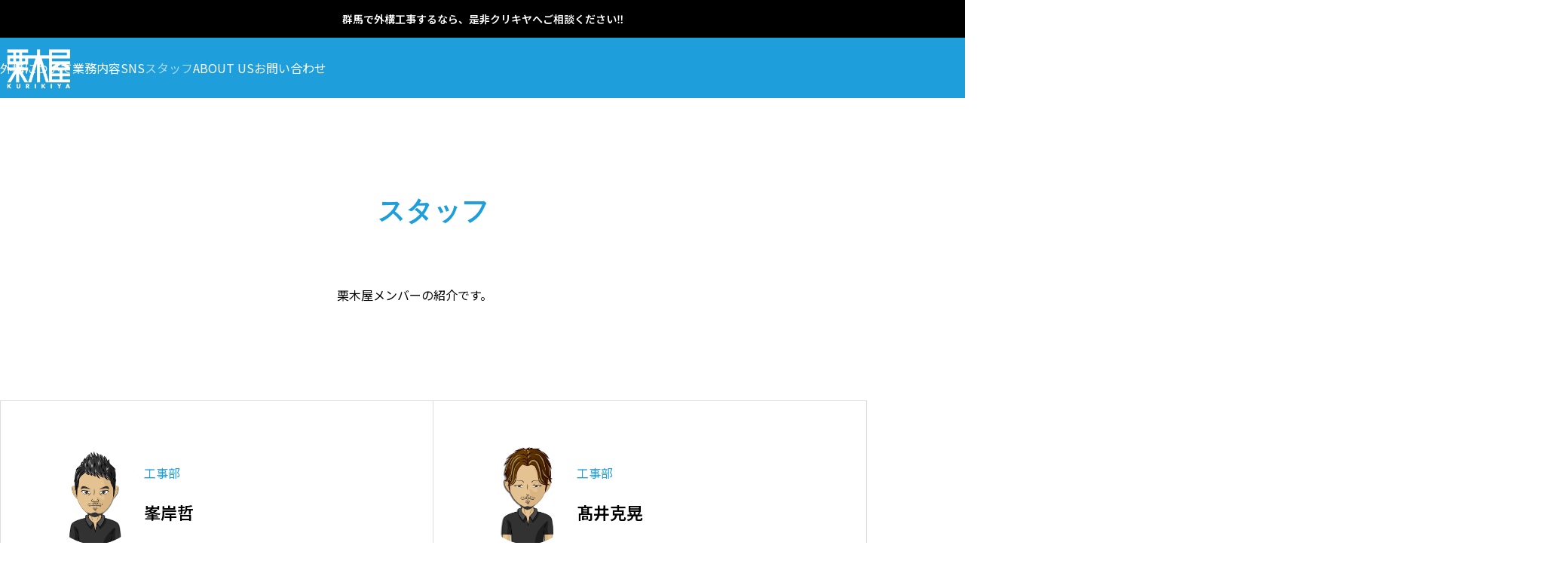

--- FILE ---
content_type: text/html; charset=UTF-8
request_url: https://kurikiya.jp/staff/
body_size: 19475
content:
<!DOCTYPE html>
<html lang="ja" prefix="og: https://ogp.me/ns#">
  <head>
    <meta charset="UTF-8">
    <meta name="viewport" content="width=device-width,initial-scale=1">
    <title>株式会社栗木屋|外構エクステア｜外構工事</title>
<meta name='robots' content='max-image-preview:large' />
<meta name="description" content="栗木屋メンバーの紹介です。">
<meta property="og:type" content="website">
<meta property="og:url" content="https://kurikiya.jp/staff/">
<meta property="og:title" content="株式会社栗木屋|外構エクステア｜外構工事">
<meta property="og:description" content="栗木屋メンバーの紹介です。">
<meta property="og:site_name" content="株式会社栗木屋|外構エクステア｜外構工事">
<meta name="twitter:card" content="summary">
<meta name="twitter:title" content="株式会社栗木屋|外構エクステア｜外構工事">
<meta name="twitter:description" content="栗木屋メンバーの紹介です。">
<link rel='dns-prefetch' href='//challenges.cloudflare.com' />
<link rel='dns-prefetch' href='//www.googletagmanager.com' />
<link rel="alternate" type="application/rss+xml" title="株式会社栗木屋|外構エクステア｜外構工事 &raquo; フィード" href="https://kurikiya.jp/feed/" />
<link rel="alternate" type="application/rss+xml" title="株式会社栗木屋|外構エクステア｜外構工事 &raquo; コメントフィード" href="https://kurikiya.jp/comments/feed/" />
<link rel="manifest" href="https://kurikiya.jp/tcdpwa-manifest.json">
<script>
  if ('serviceWorker' in navigator) {
    window.addEventListener('load', () => {
      // ここでルート直下を指すURLを指定
      navigator.serviceWorker.register('https://kurikiya.jp/tcd-pwa-sw.js')
        .then(reg => {
          console.log('Service Worker registered. Scope is:', reg.scope);
        })
        .catch(err => {
          console.error('Service Worker registration failed:', err);
        });
    });
  }
</script>
<link rel="preconnect" href="https://fonts.googleapis.com">
<link rel="preconnect" href="https://fonts.gstatic.com" crossorigin>
<link href="https://fonts.googleapis.com/css2?family=Noto+Sans+JP:wght@400;600&amp;family=Noto+Sans+JP:wght@400;600" rel="stylesheet">
<style id='wp-img-auto-sizes-contain-inline-css'>
img:is([sizes=auto i],[sizes^="auto," i]){contain-intrinsic-size:3000px 1500px}
/*# sourceURL=wp-img-auto-sizes-contain-inline-css */
</style>

<link rel='stylesheet' id='share-button-css' href='https://kurikiya.jp/wp-content/themes/blaze_tcd120/modules/sns/share-button.css?ver=1762484110' media='all' />
<link rel='stylesheet' id='social-icon-css' href='https://kurikiya.jp/wp-content/themes/blaze_tcd120/modules/sns/social-icon.css?ver=1762484110' media='all' />
<link rel='stylesheet' id='splide-css' href='https://kurikiya.jp/wp-content/themes/blaze_tcd120/assets/css/public/splide-core.min.css?ver=1762484110' media='all' />
<link rel='stylesheet' id='variables-css' href='https://kurikiya.jp/wp-content/themes/blaze_tcd120/assets/css/public/variables.css?ver=1762484110' media='all' />
<link rel='stylesheet' id='reset-css' href='https://kurikiya.jp/wp-content/themes/blaze_tcd120/assets/css/public/reset.css?ver=1762484110' media='all' />
<link rel='stylesheet' id='layout-css' href='https://kurikiya.jp/wp-content/themes/blaze_tcd120/assets/css/public/layout.css?ver=1762484110' media='all' />
<link rel='stylesheet' id='style-css' href='https://kurikiya.jp/wp-content/themes/blaze_tcd120/style.css?ver=1762484110' media='all' />
<style id='style-inline-css'>
:root,::before,::after{--tcd-accent-color:#1e9fdb;--tcd-base-font-type:var(--tcd-font-type2);--tcd-header-headline-font-type:var(--tcd-font-type3);--tcd-header-headline-font-size-pc:60px;--tcd-header-headline-font-size-sp:32px;--tcd-archive-headline-font-type:var(--tcd-font-type3);--tcd-archive-headline-font-size-pc:36px;--tcd-archive-headline-font-size-sp:20px;--tcd-single-title-font-type:var(--tcd-font-type1);--tcd-single-title-font-size-pc:30px;--tcd-single-title-font-size-sp:20px;--tcd-single-content-font-type:var(--tcd-font-type1);--tcd-thumbnail-transition:transform;--tcd-thumbnail-hover-opacity:brightness(1);--tcd-thumbnail-hover-scale:scale(1.1);--tcd-logo-font-type:var(--tcd-font-type-logo);--tcd-logo-font-weight:bold;--tcd-logo-font-size-pc:24px;--tcd-logo-font-size-sp:22px;--tcd-logo-image-size-pc:60px;--tcd-logo-image-size-sp:20px;--tcd-index-mv1-catch-font_type:var(--tcd-font-type2);--tcd-index-mv1-catch-font-size-pc:40px;--tcd-index-mv1-catch-font-size-sp:24px;--tcd-index-mv1-height-pc:750px;--tcd-index-mv1-height-sp:450px;--tcd-index-mv2-catch-font_type:var(--tcd-font-type2);--tcd-index-mv2-catch-font-size-pc:36px;--tcd-index-mv2-catch-font-size-sp:24px;--tcd-index-mv2-height-pc:px;--tcd-index-mv2-height-sp:px;--tcd-icon-title-font-type:var(--tcd-font-type2);--tcd-icon-title-font-size-pc:16px;--tcd-icon-title-font-size-sp:14px;--tcd-plan-title-font-type:var(--tcd-font-type2);--tcd-plan-title-font-size-pc:16px;--tcd-plan-title-font-size-sp:14px;--tcd-banner-title-font-type:var(--tcd-font-type1);--tcd-banner-title-font-size-pc:38px;--tcd-banner-title-font-size-sp:20px;--tcd-cb-title-font-type:var(--tcd-font-type2);--tcd-cb-title-font-size-pc:60px;--tcd-cb-title-font-size-sp:32px;--tcd-cb-catch-font-type:var(--tcd-font-type2);--tcd-cb-catch-font-size-pc:36px;--tcd-cb-catch-font-size-sp:20px;--tcd-font-type1:Arial,"Hiragino Sans","Yu Gothic Medium","Meiryo",sans-serif;--tcd-font-type2:"Noto Sans JP",sans-serif;--tcd-font-type3:Palatino,"Yu Kyokasho","游教科書体","UD デジタル 教科書体 N","游明朝","游明朝体","Hiragino Mincho Pro","Meiryo",serif;--tcd-font-type-logo:"Noto Sans JP",sans-serif;--tcd-service_single_width:min(calc(100% - 40px), 920px);--tcd-preloader-icon-color:#1e9fdb;--tcd-preloader-bg-color:#ffffff;--tcd-preloader-animation-after-opacity:0;--tcd-preloader-animation-after-clip:initial;}
:root,::before,::after{--tcd-accent-color:#1e9fdb;--tcd-base-font-type:var(--tcd-font-type2);--tcd-header-headline-font-type:var(--tcd-font-type3);--tcd-header-headline-font-size-pc:60px;--tcd-header-headline-font-size-sp:32px;--tcd-archive-headline-font-type:var(--tcd-font-type3);--tcd-archive-headline-font-size-pc:36px;--tcd-archive-headline-font-size-sp:20px;--tcd-single-title-font-type:var(--tcd-font-type1);--tcd-single-title-font-size-pc:30px;--tcd-single-title-font-size-sp:20px;--tcd-single-content-font-type:var(--tcd-font-type1);--tcd-thumbnail-transition:transform;--tcd-thumbnail-hover-opacity:brightness(1);--tcd-thumbnail-hover-scale:scale(1.1);--tcd-logo-font-type:var(--tcd-font-type-logo);--tcd-logo-font-weight:bold;--tcd-logo-font-size-pc:24px;--tcd-logo-font-size-sp:22px;--tcd-logo-image-size-pc:60px;--tcd-logo-image-size-sp:20px;--tcd-index-mv1-catch-font_type:var(--tcd-font-type2);--tcd-index-mv1-catch-font-size-pc:40px;--tcd-index-mv1-catch-font-size-sp:24px;--tcd-index-mv1-height-pc:750px;--tcd-index-mv1-height-sp:450px;--tcd-index-mv2-catch-font_type:var(--tcd-font-type2);--tcd-index-mv2-catch-font-size-pc:36px;--tcd-index-mv2-catch-font-size-sp:24px;--tcd-index-mv2-height-pc:px;--tcd-index-mv2-height-sp:px;--tcd-icon-title-font-type:var(--tcd-font-type2);--tcd-icon-title-font-size-pc:16px;--tcd-icon-title-font-size-sp:14px;--tcd-plan-title-font-type:var(--tcd-font-type2);--tcd-plan-title-font-size-pc:16px;--tcd-plan-title-font-size-sp:14px;--tcd-banner-title-font-type:var(--tcd-font-type1);--tcd-banner-title-font-size-pc:38px;--tcd-banner-title-font-size-sp:20px;--tcd-cb-title-font-type:var(--tcd-font-type2);--tcd-cb-title-font-size-pc:60px;--tcd-cb-title-font-size-sp:32px;--tcd-cb-catch-font-type:var(--tcd-font-type2);--tcd-cb-catch-font-size-pc:36px;--tcd-cb-catch-font-size-sp:20px;--tcd-font-type1:Arial,"Hiragino Sans","Yu Gothic Medium","Meiryo",sans-serif;--tcd-font-type2:"Noto Sans JP",sans-serif;--tcd-font-type3:Palatino,"Yu Kyokasho","游教科書体","UD デジタル 教科書体 N","游明朝","游明朝体","Hiragino Mincho Pro","Meiryo",serif;--tcd-font-type-logo:"Noto Sans JP",sans-serif;--tcd-service_single_width:min(calc(100% - 40px), 920px);--tcd-preloader-icon-color:#1e9fdb;--tcd-preloader-bg-color:#ffffff;--tcd-preloader-animation-after-opacity:0;--tcd-preloader-animation-after-clip:initial;}
/*# sourceURL=style-inline-css */
</style>
<link rel='stylesheet' id='wp-block-library-css' href='https://kurikiya.jp/wp-includes/css/dist/block-library/style.min.css?ver=6.9' media='all' />
<style id='global-styles-inline-css'>
:root{--wp--preset--aspect-ratio--square: 1;--wp--preset--aspect-ratio--4-3: 4/3;--wp--preset--aspect-ratio--3-4: 3/4;--wp--preset--aspect-ratio--3-2: 3/2;--wp--preset--aspect-ratio--2-3: 2/3;--wp--preset--aspect-ratio--16-9: 16/9;--wp--preset--aspect-ratio--9-16: 9/16;--wp--preset--color--black: #000000;--wp--preset--color--cyan-bluish-gray: #abb8c3;--wp--preset--color--white: #ffffff;--wp--preset--color--pale-pink: #f78da7;--wp--preset--color--vivid-red: #cf2e2e;--wp--preset--color--luminous-vivid-orange: #ff6900;--wp--preset--color--luminous-vivid-amber: #fcb900;--wp--preset--color--light-green-cyan: #7bdcb5;--wp--preset--color--vivid-green-cyan: #00d084;--wp--preset--color--pale-cyan-blue: #8ed1fc;--wp--preset--color--vivid-cyan-blue: #0693e3;--wp--preset--color--vivid-purple: #9b51e0;--wp--preset--gradient--vivid-cyan-blue-to-vivid-purple: linear-gradient(135deg,rgb(6,147,227) 0%,rgb(155,81,224) 100%);--wp--preset--gradient--light-green-cyan-to-vivid-green-cyan: linear-gradient(135deg,rgb(122,220,180) 0%,rgb(0,208,130) 100%);--wp--preset--gradient--luminous-vivid-amber-to-luminous-vivid-orange: linear-gradient(135deg,rgb(252,185,0) 0%,rgb(255,105,0) 100%);--wp--preset--gradient--luminous-vivid-orange-to-vivid-red: linear-gradient(135deg,rgb(255,105,0) 0%,rgb(207,46,46) 100%);--wp--preset--gradient--very-light-gray-to-cyan-bluish-gray: linear-gradient(135deg,rgb(238,238,238) 0%,rgb(169,184,195) 100%);--wp--preset--gradient--cool-to-warm-spectrum: linear-gradient(135deg,rgb(74,234,220) 0%,rgb(151,120,209) 20%,rgb(207,42,186) 40%,rgb(238,44,130) 60%,rgb(251,105,98) 80%,rgb(254,248,76) 100%);--wp--preset--gradient--blush-light-purple: linear-gradient(135deg,rgb(255,206,236) 0%,rgb(152,150,240) 100%);--wp--preset--gradient--blush-bordeaux: linear-gradient(135deg,rgb(254,205,165) 0%,rgb(254,45,45) 50%,rgb(107,0,62) 100%);--wp--preset--gradient--luminous-dusk: linear-gradient(135deg,rgb(255,203,112) 0%,rgb(199,81,192) 50%,rgb(65,88,208) 100%);--wp--preset--gradient--pale-ocean: linear-gradient(135deg,rgb(255,245,203) 0%,rgb(182,227,212) 50%,rgb(51,167,181) 100%);--wp--preset--gradient--electric-grass: linear-gradient(135deg,rgb(202,248,128) 0%,rgb(113,206,126) 100%);--wp--preset--gradient--midnight: linear-gradient(135deg,rgb(2,3,129) 0%,rgb(40,116,252) 100%);--wp--preset--font-size--small: 13px;--wp--preset--font-size--medium: 20px;--wp--preset--font-size--large: 36px;--wp--preset--font-size--x-large: 42px;--wp--preset--spacing--20: 0.44rem;--wp--preset--spacing--30: 0.67rem;--wp--preset--spacing--40: 1rem;--wp--preset--spacing--50: 1.5rem;--wp--preset--spacing--60: 2.25rem;--wp--preset--spacing--70: 3.38rem;--wp--preset--spacing--80: 5.06rem;--wp--preset--shadow--natural: 6px 6px 9px rgba(0, 0, 0, 0.2);--wp--preset--shadow--deep: 12px 12px 50px rgba(0, 0, 0, 0.4);--wp--preset--shadow--sharp: 6px 6px 0px rgba(0, 0, 0, 0.2);--wp--preset--shadow--outlined: 6px 6px 0px -3px rgb(255, 255, 255), 6px 6px rgb(0, 0, 0);--wp--preset--shadow--crisp: 6px 6px 0px rgb(0, 0, 0);}:where(.is-layout-flex){gap: 0.5em;}:where(.is-layout-grid){gap: 0.5em;}body .is-layout-flex{display: flex;}.is-layout-flex{flex-wrap: wrap;align-items: center;}.is-layout-flex > :is(*, div){margin: 0;}body .is-layout-grid{display: grid;}.is-layout-grid > :is(*, div){margin: 0;}:where(.wp-block-columns.is-layout-flex){gap: 2em;}:where(.wp-block-columns.is-layout-grid){gap: 2em;}:where(.wp-block-post-template.is-layout-flex){gap: 1.25em;}:where(.wp-block-post-template.is-layout-grid){gap: 1.25em;}.has-black-color{color: var(--wp--preset--color--black) !important;}.has-cyan-bluish-gray-color{color: var(--wp--preset--color--cyan-bluish-gray) !important;}.has-white-color{color: var(--wp--preset--color--white) !important;}.has-pale-pink-color{color: var(--wp--preset--color--pale-pink) !important;}.has-vivid-red-color{color: var(--wp--preset--color--vivid-red) !important;}.has-luminous-vivid-orange-color{color: var(--wp--preset--color--luminous-vivid-orange) !important;}.has-luminous-vivid-amber-color{color: var(--wp--preset--color--luminous-vivid-amber) !important;}.has-light-green-cyan-color{color: var(--wp--preset--color--light-green-cyan) !important;}.has-vivid-green-cyan-color{color: var(--wp--preset--color--vivid-green-cyan) !important;}.has-pale-cyan-blue-color{color: var(--wp--preset--color--pale-cyan-blue) !important;}.has-vivid-cyan-blue-color{color: var(--wp--preset--color--vivid-cyan-blue) !important;}.has-vivid-purple-color{color: var(--wp--preset--color--vivid-purple) !important;}.has-black-background-color{background-color: var(--wp--preset--color--black) !important;}.has-cyan-bluish-gray-background-color{background-color: var(--wp--preset--color--cyan-bluish-gray) !important;}.has-white-background-color{background-color: var(--wp--preset--color--white) !important;}.has-pale-pink-background-color{background-color: var(--wp--preset--color--pale-pink) !important;}.has-vivid-red-background-color{background-color: var(--wp--preset--color--vivid-red) !important;}.has-luminous-vivid-orange-background-color{background-color: var(--wp--preset--color--luminous-vivid-orange) !important;}.has-luminous-vivid-amber-background-color{background-color: var(--wp--preset--color--luminous-vivid-amber) !important;}.has-light-green-cyan-background-color{background-color: var(--wp--preset--color--light-green-cyan) !important;}.has-vivid-green-cyan-background-color{background-color: var(--wp--preset--color--vivid-green-cyan) !important;}.has-pale-cyan-blue-background-color{background-color: var(--wp--preset--color--pale-cyan-blue) !important;}.has-vivid-cyan-blue-background-color{background-color: var(--wp--preset--color--vivid-cyan-blue) !important;}.has-vivid-purple-background-color{background-color: var(--wp--preset--color--vivid-purple) !important;}.has-black-border-color{border-color: var(--wp--preset--color--black) !important;}.has-cyan-bluish-gray-border-color{border-color: var(--wp--preset--color--cyan-bluish-gray) !important;}.has-white-border-color{border-color: var(--wp--preset--color--white) !important;}.has-pale-pink-border-color{border-color: var(--wp--preset--color--pale-pink) !important;}.has-vivid-red-border-color{border-color: var(--wp--preset--color--vivid-red) !important;}.has-luminous-vivid-orange-border-color{border-color: var(--wp--preset--color--luminous-vivid-orange) !important;}.has-luminous-vivid-amber-border-color{border-color: var(--wp--preset--color--luminous-vivid-amber) !important;}.has-light-green-cyan-border-color{border-color: var(--wp--preset--color--light-green-cyan) !important;}.has-vivid-green-cyan-border-color{border-color: var(--wp--preset--color--vivid-green-cyan) !important;}.has-pale-cyan-blue-border-color{border-color: var(--wp--preset--color--pale-cyan-blue) !important;}.has-vivid-cyan-blue-border-color{border-color: var(--wp--preset--color--vivid-cyan-blue) !important;}.has-vivid-purple-border-color{border-color: var(--wp--preset--color--vivid-purple) !important;}.has-vivid-cyan-blue-to-vivid-purple-gradient-background{background: var(--wp--preset--gradient--vivid-cyan-blue-to-vivid-purple) !important;}.has-light-green-cyan-to-vivid-green-cyan-gradient-background{background: var(--wp--preset--gradient--light-green-cyan-to-vivid-green-cyan) !important;}.has-luminous-vivid-amber-to-luminous-vivid-orange-gradient-background{background: var(--wp--preset--gradient--luminous-vivid-amber-to-luminous-vivid-orange) !important;}.has-luminous-vivid-orange-to-vivid-red-gradient-background{background: var(--wp--preset--gradient--luminous-vivid-orange-to-vivid-red) !important;}.has-very-light-gray-to-cyan-bluish-gray-gradient-background{background: var(--wp--preset--gradient--very-light-gray-to-cyan-bluish-gray) !important;}.has-cool-to-warm-spectrum-gradient-background{background: var(--wp--preset--gradient--cool-to-warm-spectrum) !important;}.has-blush-light-purple-gradient-background{background: var(--wp--preset--gradient--blush-light-purple) !important;}.has-blush-bordeaux-gradient-background{background: var(--wp--preset--gradient--blush-bordeaux) !important;}.has-luminous-dusk-gradient-background{background: var(--wp--preset--gradient--luminous-dusk) !important;}.has-pale-ocean-gradient-background{background: var(--wp--preset--gradient--pale-ocean) !important;}.has-electric-grass-gradient-background{background: var(--wp--preset--gradient--electric-grass) !important;}.has-midnight-gradient-background{background: var(--wp--preset--gradient--midnight) !important;}.has-small-font-size{font-size: var(--wp--preset--font-size--small) !important;}.has-medium-font-size{font-size: var(--wp--preset--font-size--medium) !important;}.has-large-font-size{font-size: var(--wp--preset--font-size--large) !important;}.has-x-large-font-size{font-size: var(--wp--preset--font-size--x-large) !important;}
/*# sourceURL=global-styles-inline-css */
</style>

<style id='classic-theme-styles-inline-css'>
/*! This file is auto-generated */
.wp-block-button__link{color:#fff;background-color:#32373c;border-radius:9999px;box-shadow:none;text-decoration:none;padding:calc(.667em + 2px) calc(1.333em + 2px);font-size:1.125em}.wp-block-file__button{background:#32373c;color:#fff;text-decoration:none}
/*# sourceURL=/wp-includes/css/classic-themes.min.css */
</style>
<link rel='stylesheet' id='contact-form-7-css' href='https://kurikiya.jp/wp-content/plugins/contact-form-7/includes/css/styles.css?ver=6.1.3' media='all' />
<link rel='stylesheet' id='tcdce-editor-css' href='https://kurikiya.jp/wp-content/plugins/tcd-classic-editor/assets/css/editor.css?ver=1762484132' media='all' />
<style id='tcdce-editor-inline-css'>
.custom_h2{--tcdce-h2-font-size-pc:28px;--tcdce-h2-font-size-sp:22px;--tcdce-h2-text-align:center;--tcdce-h2-font-weight:var(--tcdce-opt-font-weight-bold);--tcdce-h2-font-color:#000000;--tcdce-h2-font-family:var(--tcdce-opt-font-type-sans-serif);--tcdce-h2-content-width:100%;--tcdce-h2-background:initial;--tcdce-h2-background-color:#3c3c3c;--tcdce-h2-background-gradation-color1:#CEE4FD;--tcdce-h2-background-gradation-color2:#FFB5F9;--tcdce-h2-border-style:hidden;--tcdce-h2-border-position:var(--tcdce-h2-border-width);--tcdce-h2-border-width:0px;--tcdce-h2-border-color:#000000;--tcdce-h2-border-gradation-color1:#FF0000;--tcdce-h2-border-gradation-color2:#FFD41D;--tcdce-h2-element-background:initial;--tcdce-h2-element-color:#000000;--tcdce-h2-element-gradation-color1:#9890e3;--tcdce-h2-element-gradation-color2:#b1f4cf;--tcdce-h2-element-image-url:;--tcdce-h2-element-inset-inline:var(--tcdce-opt-inset-inline-left);--tcdce-h2-element-inset-block:var(--tcdce-opt-inset-block-top);--tcdce-h2-element-size-w-pc:50px;--tcdce-h2-element-size-w-sp:0px;--tcdce-h2-element-size-h-pc:50px;--tcdce-h2-element-size-h-sp:0px;--tcdce-h2-padding-pc:0px;--tcdce-h2-padding-sp:0px;--tcdce-h2-padding-top-pc:0px;--tcdce-h2-padding-top-sp:0px;--tcdce-h2-padding-right-pc:0px;--tcdce-h2-padding-right-sp:0px;--tcdce-h2-padding-bottom-pc:0px;--tcdce-h2-padding-bottom-sp:0px;--tcdce-h2-padding-left-pc:0px;--tcdce-h2-padding-left-sp:0px;--tcdce-h2-margin-top-pc:100px;--tcdce-h2-margin-top-sp:50px;--tcdce-h2-margin-bottom-pc:40px;--tcdce-h2-margin-bottom-sp:20px;}.custom_h3{--tcdce-h3-font-size-pc:24px;--tcdce-h3-font-size-sp:20px;--tcdce-h3-text-align:left;--tcdce-h3-font-weight:var(--tcdce-opt-font-weight-bold);--tcdce-h3-font-color:#000000;--tcdce-h3-font-family:var(--tcdce-opt-font-type-sans-serif);--tcdce-h3-content-width:100%;--tcdce-h3-background:initial;--tcdce-h3-background-color:#3c3c3c;--tcdce-h3-background-gradation-color1:#CEE4FD;--tcdce-h3-background-gradation-color2:#FFB5F9;--tcdce-h3-border-style:hidden;--tcdce-h3-border-position:var(--tcdce-h3-border-width);--tcdce-h3-border-width:0px;--tcdce-h3-border-color:#000000;--tcdce-h3-border-gradation-color1:#FF0000;--tcdce-h3-border-gradation-color2:#FFD41D;--tcdce-h3-element-background:initial;--tcdce-h3-element-color:#000000;--tcdce-h3-element-gradation-color1:#9890e3;--tcdce-h3-element-gradation-color2:#b1f4cf;--tcdce-h3-element-image-url:;--tcdce-h3-element-inset-inline:var(--tcdce-opt-inset-inline-left);--tcdce-h3-element-inset-block:var(--tcdce-opt-inset-block-top);--tcdce-h3-element-size-w-pc:50px;--tcdce-h3-element-size-w-sp:0px;--tcdce-h3-element-size-h-pc:50px;--tcdce-h3-element-size-h-sp:0px;--tcdce-h3-padding-pc:0px;--tcdce-h3-padding-sp:0px;--tcdce-h3-padding-top-pc:0px;--tcdce-h3-padding-top-sp:0px;--tcdce-h3-padding-right-pc:0px;--tcdce-h3-padding-right-sp:0px;--tcdce-h3-padding-bottom-pc:0px;--tcdce-h3-padding-bottom-sp:0px;--tcdce-h3-padding-left-pc:0px;--tcdce-h3-padding-left-sp:0px;--tcdce-h3-margin-top-pc:80px;--tcdce-h3-margin-top-sp:50px;--tcdce-h3-margin-bottom-pc:40px;--tcdce-h3-margin-bottom-sp:20px;}.custom_h4{--tcdce-h4-font-size-pc:22px;--tcdce-h4-font-size-sp:18px;--tcdce-h4-text-align:left;--tcdce-h4-font-weight:var(--tcdce-opt-font-weight-bold);--tcdce-h4-font-color:#000000;--tcdce-h4-font-family:var(--tcdce-opt-font-type-sans-serif);--tcdce-h4-content-width:100%;--tcdce-h4-background:initial;--tcdce-h4-background-color:#3c3c3c;--tcdce-h4-background-gradation-color1:#CEE4FD;--tcdce-h4-background-gradation-color2:#FFB5F9;--tcdce-h4-border-style:hidden;--tcdce-h4-border-position:var(--tcdce-h4-border-width);--tcdce-h4-border-width:0px;--tcdce-h4-border-color:#000000;--tcdce-h4-border-gradation-color1:#FF0000;--tcdce-h4-border-gradation-color2:#FFD41D;--tcdce-h4-element-background:initial;--tcdce-h4-element-color:#000000;--tcdce-h4-element-gradation-color1:#9890e3;--tcdce-h4-element-gradation-color2:#b1f4cf;--tcdce-h4-element-image-url:;--tcdce-h4-element-inset-inline:var(--tcdce-opt-inset-inline-left);--tcdce-h4-element-inset-block:var(--tcdce-opt-inset-block-top);--tcdce-h4-element-size-w-pc:50px;--tcdce-h4-element-size-w-sp:0px;--tcdce-h4-element-size-h-pc:50px;--tcdce-h4-element-size-h-sp:0px;--tcdce-h4-padding-pc:0px;--tcdce-h4-padding-sp:0px;--tcdce-h4-padding-top-pc:0px;--tcdce-h4-padding-top-sp:0px;--tcdce-h4-padding-right-pc:0px;--tcdce-h4-padding-right-sp:0px;--tcdce-h4-padding-bottom-pc:0px;--tcdce-h4-padding-bottom-sp:0px;--tcdce-h4-padding-left-pc:0px;--tcdce-h4-padding-left-sp:0px;--tcdce-h4-margin-top-pc:60px;--tcdce-h4-margin-top-sp:40px;--tcdce-h4-margin-bottom-pc:40px;--tcdce-h4-margin-bottom-sp:20px;}.custom_h5{--tcdce-h5-font-size-pc:20px;--tcdce-h5-font-size-sp:16px;--tcdce-h5-text-align:left;--tcdce-h5-font-weight:var(--tcdce-opt-font-weight-bold);--tcdce-h5-font-color:#000000;--tcdce-h5-font-family:var(--tcdce-opt-font-type-sans-serif);--tcdce-h5-content-width:100%;--tcdce-h5-background:initial;--tcdce-h5-background-color:#3c3c3c;--tcdce-h5-background-gradation-color1:#CEE4FD;--tcdce-h5-background-gradation-color2:#FFB5F9;--tcdce-h5-border-style:hidden;--tcdce-h5-border-position:var(--tcdce-h5-border-width);--tcdce-h5-border-width:0px;--tcdce-h5-border-color:#000000;--tcdce-h5-border-gradation-color1:#FF0000;--tcdce-h5-border-gradation-color2:#FFD41D;--tcdce-h5-element-background:initial;--tcdce-h5-element-color:#000000;--tcdce-h5-element-gradation-color1:#9890e3;--tcdce-h5-element-gradation-color2:#b1f4cf;--tcdce-h5-element-image-url:;--tcdce-h5-element-inset-inline:var(--tcdce-opt-inset-inline-left);--tcdce-h5-element-inset-block:var(--tcdce-opt-inset-block-top);--tcdce-h5-element-size-w-pc:50px;--tcdce-h5-element-size-w-sp:0px;--tcdce-h5-element-size-h-pc:50px;--tcdce-h5-element-size-h-sp:0px;--tcdce-h5-padding-pc:0px;--tcdce-h5-padding-sp:0px;--tcdce-h5-padding-top-pc:0px;--tcdce-h5-padding-top-sp:0px;--tcdce-h5-padding-right-pc:0px;--tcdce-h5-padding-right-sp:0px;--tcdce-h5-padding-bottom-pc:0px;--tcdce-h5-padding-bottom-sp:0px;--tcdce-h5-padding-left-pc:0px;--tcdce-h5-padding-left-sp:0px;--tcdce-h5-margin-top-pc:50px;--tcdce-h5-margin-top-sp:40px;--tcdce-h5-margin-bottom-pc:40px;--tcdce-h5-margin-bottom-sp:20px;}.custom_h6{--tcdce-h6-font-size-pc:18px;--tcdce-h6-font-size-sp:16px;--tcdce-h6-text-align:left;--tcdce-h6-font-weight:var(--tcdce-opt-font-weight-bold);--tcdce-h6-font-color:#000000;--tcdce-h6-font-family:var(--tcdce-opt-font-type-sans-serif);--tcdce-h6-content-width:100%;--tcdce-h6-background:initial;--tcdce-h6-background-color:#3c3c3c;--tcdce-h6-background-gradation-color1:#CEE4FD;--tcdce-h6-background-gradation-color2:#FFB5F9;--tcdce-h6-border-style:hidden;--tcdce-h6-border-position:var(--tcdce-h6-border-width);--tcdce-h6-border-width:0px;--tcdce-h6-border-color:#000000;--tcdce-h6-border-gradation-color1:#FF0000;--tcdce-h6-border-gradation-color2:#FFD41D;--tcdce-h6-element-background:initial;--tcdce-h6-element-color:#000000;--tcdce-h6-element-gradation-color1:#9890e3;--tcdce-h6-element-gradation-color2:#b1f4cf;--tcdce-h6-element-image-url:;--tcdce-h6-element-inset-inline:var(--tcdce-opt-inset-inline-left);--tcdce-h6-element-inset-block:var(--tcdce-opt-inset-block-top);--tcdce-h6-element-size-w-pc:50px;--tcdce-h6-element-size-w-sp:0px;--tcdce-h6-element-size-h-pc:50px;--tcdce-h6-element-size-h-sp:0px;--tcdce-h6-padding-pc:0px;--tcdce-h6-padding-sp:0px;--tcdce-h6-padding-top-pc:0px;--tcdce-h6-padding-top-sp:0px;--tcdce-h6-padding-right-pc:0px;--tcdce-h6-padding-right-sp:0px;--tcdce-h6-padding-bottom-pc:0px;--tcdce-h6-padding-bottom-sp:0px;--tcdce-h6-padding-left-pc:0px;--tcdce-h6-padding-left-sp:0px;--tcdce-h6-margin-top-pc:50px;--tcdce-h6-margin-top-sp:40px;--tcdce-h6-margin-bottom-pc:40px;--tcdce-h6-margin-bottom-sp:20px;}.custom_ul{--tcdce-ul-font-size-pc:16px;--tcdce-ul-font-size-sp:14px;--tcdce-ul-font-weight:var(--tcdce-opt-font-weight-normal);--tcdce-ul-font-color:#000000;--tcdce-ul-background:initial;--tcdce-ul-background-color:#f6f6f6;--tcdce-ul-background-gradation-color1:#fff1eb;--tcdce-ul-background-gradation-color2:#ace0f9;--tcdce-ul-border-style:hidden;--tcdce-ul-border-width:2px;--tcdce-ul-border-color:#000000;--tcdce-ul-list-style:disc;--tcdce-ul-icon:none;--tcdce-ul-icon-offset:1em;--tcdce-ul-icon-content:var(--tcdce-opt-icon--check);--tcdce-ul-icon-image-url:;--tcdce-ul-icon-color:#000000;--tcdce-ul-padding-pc:var(--tcdce-ul-padding-custom-pc);--tcdce-ul-padding-sp:var(--tcdce-ul-padding-custom-sp);--tcdce-ul-padding-custom-pc:0px;--tcdce-ul-padding-custom-sp:0px;--tcdce-ul-margin-top-pc:40px;--tcdce-ul-margin-top-sp:20px;--tcdce-ul-margin-bottom-pc:40px;--tcdce-ul-margin-bottom-sp:20px;}.custom_ol{--tcdce-ol-font-size-pc:16px;--tcdce-ol-font-size-sp:14px;--tcdce-ol-font-weight:var(--tcdce-opt-font-weight-normal);--tcdce-ol-font-color:#000000;--tcdce-ol-background:initial;--tcdce-ol-background-color:#f6f6f6;--tcdce-ol-background-gradation-color1:#fff1eb;--tcdce-ol-background-gradation-color2:#ace0f9;--tcdce-ol-border-style:hidden;--tcdce-ol-border-width:2px;--tcdce-ol-border-color:#000000;--tcdce-ol-list-style:decimal;--tcdce-ol-counter-type:none;--tcdce-ol-counter-offset:1em;--tcdce-ol-counter-weight:var(--tcdce-opt-font-weight-normal);--tcdce-ol-counter-size:scale(1);--tcdce-ol-counter-color:#000000;--tcdce-ol-counter-background:transparent;--tcdce-ol-counter-background-color:#000000;--tcdce-ol-padding-pc:var(--tcdce-ol-padding-custom-pc);--tcdce-ol-padding-sp:var(--tcdce-ol-padding-custom-sp);--tcdce-ol-padding-custom-pc:0px;--tcdce-ol-padding-custom-sp:0px;--tcdce-ol-margin-top-pc:40px;--tcdce-ol-margin-top-sp:20px;--tcdce-ol-margin-bottom-pc:40px;--tcdce-ol-margin-bottom-sp:20px;}.custom_box{--tcdce-box-font-size-pc:16px;--tcdce-box-font-size-sp:14px;--tcdce-box-font-weight:var(--tcdce-opt-font-weight-normal);--tcdce-box-font-color:#000000;--tcdce-box-background:var(--tcdce-box-background-color);--tcdce-box-background-color:#f6f6f6;--tcdce-box-background-gradation-color1:#fff1eb;--tcdce-box-background-gradation-color2:#ace0f9;--tcdce-box-border-style:hidden;--tcdce-box-border-width:2px;--tcdce-box-border-color:#000000;--tcdce-box-icon:none;--tcdce-box-icon-offset:0em;--tcdce-box-icon-content:var(--tcdce-opt-icon--info);--tcdce-box-icon-image-url:;--tcdce-box-icon-color:#000000;--tcdce-box-padding-pc:1.5em;--tcdce-box-padding-sp:1em;--tcdce-box-padding-custom-pc:30px;--tcdce-box-padding-custom-sp:15px;--tcdce-box-margin-top-pc:40px;--tcdce-box-margin-top-sp:20px;--tcdce-box-margin-bottom-pc:40px;--tcdce-box-margin-bottom-sp:20px;}.custom_marker{--tcdce-marker-font-weight:400;--tcdce-marker-color:#fff799;--tcdce-marker-weight:0.8em;--tcdce-marker-animation:none;}.wp-block-button.custom_button,:is(.tcdce-button-wrapper, .q_button_wrap):has(.custom_button){--tcdce-button-font-size-pc:16px;--tcdce-button-font-size-sp:14px;--tcdce-button-font-weight:400;--tcdce-button-shape:var(--tcdce-button-shape--round);--tcdce-button-size-width-pc:270px;--tcdce-button-size-width-sp:220px;--tcdce-button-size-height-pc:60px;--tcdce-button-size-height-sp:50px;--tcdce-button-preset-color--a:#66D1F0;--tcdce-button-preset-color--b:;--tcdce-button-preset-color--gradation--a:;--tcdce-button-preset-color--gradation--b:;--tcdce-button-font-color:#ffffff;--tcdce-button-font-color-hover:#ffffff;--tcdce-button-background:var(--tcdce-button-preset-color--a);--tcdce-button-background-hover:var(--tcdce-button-preset-color--a);--tcdce-button-border:none;--tcdce-button-border-hover:none;--tcdce-button-transform:none;--tcdce-button-transform-hover:none;--tcdce-button-overlay:'';--tcdce-button-margin-top-pc:40px;--tcdce-button-margin-top-sp:20px;--tcdce-button-margin-bottom-pc:40px;--tcdce-button-margin-bottom-sp:20px;}.{--tcdce-sb-font-size-pc:16px;--tcdce-sb-font-size-sp:14px;--tcdce-sb-font-weight:400;--tcdce-sb-font-color:#000000;--tcdce-sb-image-url:;--tcdce-sb-preset-color--bg:;--tcdce-sb-preset-color--border:;--tcdce-sb-background:transparent;--tcdce-sb-border-color:transparent;--tcdce-sb-padding:0;--tcdce-sb-direction:row;--tcdce-sb-triangle-before-offset:-10px;--tcdce-sb-triangle-after-offset:-7px;--tcdce-sb-triangle-path:polygon(100% 0, 0 50%, 100% 100%);--tcdce-sb-margin-top-pc:40px;--tcdce-sb-margin-top-sp:20px;--tcdce-sb-margin-bottom-pc:40px;--tcdce-sb-margin-bottom-sp:20px;}:root {--tcdce-base-link-color:#0b57d0}.tcdce-body, .editor-styles-wrapper {--tcdce-base-font-size-pc:16px;--tcdce-base-font-size-sp:14px;--tcdce-base-link-color:#0b57d0}
/*# sourceURL=tcdce-editor-inline-css */
</style>
<link rel='stylesheet' id='tcdce-utility-css' href='https://kurikiya.jp/wp-content/plugins/tcd-classic-editor/assets/css/utility.css?ver=1762484132' media='all' />
<link rel='stylesheet' id='preloader-css' href='https://kurikiya.jp/wp-content/themes/blaze_tcd120/modules/preloader/preloader.css?ver=1762484110' media='all' />
<script src="https://kurikiya.jp/wp-includes/js/clipboard.min.js?ver=2.0.11" id="clipboard-js"></script>
<script src="https://kurikiya.jp/wp-content/themes/blaze_tcd120/modules/sns/share-button.js?ver=1762484110" id="share-button-js"></script>
<script src="https://kurikiya.jp/wp-content/themes/blaze_tcd120/assets/js/public/splide.min.js?ver=1762484110" id="splide-js"></script>
<script src="https://kurikiya.jp/wp-content/themes/blaze_tcd120/assets/js/public/splide-extension-intersection.min.js?ver=1762484110" id="splide-intersection-js"></script>
<script src="https://kurikiya.jp/wp-content/themes/blaze_tcd120/assets/js/public/simpleParallax.min.js?ver=1762484110" id="simpleParallax-js"></script>
<script src="https://kurikiya.jp/wp-content/themes/blaze_tcd120/assets/js/public/global.js?ver=1762484110" id="global-js"></script>
<script id="main-js-extra">
var _tcdMainObj = {"ajax_url":"https://kurikiya.jp/wp-admin/admin-ajax.php","error_msg":"\u30a8\u30e9\u30fc\u304c\u767a\u751f\u3057\u307e\u3057\u305f\u3002\u3082\u3046\u4e00\u5ea6\u304a\u8a66\u3057\u304f\u3060\u3055\u3044\u3002","mega2":{"nonce":"9648565349"}};
//# sourceURL=main-js-extra
</script>
<script src="https://kurikiya.jp/wp-content/themes/blaze_tcd120/assets/js/public/main.js?ver=1762484110" id="main-js"></script>
<script src="https://kurikiya.jp/wp-content/themes/blaze_tcd120/modules/preloader/preloader.js?ver=1762484110" id="preloader-js"></script>

<!-- Site Kit によって追加された Google タグ（gtag.js）スニペット -->
<!-- Google アナリティクス スニペット (Site Kit が追加) -->
<script src="https://www.googletagmanager.com/gtag/js?id=G-SH1Z12VT67" id="google_gtagjs-js" async></script>
<script id="google_gtagjs-js-after">
window.dataLayer = window.dataLayer || [];function gtag(){dataLayer.push(arguments);}
gtag("set","linker",{"domains":["kurikiya.jp"]});
gtag("js", new Date());
gtag("set", "developer_id.dZTNiMT", true);
gtag("config", "G-SH1Z12VT67");
 window._googlesitekit = window._googlesitekit || {}; window._googlesitekit.throttledEvents = []; window._googlesitekit.gtagEvent = (name, data) => { var key = JSON.stringify( { name, data } ); if ( !! window._googlesitekit.throttledEvents[ key ] ) { return; } window._googlesitekit.throttledEvents[ key ] = true; setTimeout( () => { delete window._googlesitekit.throttledEvents[ key ]; }, 5 ); gtag( "event", name, { ...data, event_source: "site-kit" } ); }; 
//# sourceURL=google_gtagjs-js-after
</script>
<link rel="https://api.w.org/" href="https://kurikiya.jp/wp-json/" /><meta name="generator" content="Site Kit by Google 1.166.0" /><style>
          @media not all and (max-width: 991px) {
            .p-toc-open, .p-toc-modal { display: none; }
          }
          @media (max-width: 991px) {
            .widget_tcdce_toc_widget { display: none; }
          }
        </style>
<meta name="ti-site-data" content="eyJyIjoiMTowITc6MCEzMDowIiwibyI6Imh0dHBzOlwvXC9rdXJpa2l5YS5qcFwvd3AtYWRtaW5cL2FkbWluLWFqYXgucGhwP2FjdGlvbj10aV9vbmxpbmVfdXNlcnNfZ29vZ2xlJmFtcDtwPSUyRnN0YWZmJTJGJmFtcDtfd3Bub25jZT00MThlMjExZGRiIn0=" /><link rel="icon" href="https://kurikiya.jp/wp-content/uploads/2025/11/cropped-siteicon01-e1762484323919-32x32.png" sizes="32x32" />
<link rel="icon" href="https://kurikiya.jp/wp-content/uploads/2025/11/cropped-siteicon01-e1762484323919-192x192.png" sizes="192x192" />
<link rel="apple-touch-icon" href="https://kurikiya.jp/wp-content/uploads/2025/11/cropped-siteicon01-e1762484323919-180x180.png" />
<meta name="msapplication-TileImage" content="https://kurikiya.jp/wp-content/uploads/2025/11/cropped-siteicon01-e1762484323919-270x270.png" />
<style id='tcd-custom-css'>
.p-icon-list-item_icon_items svg {
    width: 100px;
    height: 100px;
}

</style>
  </head>
  <body class="wp-embed-responsive wp-theme-blaze_tcd120 is-desktop" id="body" class="use_page_animation">
    <div id="js-body-start"></div>
<div id="js-preloader" class="c-preloader c-preloader--1" data-duration="1000"><div class="c-preloader__icon " ><svg xmlns="http://www.w3.org/2000/svg" width="1em" height="1em" viewBox="25 25 50 50">
          <circle cx="50" cy="50" r="20" fill="none" stroke="currentColor" stroke-width="2" stroke-miterlimit="10" stroke-dasharray="1 200" stroke-dashoffset="0" stroke-linecap="round">
            <animate attributeName="stroke-dasharray" values="1, 200; 89, 200; 89, 200" keyTimes="0;0.5;1" dur="1.5s" keySplines="0.42, 0, 0.58, 1.0" repeatCount="indefinite"/>
            <animate attributeName="stroke-dashoffset" values="0; -35; -124" keyTimes="0;0.5;1" dur="1.5s" keySplines="0.42, 0, 0.58, 1.0" repeatCount="indefinite"/>
            <animateTransform attributeName="transform" attributeType="XML" type="rotate" from="0 50 50" to="360 50 50" dur="1.5s" keySplines="0.25, 0.1, 0.25, 1.0" repeatCount="indefinite"/>
          </circle>
        </svg></div></div><div class="p-drawer-bg js-drawer-close"></div>
<div id="js-drawer" class="p-drawer">
  <button type="button" class="p-drawer-close js-drawer-close" aria-label="閉じる">
    <svg xmlns="http://www.w3.org/2000/svg" viewBox="0 -960 960 960" width="1em" height="1em" fill="currentColor"><path d="M480-437.85 277.08-234.92q-8.31 8.3-20.89 8.5-12.57.19-21.27-8.5-8.69-8.7-8.69-21.08 0-12.38 8.69-21.08L437.85-480 234.92-682.92q-8.3-8.31-8.5-20.89-.19-12.57 8.5-21.27 8.7-8.69 21.08-8.69 12.38 0 21.08 8.69L480-522.15l202.92-202.93q8.31-8.3 20.89-8.5 12.57-.19 21.27 8.5 8.69 8.7 8.69 21.08 0 12.38-8.69 21.08L522.15-480l202.93 202.92q8.3 8.31 8.5 20.89.19 12.57-8.5 21.27-8.7 8.69-21.08 8.69-12.38 0-21.08-8.69L480-437.85Z"/></svg>
  </button>
<ul id="menu-menu" class="p-drawer-nav"><li id="menu-item-27" class="menu-item menu-item-type-custom menu-item-object-custom menu-item-has-children menu-item-27"><a href="https://kurikiya.jp/exterior/">外構について<span class="p-drawer-nav__toggle js-drawer-toggle"></span></a>
<ul class="sub-menu js-drawer-submenu">
	<li id="menu-item-68" class="menu-item menu-item-type-post_type menu-item-object-service menu-item-68"><a href="https://kurikiya.jp/exterior/exterior1/">施工事例</a></li>
	<li id="menu-item-66" class="menu-item menu-item-type-post_type menu-item-object-service menu-item-66"><a href="https://kurikiya.jp/exterior/exterior2/">ご依頼について</a></li>
	<li id="menu-item-65" class="menu-item menu-item-type-post_type menu-item-object-service menu-item-65"><a href="https://kurikiya.jp/exterior/exterior3/">はじめに</a></li>
</ul>
</li>
<li id="menu-item-305" class="menu-item menu-item-type-custom menu-item-object-custom menu-item-has-children menu-item-305"><a href="https://kurikiya.jp/works/">業務内容<span class="p-drawer-nav__toggle js-drawer-toggle"></span></a>
<ul class="sub-menu js-drawer-submenu">
	<li id="menu-item-271" class="menu-item menu-item-type-post_type menu-item-object-voice menu-item-271"><a href="https://kurikiya.jp/works/works_exterior/">外構エクステリア</a></li>
	<li id="menu-item-272" class="menu-item menu-item-type-post_type menu-item-object-voice menu-item-272"><a href="https://kurikiya.jp/works/works_green/">園庭・造園植栽</a></li>
	<li id="menu-item-273" class="menu-item menu-item-type-post_type menu-item-object-voice menu-item-273"><a href="https://kurikiya.jp/works/works_reform/">リフォーム・お家のお困りごと</a></li>
	<li id="menu-item-274" class="menu-item menu-item-type-post_type menu-item-object-voice menu-item-274"><a href="https://kurikiya.jp/works/works_piano/">ピアノ・音楽について</a></li>
</ul>
</li>
<li id="menu-item-31" class="menu-item menu-item-type-custom menu-item-object-custom menu-item-has-children menu-item-31"><a href="#">SNS<span class="p-drawer-nav__toggle js-drawer-toggle"></span></a>
<ul class="sub-menu js-drawer-submenu">
	<li id="menu-item-59" class="menu-item menu-item-type-custom menu-item-object-custom menu-item-59"><a target="_blank" href="https://www.instagram.com/kurikiya/">インスタグラム</a></li>
	<li id="menu-item-399" class="menu-item menu-item-type-custom menu-item-object-custom menu-item-399"><a target="_blank" href="https://www.instagram.com/urakuri_chan/">インスタ裏クリちゃん</a></li>
	<li id="menu-item-60" class="menu-item menu-item-type-custom menu-item-object-custom menu-item-60"><a target="_blank" href="https://www.facebook.com/kurikiyagunma/">FaceBook</a></li>
	<li id="menu-item-61" class="menu-item menu-item-type-custom menu-item-object-custom menu-item-61"><a href="https://kurikiya.jp/blog/">Blog</a></li>
</ul>
</li>
<li id="menu-item-32" class="menu-item menu-item-type-custom menu-item-object-custom current-menu-item menu-item-32"><a href="https://kurikiya.jp/staff" aria-current="page">スタッフ</a></li>
<li id="menu-item-290" class="menu-item menu-item-type-custom menu-item-object-custom menu-item-has-children menu-item-290"><a href="#">ABOUT US<span class="p-drawer-nav__toggle js-drawer-toggle"></span></a>
<ul class="sub-menu js-drawer-submenu">
	<li id="menu-item-409" class="menu-item menu-item-type-custom menu-item-object-custom menu-item-409"><a target="_blank" href="https://kurikiya-life.jp/">会社概要</a></li>
	<li id="menu-item-509" class="menu-item menu-item-type-post_type menu-item-object-page menu-item-509"><a href="https://kurikiya.jp/tools/">設備紹介</a></li>
</ul>
</li>
<li id="menu-item-366" class="menu-item menu-item-type-post_type menu-item-object-page menu-item-366"><a href="https://kurikiya.jp/contact/">お問い合わせ</a></li>
</ul>    
  <div class="p-drawer-bottom">
  <div class="p-drawer-bottom-nav"><ul id="menu-menu-1" class="p-drawer-bottom-nav-list p-drawer-menu-btm1"><li class="menu-item menu-item-type-custom menu-item-object-custom menu-item-27"><a href="https://kurikiya.jp/exterior/">外構について</a></li>
<li class="menu-item menu-item-type-custom menu-item-object-custom menu-item-305"><a href="https://kurikiya.jp/works/">業務内容</a></li>
<li class="menu-item menu-item-type-custom menu-item-object-custom menu-item-31"><a href="#">SNS</a></li>
<li class="menu-item menu-item-type-custom menu-item-object-custom current-menu-item menu-item-32"><a href="https://kurikiya.jp/staff" aria-current="page">スタッフ</a></li>
<li class="menu-item menu-item-type-custom menu-item-object-custom menu-item-290"><a href="#">ABOUT US</a></li>
<li class="menu-item menu-item-type-post_type menu-item-object-page menu-item-366"><a href="https://kurikiya.jp/contact/">お問い合わせ</a></li>
</ul></div>        
    <div class="c-sns-icons c-sns-icons--mono"><a class="c-sns-icons-item c-sns-icons-item--x" href="https://x.com/kurikiya_gunma" target="_blank" aria-label="x"></a><a class="c-sns-icons-item c-sns-icons-item--facebook" href="https://www.facebook.com/kurikiyagunma/" target="_blank" aria-label="facebook"></a><a class="c-sns-icons-item c-sns-icons-item--line" href="https://page.line.me/606ynzcp" target="_blank" aria-label="line"></a><a class="c-sns-icons-item c-sns-icons-item--youtube" href="https://www.youtube.com/@kurikiya_TV" target="_blank" aria-label="youtube"></a><a class="c-sns-icons-item c-sns-icons-item--instagram" href="https://www.instagram.com/kurikiya/" target="_blank" aria-label="instagram"></a></div>    
  </div>
</div>    <div class="l-outer">


<div id="js-header-message" class="p-header-message" style="color:#ffffff;background-color:#000000;">
  <a class="p-header-message__label" href="#">
    群馬で外構工事するなら、是非クリキヤへご相談ください‼  </a>
</div><div id="js-header-sticky-start"></div>
<header id="js-header" class="l-header" data-sticky-header="1">
  <div class="p-header-bar color_gray p-header-bar--sub">

<div class="p-header-logo"><a class="c-logo" href="https://kurikiya.jp/"><picture class="c-logo-picture">
        
        <img class="c-logo__image" src="https://kurikiya.jp/wp-content/uploads/2025/11/栗木屋_ロゴ.png" width="657" height="393" alt="株式会社栗木屋|外構エクステア｜外構工事" decoding="async" />
      </picture></a></div><div class="p-header-bar-spacer"></div><nav class="p-header-nav"><ul id="js-global-nav" class="p-header-nav__list"><li class="menu-item menu-item-type-custom menu-item-object-custom menu-item-has-children menu-item-27 menu-item-megamenu menu-item-megamenu-2"><a href="https://kurikiya.jp/exterior/">外構について</a>
<ul class="sub-menu">
	<li class="menu-item menu-item-type-post_type menu-item-object-service menu-item-68"><a href="https://kurikiya.jp/exterior/exterior1/">施工事例</a></li>
	<li class="menu-item menu-item-type-post_type menu-item-object-service menu-item-66"><a href="https://kurikiya.jp/exterior/exterior2/">ご依頼について</a></li>
	<li class="menu-item menu-item-type-post_type menu-item-object-service menu-item-65"><a href="https://kurikiya.jp/exterior/exterior3/">はじめに</a></li>
</ul>
</li>
<li class="menu-item menu-item-type-custom menu-item-object-custom menu-item-has-children menu-item-305"><a href="https://kurikiya.jp/works/">業務内容</a>
<ul class="sub-menu">
	<li class="menu-item menu-item-type-post_type menu-item-object-voice menu-item-271"><a href="https://kurikiya.jp/works/works_exterior/">外構エクステリア</a></li>
	<li class="menu-item menu-item-type-post_type menu-item-object-voice menu-item-272"><a href="https://kurikiya.jp/works/works_green/">園庭・造園植栽</a></li>
	<li class="menu-item menu-item-type-post_type menu-item-object-voice menu-item-273"><a href="https://kurikiya.jp/works/works_reform/">リフォーム・お家のお困りごと</a></li>
	<li class="menu-item menu-item-type-post_type menu-item-object-voice menu-item-274"><a href="https://kurikiya.jp/works/works_piano/">ピアノ・音楽について</a></li>
</ul>
</li>
<li class="menu-item menu-item-type-custom menu-item-object-custom menu-item-has-children menu-item-31"><a href="#">SNS</a>
<ul class="sub-menu">
	<li class="menu-item menu-item-type-custom menu-item-object-custom menu-item-59"><a target="_blank" href="https://www.instagram.com/kurikiya/">インスタグラム</a></li>
	<li class="menu-item menu-item-type-custom menu-item-object-custom menu-item-399"><a target="_blank" href="https://www.instagram.com/urakuri_chan/">インスタ裏クリちゃん</a></li>
	<li class="menu-item menu-item-type-custom menu-item-object-custom menu-item-60"><a target="_blank" href="https://www.facebook.com/kurikiyagunma/">FaceBook</a></li>
	<li class="menu-item menu-item-type-custom menu-item-object-custom menu-item-61"><a href="https://kurikiya.jp/blog/">Blog</a></li>
</ul>
</li>
<li class="menu-item menu-item-type-custom menu-item-object-custom current-menu-item menu-item-32"><a href="https://kurikiya.jp/staff" aria-current="page">スタッフ</a></li>
<li class="menu-item menu-item-type-custom menu-item-object-custom menu-item-has-children menu-item-290"><a href="#">ABOUT US</a>
<ul class="sub-menu">
	<li class="menu-item menu-item-type-custom menu-item-object-custom menu-item-409"><a target="_blank" href="https://kurikiya-life.jp/">会社概要</a></li>
	<li class="menu-item menu-item-type-post_type menu-item-object-page menu-item-509"><a href="https://kurikiya.jp/tools/">設備紹介</a></li>
</ul>
</li>
<li class="menu-item menu-item-type-post_type menu-item-object-page menu-item-366"><a href="https://kurikiya.jp/contact/">お問い合わせ</a></li>
</ul></nav>

<div class="p-megamenu p-megamenu01 color_gray" style="background-color:#eeeeee;">
  <div id="js-megamenu01" class="p-megamenu01__inner splide ">
    <div class="splide__track">
      <div class="p-megamenu01__list splide__list">
                  <article class="splide__slide p-megamenu01__item">
            <div class="c-category_type"><a href="https://kurikiya.jp/category/category1/" rel="tag">仕事のコト</a></div>            <a class="p-megamenu01__item-link" href="https://kurikiya.jp/2026/01/14/ai%e3%81%8c%e5%87%84%e3%81%99%e3%81%8e%e3%82%8b%e4%bb%b6/">
              <div class="p-megamenu01__item-image c-thumbnail"><img width="853" height="1280" src="https://kurikiya.jp/wp-content/uploads/2026/01/img_6920.jpg" class="c-thumbnail-image" alt="AIが凄すぎる件" fetchpriority="low" loading="lazy" decoding="async" srcset="https://kurikiya.jp/wp-content/uploads/2026/01/img_6920.jpg 853w, https://kurikiya.jp/wp-content/uploads/2026/01/img_6920-200x300.jpg 200w, https://kurikiya.jp/wp-content/uploads/2026/01/img_6920-682x1024.jpg 682w, https://kurikiya.jp/wp-content/uploads/2026/01/img_6920-768x1152.jpg 768w, https://kurikiya.jp/wp-content/uploads/2026/01/img_6920-400x600.jpg 400w, https://kurikiya.jp/wp-content/uploads/2026/01/img_6920-800x1200.jpg 800w" sizes="auto, (max-width: 853px) 100vw, 853px" /></div>              <div class="p-megamenu01__item-content">
                <p class="p-megamenu01__item-title c-line-clamp c-hover-color">AIが凄すぎる件</p>                <div class="p-post-cards-item__date"><div class="c-date"><time class="c-date-item c-date--publish" datetime="2026-01-14T14:37:00+09:00">2026.01.14</time></div></div>              </div>
            </a>
          </article>
                  <article class="splide__slide p-megamenu01__item">
            <div class="c-category_type"><a href="https://kurikiya.jp/category/category2/" rel="tag">プライベートのコト</a></div>            <a class="p-megamenu01__item-link" href="https://kurikiya.jp/2026/01/06/%e8%ac%b9%e8%b3%80%e6%96%b0%e5%b9%b42026/">
              <div class="p-megamenu01__item-image c-thumbnail"><img width="1500" height="2000" src="https://kurikiya.jp/wp-content/uploads/2026/01/img_6822.jpg" class="c-thumbnail-image" alt="謹賀新年2026" fetchpriority="low" loading="lazy" decoding="async" srcset="https://kurikiya.jp/wp-content/uploads/2026/01/img_6822.jpg 1500w, https://kurikiya.jp/wp-content/uploads/2026/01/img_6822-225x300.jpg 225w, https://kurikiya.jp/wp-content/uploads/2026/01/img_6822-768x1024.jpg 768w, https://kurikiya.jp/wp-content/uploads/2026/01/img_6822-1152x1536.jpg 1152w, https://kurikiya.jp/wp-content/uploads/2026/01/img_6822-400x533.jpg 400w, https://kurikiya.jp/wp-content/uploads/2026/01/img_6822-800x1067.jpg 800w, https://kurikiya.jp/wp-content/uploads/2026/01/img_6822-1200x1600.jpg 1200w" sizes="auto, (max-width: 1500px) 100vw, 1500px" /></div>              <div class="p-megamenu01__item-content">
                <p class="p-megamenu01__item-title c-line-clamp c-hover-color">謹賀新年2026</p>                <div class="p-post-cards-item__date"><div class="c-date"><time class="c-date-item c-date--publish" datetime="2026-01-06T08:23:16+09:00">2026.01.06</time></div></div>              </div>
            </a>
          </article>
                  <article class="splide__slide p-megamenu01__item">
            <div class="c-category_type"><a href="https://kurikiya.jp/category/category4/" rel="tag">イヌネコのコト</a></div>            <a class="p-megamenu01__item-link" href="https://kurikiya.jp/2025/12/17/%e7%9b%ae%e3%81%a4%e3%81%8d%e6%82%aa%e3%81%84%e7%8c%ab/">
              <div class="p-megamenu01__item-image c-thumbnail"><img width="1500" height="2000" src="https://kurikiya.jp/wp-content/uploads/2025/12/img_6754.jpg" class="c-thumbnail-image" alt="目つき悪い猫" fetchpriority="low" loading="lazy" decoding="async" srcset="https://kurikiya.jp/wp-content/uploads/2025/12/img_6754.jpg 1500w, https://kurikiya.jp/wp-content/uploads/2025/12/img_6754-225x300.jpg 225w, https://kurikiya.jp/wp-content/uploads/2025/12/img_6754-768x1024.jpg 768w, https://kurikiya.jp/wp-content/uploads/2025/12/img_6754-1152x1536.jpg 1152w, https://kurikiya.jp/wp-content/uploads/2025/12/img_6754-400x533.jpg 400w, https://kurikiya.jp/wp-content/uploads/2025/12/img_6754-800x1067.jpg 800w, https://kurikiya.jp/wp-content/uploads/2025/12/img_6754-1200x1600.jpg 1200w" sizes="auto, (max-width: 1500px) 100vw, 1500px" /></div>              <div class="p-megamenu01__item-content">
                <p class="p-megamenu01__item-title c-line-clamp c-hover-color">目つき悪い猫</p>                <div class="p-post-cards-item__date"><div class="c-date"><time class="c-date-item c-date--publish" datetime="2025-12-17T11:42:45+09:00">2025.12.17</time></div></div>              </div>
            </a>
          </article>
                  <article class="splide__slide p-megamenu01__item">
            <div class="c-category_type"><a href="https://kurikiya.jp/category/category2/" rel="tag">プライベートのコト</a></div>            <a class="p-megamenu01__item-link" href="https://kurikiya.jp/2025/12/10/%e3%82%af%e3%83%aa%e3%82%b9%e3%83%9e%e3%82%b9%e3%83%84%e3%83%aa%e3%83%bc/">
              <div class="p-megamenu01__item-image c-thumbnail"><img width="1500" height="2000" src="https://kurikiya.jp/wp-content/uploads/2025/12/img_6736.jpg" class="c-thumbnail-image" alt="クリスマスツリー" fetchpriority="low" loading="lazy" decoding="async" srcset="https://kurikiya.jp/wp-content/uploads/2025/12/img_6736.jpg 1500w, https://kurikiya.jp/wp-content/uploads/2025/12/img_6736-225x300.jpg 225w, https://kurikiya.jp/wp-content/uploads/2025/12/img_6736-768x1024.jpg 768w, https://kurikiya.jp/wp-content/uploads/2025/12/img_6736-1152x1536.jpg 1152w, https://kurikiya.jp/wp-content/uploads/2025/12/img_6736-400x533.jpg 400w, https://kurikiya.jp/wp-content/uploads/2025/12/img_6736-800x1067.jpg 800w, https://kurikiya.jp/wp-content/uploads/2025/12/img_6736-1200x1600.jpg 1200w" sizes="auto, (max-width: 1500px) 100vw, 1500px" /></div>              <div class="p-megamenu01__item-content">
                <p class="p-megamenu01__item-title c-line-clamp c-hover-color">クリスマスツリー</p>                <div class="p-post-cards-item__date"><div class="c-date"><time class="c-date-item c-date--publish" datetime="2025-12-10T10:49:40+09:00">2025.12.10</time></div></div>              </div>
            </a>
          </article>
                  <article class="splide__slide p-megamenu01__item">
            <div class="c-category_type"><a href="https://kurikiya.jp/category/category1/" rel="tag">仕事のコト</a></div>            <a class="p-megamenu01__item-link" href="https://kurikiya.jp/2025/12/06/%e9%9b%86%e5%a1%b5%e6%a9%9f%e3%80%81%e3%83%97%e3%83%ad%e3%83%88%e3%82%bf%e3%82%a4%e3%83%97%e3%80%82/">
              <div class="p-megamenu01__item-image c-thumbnail"><img width="2000" height="1500" src="https://kurikiya.jp/wp-content/uploads/2025/12/img_5936.jpg" class="c-thumbnail-image" alt="集塵機、プロトタイプ。" fetchpriority="low" loading="lazy" decoding="async" srcset="https://kurikiya.jp/wp-content/uploads/2025/12/img_5936.jpg 2000w, https://kurikiya.jp/wp-content/uploads/2025/12/img_5936-300x225.jpg 300w, https://kurikiya.jp/wp-content/uploads/2025/12/img_5936-1024x768.jpg 1024w, https://kurikiya.jp/wp-content/uploads/2025/12/img_5936-768x576.jpg 768w, https://kurikiya.jp/wp-content/uploads/2025/12/img_5936-1536x1152.jpg 1536w, https://kurikiya.jp/wp-content/uploads/2025/12/img_5936-400x300.jpg 400w, https://kurikiya.jp/wp-content/uploads/2025/12/img_5936-800x600.jpg 800w, https://kurikiya.jp/wp-content/uploads/2025/12/img_5936-1200x900.jpg 1200w" sizes="auto, (max-width: 2000px) 100vw, 2000px" /></div>              <div class="p-megamenu01__item-content">
                <p class="p-megamenu01__item-title c-line-clamp c-hover-color">集塵機、プロトタイプ。</p>                <div class="p-post-cards-item__date"><div class="c-date"><time class="c-date-item c-date--publish" datetime="2025-12-06T16:29:27+09:00">2025.12.06</time></div></div>              </div>
            </a>
          </article>
                  <article class="splide__slide p-megamenu01__item">
            <div class="c-category_type"><a href="https://kurikiya.jp/category/category3/" rel="tag">趣味のコト</a></div>            <a class="p-megamenu01__item-link" href="https://kurikiya.jp/2025/12/04/%e3%82%ab%e3%83%bc%e3%82%ad%e3%80%81%e3%82%ab%e3%83%bc%e3%82%ad%e3%80%82/">
              <div class="p-megamenu01__item-image c-thumbnail"><img width="2000" height="1500" src="https://kurikiya.jp/wp-content/uploads/2025/12/img_6724.jpg" class="c-thumbnail-image" alt="カーキ、カーキ。" fetchpriority="low" loading="lazy" decoding="async" srcset="https://kurikiya.jp/wp-content/uploads/2025/12/img_6724.jpg 2000w, https://kurikiya.jp/wp-content/uploads/2025/12/img_6724-300x225.jpg 300w, https://kurikiya.jp/wp-content/uploads/2025/12/img_6724-1024x768.jpg 1024w, https://kurikiya.jp/wp-content/uploads/2025/12/img_6724-768x576.jpg 768w, https://kurikiya.jp/wp-content/uploads/2025/12/img_6724-1536x1152.jpg 1536w, https://kurikiya.jp/wp-content/uploads/2025/12/img_6724-400x300.jpg 400w, https://kurikiya.jp/wp-content/uploads/2025/12/img_6724-800x600.jpg 800w, https://kurikiya.jp/wp-content/uploads/2025/12/img_6724-1200x900.jpg 1200w" sizes="auto, (max-width: 2000px) 100vw, 2000px" /></div>              <div class="p-megamenu01__item-content">
                <p class="p-megamenu01__item-title c-line-clamp c-hover-color">カーキ、カーキ。</p>                <div class="p-post-cards-item__date"><div class="c-date"><time class="c-date-item c-date--publish" datetime="2025-12-04T11:23:00+09:00">2025.12.04</time></div></div>              </div>
            </a>
          </article>
                  <article class="splide__slide p-megamenu01__item">
            <div class="c-category_type"><a href="https://kurikiya.jp/category/category1/" rel="tag">仕事のコト</a></div>            <a class="p-megamenu01__item-link" href="https://kurikiya.jp/2025/12/01/%e3%82%b3%e3%82%a4%e3%83%84%e3%81%af%e4%be%bf%e5%88%a9%ef%bc%9f/">
              <div class="p-megamenu01__item-image c-thumbnail"><img width="2000" height="1500" src="https://kurikiya.jp/wp-content/uploads/2025/12/img_6711.jpg" class="c-thumbnail-image" alt="コイツは便利？" fetchpriority="low" loading="lazy" decoding="async" srcset="https://kurikiya.jp/wp-content/uploads/2025/12/img_6711.jpg 2000w, https://kurikiya.jp/wp-content/uploads/2025/12/img_6711-300x225.jpg 300w, https://kurikiya.jp/wp-content/uploads/2025/12/img_6711-1024x768.jpg 1024w, https://kurikiya.jp/wp-content/uploads/2025/12/img_6711-768x576.jpg 768w, https://kurikiya.jp/wp-content/uploads/2025/12/img_6711-1536x1152.jpg 1536w, https://kurikiya.jp/wp-content/uploads/2025/12/img_6711-400x300.jpg 400w, https://kurikiya.jp/wp-content/uploads/2025/12/img_6711-800x600.jpg 800w, https://kurikiya.jp/wp-content/uploads/2025/12/img_6711-1200x900.jpg 1200w" sizes="auto, (max-width: 2000px) 100vw, 2000px" /></div>              <div class="p-megamenu01__item-content">
                <p class="p-megamenu01__item-title c-line-clamp c-hover-color">コイツは便利？</p>                <div class="p-post-cards-item__date"><div class="c-date"><time class="c-date-item c-date--publish" datetime="2025-12-01T10:01:41+09:00">2025.12.01</time></div></div>              </div>
            </a>
          </article>
                  <article class="splide__slide p-megamenu01__item">
            <div class="c-category_type"><a href="https://kurikiya.jp/category/category1/" rel="tag">仕事のコト</a></div>            <a class="p-megamenu01__item-link" href="https://kurikiya.jp/2025/11/30/%e6%bf%80%e3%81%8a%e3%81%93%e3%81%b7%e3%82%93%e3%81%b7%e3%82%93%e4%b8%b8/">
              <div class="p-megamenu01__item-image c-thumbnail"><img width="1500" height="2000" src="https://kurikiya.jp/wp-content/uploads/2025/11/img_6695.jpg" class="c-thumbnail-image" alt="激おこぷんぷん丸" fetchpriority="low" loading="lazy" decoding="async" srcset="https://kurikiya.jp/wp-content/uploads/2025/11/img_6695.jpg 1500w, https://kurikiya.jp/wp-content/uploads/2025/11/img_6695-225x300.jpg 225w, https://kurikiya.jp/wp-content/uploads/2025/11/img_6695-768x1024.jpg 768w, https://kurikiya.jp/wp-content/uploads/2025/11/img_6695-1152x1536.jpg 1152w, https://kurikiya.jp/wp-content/uploads/2025/11/img_6695-400x533.jpg 400w, https://kurikiya.jp/wp-content/uploads/2025/11/img_6695-800x1067.jpg 800w, https://kurikiya.jp/wp-content/uploads/2025/11/img_6695-1200x1600.jpg 1200w" sizes="auto, (max-width: 1500px) 100vw, 1500px" /></div>              <div class="p-megamenu01__item-content">
                <p class="p-megamenu01__item-title c-line-clamp c-hover-color">激おこぷんぷん丸</p>                <div class="p-post-cards-item__date"><div class="c-date"><time class="c-date-item c-date--publish" datetime="2025-11-30T14:12:18+09:00">2025.11.30</time></div></div>              </div>
            </a>
          </article>
                  <article class="splide__slide p-megamenu01__item">
            <div class="c-category_type"><a href="https://kurikiya.jp/category/category4/" rel="tag">イヌネコのコト</a></div>            <a class="p-megamenu01__item-link" href="https://kurikiya.jp/2025/11/29/%e3%83%91%e3%83%b3%e3%81%a8%e3%82%af%e3%83%ad%e3%83%ac%e3%83%a9/">
              <div class="p-megamenu01__item-image c-thumbnail"><img width="2000" height="1500" src="https://kurikiya.jp/wp-content/uploads/2025/11/img_6382-1.jpg" class="c-thumbnail-image" alt="パンとクロレラ" fetchpriority="low" loading="lazy" decoding="async" srcset="https://kurikiya.jp/wp-content/uploads/2025/11/img_6382-1.jpg 2000w, https://kurikiya.jp/wp-content/uploads/2025/11/img_6382-1-300x225.jpg 300w, https://kurikiya.jp/wp-content/uploads/2025/11/img_6382-1-1024x768.jpg 1024w, https://kurikiya.jp/wp-content/uploads/2025/11/img_6382-1-768x576.jpg 768w, https://kurikiya.jp/wp-content/uploads/2025/11/img_6382-1-1536x1152.jpg 1536w, https://kurikiya.jp/wp-content/uploads/2025/11/img_6382-1-400x300.jpg 400w, https://kurikiya.jp/wp-content/uploads/2025/11/img_6382-1-800x600.jpg 800w, https://kurikiya.jp/wp-content/uploads/2025/11/img_6382-1-1200x900.jpg 1200w" sizes="auto, (max-width: 2000px) 100vw, 2000px" /></div>              <div class="p-megamenu01__item-content">
                <p class="p-megamenu01__item-title c-line-clamp c-hover-color">パンとクロレラ</p>                <div class="p-post-cards-item__date"><div class="c-date"><time class="c-date-item c-date--publish" datetime="2025-11-29T09:38:09+09:00">2025.11.29</time></div></div>              </div>
            </a>
          </article>
                  <article class="splide__slide p-megamenu01__item">
            <div class="c-category_type"><a href="https://kurikiya.jp/category/category1/" rel="tag">仕事のコト</a></div>            <a class="p-megamenu01__item-link" href="https://kurikiya.jp/2025/11/28/sample-post1/">
              <div class="p-megamenu01__item-image c-thumbnail"><img width="1536" height="2048" src="https://kurikiya.jp/wp-content/uploads/2025/11/IMG_4362.jpeg" class="c-thumbnail-image" alt="ホームページ大幅リニューアル" fetchpriority="low" loading="lazy" decoding="async" srcset="https://kurikiya.jp/wp-content/uploads/2025/11/IMG_4362.jpeg 1536w, https://kurikiya.jp/wp-content/uploads/2025/11/IMG_4362-225x300.jpeg 225w, https://kurikiya.jp/wp-content/uploads/2025/11/IMG_4362-768x1024.jpeg 768w, https://kurikiya.jp/wp-content/uploads/2025/11/IMG_4362-1152x1536.jpeg 1152w, https://kurikiya.jp/wp-content/uploads/2025/11/IMG_4362-400x533.jpeg 400w, https://kurikiya.jp/wp-content/uploads/2025/11/IMG_4362-800x1067.jpeg 800w, https://kurikiya.jp/wp-content/uploads/2025/11/IMG_4362-1200x1600.jpeg 1200w" sizes="auto, (max-width: 1536px) 100vw, 1536px" /></div>              <div class="p-megamenu01__item-content">
                <p class="p-megamenu01__item-title c-line-clamp c-hover-color">ホームページ大幅リニューアル</p>                <div class="p-post-cards-item__date"><div class="c-date"><time class="c-date-item c-date--publish" datetime="2025-11-28T11:47:06+09:00">2025.11.28</time></div></div>              </div>
            </a>
          </article>
              </div>
    </div>
  </div>
</div>


<div class="p-megamenu p-megamenu02 color_gray " style="background-color:#eeeeee;">



  <div id="js-megamenu02" class="p-megamenu02__inner splide">
    <div class="splide__track">
      <div class="p-megamenu02__list splide__list">
                          <article class="splide__slide p-megamenu02__item">
            <a class="p-megamenu02__item-link" href="https://kurikiya.jp/exterior/exterior3/">
              <div class="p-megamenu02__item-image c-thumbnail"><img width="1740" height="750" src="https://kurikiya.jp/wp-content/uploads/2025/11/image001.jpg" class="c-thumbnail-image" alt="はじめに" fetchpriority="low" loading="lazy" decoding="async" srcset="https://kurikiya.jp/wp-content/uploads/2025/11/image001.jpg 1740w, https://kurikiya.jp/wp-content/uploads/2025/11/image001-300x129.jpg 300w, https://kurikiya.jp/wp-content/uploads/2025/11/image001-1024x441.jpg 1024w, https://kurikiya.jp/wp-content/uploads/2025/11/image001-768x331.jpg 768w, https://kurikiya.jp/wp-content/uploads/2025/11/image001-1536x662.jpg 1536w, https://kurikiya.jp/wp-content/uploads/2025/11/image001-400x172.jpg 400w, https://kurikiya.jp/wp-content/uploads/2025/11/image001-800x345.jpg 800w, https://kurikiya.jp/wp-content/uploads/2025/11/image001-1200x517.jpg 1200w" sizes="auto, (max-width: 1740px) 100vw, 1740px" /></div>              <div class="p-megamenu02__item-content">
                <div class="p-megamenu02__item-title c-hover-color">はじめに</div>                                  <div class="p-service-megamenu02-item__chatch">
                                          コダワリ　×　プライド                                      </div>
                              </div>
            </a>
          </article>
                          <article class="splide__slide p-megamenu02__item">
            <a class="p-megamenu02__item-link" href="https://kurikiya.jp/exterior/exterior2/">
              <div class="p-megamenu02__item-image c-thumbnail"><img width="1740" height="750" src="https://kurikiya.jp/wp-content/uploads/2025/11/image002.jpg" class="c-thumbnail-image" alt="ご依頼について" fetchpriority="low" loading="lazy" decoding="async" srcset="https://kurikiya.jp/wp-content/uploads/2025/11/image002.jpg 1740w, https://kurikiya.jp/wp-content/uploads/2025/11/image002-300x129.jpg 300w, https://kurikiya.jp/wp-content/uploads/2025/11/image002-1024x441.jpg 1024w, https://kurikiya.jp/wp-content/uploads/2025/11/image002-768x331.jpg 768w, https://kurikiya.jp/wp-content/uploads/2025/11/image002-1536x662.jpg 1536w, https://kurikiya.jp/wp-content/uploads/2025/11/image002-400x172.jpg 400w, https://kurikiya.jp/wp-content/uploads/2025/11/image002-800x345.jpg 800w, https://kurikiya.jp/wp-content/uploads/2025/11/image002-1200x517.jpg 1200w" sizes="auto, (max-width: 1740px) 100vw, 1740px" /></div>              <div class="p-megamenu02__item-content">
                <div class="p-megamenu02__item-title c-hover-color">ご依頼について</div>                                  <div class="p-service-megamenu02-item__chatch">
                                          ご相談からご契約、着工までの流れ。                                      </div>
                              </div>
            </a>
          </article>
                          <article class="splide__slide p-megamenu02__item">
            <a class="p-megamenu02__item-link" href="https://kurikiya.jp/exterior/exterior1/">
              <div class="p-megamenu02__item-image c-thumbnail"><img width="1740" height="750" src="https://kurikiya.jp/wp-content/uploads/2025/11/image004.jpg" class="c-thumbnail-image" alt="施工事例" fetchpriority="low" loading="lazy" decoding="async" srcset="https://kurikiya.jp/wp-content/uploads/2025/11/image004.jpg 1740w, https://kurikiya.jp/wp-content/uploads/2025/11/image004-300x129.jpg 300w, https://kurikiya.jp/wp-content/uploads/2025/11/image004-1024x441.jpg 1024w, https://kurikiya.jp/wp-content/uploads/2025/11/image004-768x331.jpg 768w, https://kurikiya.jp/wp-content/uploads/2025/11/image004-1536x662.jpg 1536w, https://kurikiya.jp/wp-content/uploads/2025/11/image004-400x172.jpg 400w, https://kurikiya.jp/wp-content/uploads/2025/11/image004-800x345.jpg 800w, https://kurikiya.jp/wp-content/uploads/2025/11/image004-1200x517.jpg 1200w" sizes="auto, (max-width: 1740px) 100vw, 1740px" /></div>              <div class="p-megamenu02__item-content">
                <div class="p-megamenu02__item-title c-hover-color">施工事例</div>                                  <div class="p-service-megamenu02-item__chatch">
                                          公開できる事例を一部ご紹介                                      </div>
                              </div>
            </a>
          </article>
              </div>
    </div>
  </div>
</div>
    <button id="js-drawer-open" type="button" class="p-header-nav-sp" aria-label="メニューを開く">
      <svg xmlns="http://www.w3.org/2000/svg" width="1em" height="1em" viewBox="0 0 24 24" fill="none" stroke="currentColor" stroke-width="1.25" stroke-linecap="round" stroke-linejoin="round" class="lucide lucide-menu"><line x1="4" x2="20" y1="12" y2="12"/><line x1="4" x2="20" y1="6" y2="6"/><line x1="4" x2="20" y1="18" y2="18"/></svg>
    </button>
</header><header class="c-archive-header ">
                        <div id='js-archive-header-wrap' class="c-archive-header-title-desc-content js-archive-header-wrap  c-archive-header-no-img">
                  <h1 class="c-archive-header-title">
        スタッフ      </h1>
                                    <div class="c-archive-header__desc">
            <div class="tcdce-body"><p>栗木屋メンバーの紹介です。</p>
</div>          </div>
                      </div>
    </header>
        <div class="l-container">


        <div class="l-contents">

  <main class="l-main">
<div class="p-author-list inview">
    <a class="p-author-list__item" href="https://kurikiya.jp/author/tetsuminegishi/">
    <div class="p-author-list__item-top">
      <div class="p-author-list__item-image c-thumbnail">
        <img alt='' src='https://kurikiya.jp/wp-content/uploads/2025/11/shadow_minegishi.png' srcset='https://kurikiya.jp/wp-content/uploads/2025/11/shadow_minegishi.png 2x' class='avatar avatar-600 photo avatar-default c-thumbnail-image' height='600' width='600' fetchpriority='high' decoding='async'/>      </div>
      <div class="p-author-list__item-head">
                    <p class="p-author-list__item-position">工事部</p>
                    <h2 class="p-author-list__item-title c-hover-color">峯岸哲</h2>
      </div>
    </div>
        <p class="p-author-list__item-desc c-line-clamp">
      [職歴]
ガス会社
[資格]
建設車両機械(掘削)
フォークリフト
移動式クレーン/玉掛け
大型自動車免許
危険物取扱
[趣味]
サッカー
[ひとこと]
なから頑張ります！    </p>
      </a>
  <a class="p-author-list__item" href="https://kurikiya.jp/author/katsuakitakai/">
    <div class="p-author-list__item-top">
      <div class="p-author-list__item-image c-thumbnail">
        <img alt='' src='https://kurikiya.jp/wp-content/uploads/2025/11/shadow_takai.png' srcset='https://kurikiya.jp/wp-content/uploads/2025/11/shadow_takai.png 2x' class='avatar avatar-600 photo avatar-default c-thumbnail-image' height='600' width='600' decoding='async'/>      </div>
      <div class="p-author-list__item-head">
                    <p class="p-author-list__item-position">工事部</p>
                    <h2 class="p-author-list__item-title c-hover-color">髙井克晃</h2>
      </div>
    </div>
        <p class="p-author-list__item-desc c-line-clamp">
      [職歴]
職人
[資格]
建設車両機械(掘削・整地)
移動式クレーン/玉掛け
安全管理衛生者・職長
[趣味]
ダーツ
[ひとこと]
頑張ってます！    </p>
      </a>
  <a class="p-author-list__item" href="https://kurikiya.jp/author/watarufukui/">
    <div class="p-author-list__item-top">
      <div class="p-author-list__item-image c-thumbnail">
        <img alt='' src='https://kurikiya.jp/wp-content/uploads/2025/11/shadow_fukui.png' srcset='https://kurikiya.jp/wp-content/uploads/2025/11/shadow_fukui.png 2x' class='avatar avatar-600 photo avatar-default c-thumbnail-image' height='600' width='600' decoding='async'/>      </div>
      <div class="p-author-list__item-head">
                    <p class="p-author-list__item-position">営業部</p>
                    <h2 class="p-author-list__item-title c-hover-color">福井航</h2>
      </div>
    </div>
        <p class="p-author-list__item-desc c-line-clamp">
      [職歴]
土地建物・不動産
[資格]
移動式クレーン・玉掛け
[趣味]
ライブ参戦
[ひとこと]
Coming soon    </p>
      </a>
  <a class="p-author-list__item" href="https://kurikiya.jp/author/hitomi-iiduka/">
    <div class="p-author-list__item-top">
      <div class="p-author-list__item-image c-thumbnail">
        <img alt='' src='https://kurikiya.jp/wp-content/uploads/2025/11/shadow_iiduka.png' srcset='https://kurikiya.jp/wp-content/uploads/2025/11/shadow_iiduka.png 2x' class='avatar avatar-600 photo avatar-default c-thumbnail-image' height='600' width='600' decoding='async'/>      </div>
      <div class="p-author-list__item-head">
                    <p class="p-author-list__item-position">営業部</p>
                    <h2 class="p-author-list__item-title c-hover-color">飯塚仁美</h2>
      </div>
    </div>
        <p class="p-author-list__item-desc c-line-clamp">
      [職歴]
外構企業
[資格]
1級エクステリアプランナー
1級RIKCADオペレーター
2級造園土木施工管理技士
2級土木施工管理技士補
ライティングマイスター
[趣味]
お笑い番組/御朱印集め
[ひとこと]
外構の事ならなんでもお気軽にご相談下さい！    </p>
      </a>
  <a class="p-author-list__item" href="https://kurikiya.jp/author/masayoshi-kawabata/">
    <div class="p-author-list__item-top">
      <div class="p-author-list__item-image c-thumbnail">
        <img alt='' src='https://kurikiya.jp/wp-content/uploads/2025/11/shadow_kawabata.png' srcset='https://kurikiya.jp/wp-content/uploads/2025/11/shadow_kawabata.png 2x' class='avatar avatar-600 photo avatar-default c-thumbnail-image' height='600' width='600' decoding='async'/>      </div>
      <div class="p-author-list__item-head">
                    <p class="p-author-list__item-position">営業本部　部長</p>
                    <h2 class="p-author-list__item-title c-hover-color">川端成嘉</h2>
      </div>
    </div>
        <p class="p-author-list__item-desc c-line-clamp">
      [職歴]
ハウスメーカー
[資格]
2級エクステリアプランナー
ライティングマイスター
宅建取引士
[趣味]
サッカー・自転車
[ひとこと]
外構の事ならなんでもお気軽にご相談下さい！    </p>
      </a>
  <a class="p-author-list__item" href="https://kurikiya.jp/author/keisuke-kimura/">
    <div class="p-author-list__item-top">
      <div class="p-author-list__item-image c-thumbnail">
        <img alt='' src='https://kurikiya.jp/wp-content/uploads/2025/11/shadow_kimura.png' srcset='https://kurikiya.jp/wp-content/uploads/2025/11/shadow_kimura.png 2x' class='avatar avatar-600 photo avatar-default c-thumbnail-image' height='600' width='600' decoding='async'/>      </div>
      <div class="p-author-list__item-head">
                    <p class="p-author-list__item-position">営業本部</p>
                    <h2 class="p-author-list__item-title c-hover-color">木村圭輔</h2>
      </div>
    </div>
        <p class="p-author-list__item-desc c-line-clamp">
      [職歴]
ピアノメーカー

[資格]
安全衛生管理者
職長
建設車両機械(整地/掘削/オーガ)
移動式クレーン
2級ピアノ調律技能士
(社)日本ピアノ調律師協会会員

[趣味]
楽器・映画鑑賞

[ひとこと]
犬猫いっぱい飼ってます！    </p>
      </a>
</main>
  </div>  </div>



<footer class="l-footer">
  <div class="p-footer-4banner c-scroll-x">
                <a class="p-footer-4banner-item" >
        <div class="p-footer-4banner-item-image c-thumbnail">
          <div class="p-footer-banner__overlay" style="background-color:color-mix(in srgb, #000000 5%, transparent);"></div>
          <img width="700" height="480" src="https://kurikiya.jp/wp-content/uploads/2025/11/maker02.jpg" class="c-thumbnail-image" alt="" fetchpriority="low" loading="lazy" decoding="async" srcset="https://kurikiya.jp/wp-content/uploads/2025/11/maker02.jpg 700w, https://kurikiya.jp/wp-content/uploads/2025/11/maker02-300x206.jpg 300w, https://kurikiya.jp/wp-content/uploads/2025/11/maker02-400x274.jpg 400w" sizes="auto, (max-width: 700px) 100vw, 700px" />          <div class="p-footer-4banner-item-all-content">
            <div class="p-footer-4banner-item-content">
                                          </div>
          </div>
        </div>
      </a>
                <a class="p-footer-4banner-item" >
        <div class="p-footer-4banner-item-image c-thumbnail">
          <div class="p-footer-banner__overlay" style="background-color:color-mix(in srgb, #000000 5%, transparent);"></div>
          <img width="700" height="480" src="https://kurikiya.jp/wp-content/uploads/2025/11/maker03.jpg" class="c-thumbnail-image" alt="" fetchpriority="low" loading="lazy" decoding="async" srcset="https://kurikiya.jp/wp-content/uploads/2025/11/maker03.jpg 700w, https://kurikiya.jp/wp-content/uploads/2025/11/maker03-300x206.jpg 300w, https://kurikiya.jp/wp-content/uploads/2025/11/maker03-400x274.jpg 400w" sizes="auto, (max-width: 700px) 100vw, 700px" />          <div class="p-footer-4banner-item-all-content">
            <div class="p-footer-4banner-item-content">
                                          </div>
          </div>
        </div>
      </a>
                <a class="p-footer-4banner-item" >
        <div class="p-footer-4banner-item-image c-thumbnail">
          <div class="p-footer-banner__overlay" style="background-color:color-mix(in srgb, #000000 5%, transparent);"></div>
          <img width="700" height="480" src="https://kurikiya.jp/wp-content/uploads/2025/11/maker04.jpg" class="c-thumbnail-image" alt="" fetchpriority="low" loading="lazy" decoding="async" srcset="https://kurikiya.jp/wp-content/uploads/2025/11/maker04.jpg 700w, https://kurikiya.jp/wp-content/uploads/2025/11/maker04-300x206.jpg 300w, https://kurikiya.jp/wp-content/uploads/2025/11/maker04-400x274.jpg 400w" sizes="auto, (max-width: 700px) 100vw, 700px" />          <div class="p-footer-4banner-item-all-content">
            <div class="p-footer-4banner-item-content">
                                          </div>
          </div>
        </div>
      </a>
                <a class="p-footer-4banner-item" >
        <div class="p-footer-4banner-item-image c-thumbnail">
          <div class="p-footer-banner__overlay" style="background-color:color-mix(in srgb, #000000 5%, transparent);"></div>
          <img width="700" height="480" src="https://kurikiya.jp/wp-content/uploads/2025/11/maker05.jpg" class="c-thumbnail-image" alt="" fetchpriority="low" loading="lazy" decoding="async" srcset="https://kurikiya.jp/wp-content/uploads/2025/11/maker05.jpg 700w, https://kurikiya.jp/wp-content/uploads/2025/11/maker05-300x206.jpg 300w, https://kurikiya.jp/wp-content/uploads/2025/11/maker05-400x274.jpg 400w" sizes="auto, (max-width: 700px) 100vw, 700px" />          <div class="p-footer-4banner-item-all-content">
            <div class="p-footer-4banner-item-content">
                                          </div>
          </div>
        </div>
      </a>
      </div>

    <div class="l-footer_inner">
    <div class="p-footer-main p-footer-main--row">
      <ul id="menu-menu-2" class="p-footer-nav p-footer-nav--pc p-footer-nav--row"><li class="menu-item menu-item-type-custom menu-item-object-custom menu-item-27"><a href="https://kurikiya.jp/exterior/">外構について</a></li>
<li class="menu-item menu-item-type-custom menu-item-object-custom menu-item-305"><a href="https://kurikiya.jp/works/">業務内容</a></li>
<li class="menu-item menu-item-type-custom menu-item-object-custom menu-item-31"><a href="#">SNS</a></li>
<li class="menu-item menu-item-type-custom menu-item-object-custom current-menu-item menu-item-32"><a href="https://kurikiya.jp/staff" aria-current="page">スタッフ</a></li>
<li class="menu-item menu-item-type-custom menu-item-object-custom menu-item-290"><a href="#">ABOUT US</a></li>
<li class="menu-item menu-item-type-post_type menu-item-object-page menu-item-366"><a href="https://kurikiya.jp/contact/">お問い合わせ</a></li>
</ul>    </div>
    <div class="p-footer-logo_sns">
  <a class="c-logo" href="https://kurikiya.jp/"><picture class="c-logo-picture">
        
        <img class="c-logo__image" src="https://kurikiya.jp/wp-content/uploads/2025/11/栗木屋_ロゴ.png" width="657" height="393" alt="株式会社栗木屋|外構エクステア｜外構工事" decoding="async" />
      </picture></a>  <div class="c-sns-icons c-sns-icons--mono"><a class="c-sns-icons-item c-sns-icons-item--x" href="https://x.com/kurikiya_gunma" target="_blank" aria-label="x"></a><a class="c-sns-icons-item c-sns-icons-item--facebook" href="https://www.facebook.com/kurikiyagunma/" target="_blank" aria-label="facebook"></a><a class="c-sns-icons-item c-sns-icons-item--line" href="https://page.line.me/606ynzcp" target="_blank" aria-label="line"></a><a class="c-sns-icons-item c-sns-icons-item--youtube" href="https://www.youtube.com/@kurikiya_TV" target="_blank" aria-label="youtube"></a><a class="c-sns-icons-item c-sns-icons-item--instagram" href="https://www.instagram.com/kurikiya/" target="_blank" aria-label="instagram"></a></div></div>
    <div class="p-footer-copyright">
      <p>© 2025 株式会社栗木屋</p>
    </div>
  </div>
</footer>
<div class="p-footer-fix" id="js-footer-fix">
  <div class="p-footer-fix-spacer"></div>
  <div class="p-footer-fix-nav" style="--tcd-footer-fix-font-color:#ffffff;--tcd-footer-fix-bg-color:#000000;">
    <div class="p-footer-fix-nav-list">
            <a class="p-footer-fix-nav-item" href="https://kurikiya.jp/contact/">
              <svg xmlns="http://www.w3.org/2000/svg" viewBox="0 0 22 18"><path d="M3 2C2.44772 2 2 2.44772 2 3V15C2 15.5523 2.44772 16 3 16H19C19.5523 16 20 15.5523 20 15V3C20 2.44772 19.5523 2 19 2H3ZM0 3C0 1.34315 1.34315 0 3 0H19C20.6569 0 22 1.34315 22 3V15C22 16.6569 20.6569 18 19 18H3C1.34315 18 0 16.6569 0 15V3Z"/><path d="M0.155991 3.46368C0.452196 2.99754 1.07019 2.85979 1.53633 3.15599L10.5032 8.85398C10.6522 8.9468 10.8244 8.99602 11 8.99602C11.1756 8.99602 11.3478 8.9468 11.4968 8.85398C11.4976 8.85352 11.4983 8.85305 11.4991 8.85259L20.4637 3.15599C20.9298 2.85979 21.5478 2.99754 21.844 3.46368C22.1402 3.92981 22.0025 4.54781 21.5363 4.84401L12.5609 10.5474C12.0931 10.8406 11.5521 10.996 11 10.996C10.4479 10.996 9.90694 10.8406 9.43907 10.5474L9.43366 10.544L0.463673 4.84401C-0.00246042 4.54781 -0.140215 3.92981 0.155991 3.46368Z"/></svg>              お問い合わせ            </a>
            <a class="p-footer-fix-nav-item" href="tel:0270-61-9521">
              <svg xmlns="http://www.w3.org/2000/svg" viewBox="0 0 100 100"><path d="M94.1667 100C82.5926 100 71.1574 97.4769 59.8611 92.4306C48.5648 87.3843 38.287 80.2315 29.0278 70.9722C19.7685 61.713 12.6157 51.4352 7.56944 40.1389C2.52315 28.8426 0 17.4074 0 5.83333C0 4.16667 0.555556 2.77778 1.66667 1.66667C2.77778 0.555556 4.16667 0 5.83333 0H28.3333C29.6296 0 30.787 0.439815 31.8056 1.31944C32.8241 2.19907 33.4259 3.24074 33.6111 4.44444L37.2222 23.8889C37.4074 25.3704 37.3611 26.6204 37.0833 27.6389C36.8056 28.6574 36.2963 29.537 35.5556 30.2778L22.0833 43.8889C23.9352 47.3148 26.1343 50.625 28.6806 53.8194C31.2269 57.0139 34.0278 60.0926 37.0833 63.0556C39.9537 65.9259 42.963 68.588 46.1111 71.0417C49.2593 73.4954 52.5926 75.7407 56.1111 77.7778L69.1667 64.7222C70 63.8889 71.088 63.2639 72.4306 62.8472C73.7732 62.4306 75.0926 62.3148 76.3889 62.5L95.5556 66.3889C96.8519 66.7593 97.9167 67.4306 98.75 68.4028C99.5833 69.375 100 70.463 100 71.6667V94.1667C100 95.8333 99.4444 97.2222 98.3333 98.3333C97.2222 99.4444 95.8333 100 94.1667 100Z"/></svg>              電話番号            </a>
            <a class="p-footer-fix-nav-item" >
              <svg viewBox="0 0 100 100" xmlns="http://www.w3.org/2000/svg"><path d="M80.2921 100C76.3526 100 73.0079 98.6224 70.2579 95.8671C67.5088 93.1118 66.1342 89.7662 66.1342 85.8303C66.1342 85.304 66.3162 84.025 66.6803 81.9934L29.2513 59.9592C27.9829 61.275 26.4759 62.3057 24.7303 63.0513C22.9847 63.7969 21.1145 64.1697 19.1197 64.1697C15.1978 64.1697 11.864 62.7864 9.11842 60.0197C6.37281 57.2531 5 53.9132 5 50C5 46.0868 6.37281 42.7469 9.11842 39.9803C11.864 37.2136 15.1978 35.8303 19.1197 35.8303C21.1145 35.8303 22.9847 36.2031 24.7303 36.9487C26.4759 37.6943 27.9829 38.725 29.2513 40.0408L66.6803 18.0566C66.4715 17.4092 66.3281 16.775 66.25 16.154C66.1728 15.5329 66.1342 14.8715 66.1342 14.1697C66.1342 10.2338 67.5127 6.88815 70.2697 4.13289C73.0276 1.37763 76.3763 0 80.3158 0C84.2553 0 87.5996 1.37895 90.3487 4.13684C93.0987 6.89386 94.4737 10.2421 94.4737 14.1816C94.4737 18.1211 93.0961 21.4658 90.3408 24.2158C87.5855 26.9649 84.2399 28.3395 80.304 28.3395C78.2996 28.3395 76.4355 27.9583 74.7119 27.1961C72.9873 26.4338 71.4908 25.3947 70.2224 24.0789L32.7934 46.1132C33.0022 46.7614 33.1456 47.3956 33.2237 48.0158C33.3009 48.6368 33.3395 49.2982 33.3395 50C33.3395 50.7018 33.3009 51.3632 33.2237 51.9842C33.1456 52.6044 33.0022 53.2386 32.7934 53.8868L70.2224 75.9211C71.4908 74.6053 72.9873 73.5662 74.7119 72.8039C76.4355 72.0417 78.2996 71.6605 80.304 71.6605C84.2399 71.6605 87.5855 73.039 90.3408 75.7961C93.0961 78.5539 94.4737 81.9026 94.4737 85.8421C94.4737 89.7816 93.0947 93.1259 90.3369 95.875C87.5798 98.625 84.2316 100 80.2921 100ZM80.304 92.1053C82.082 92.1053 83.5724 91.5039 84.775 90.3013C85.9776 89.0987 86.579 87.6083 86.579 85.8303C86.579 84.0522 85.9776 82.5618 84.775 81.3592C83.5724 80.1557 82.082 79.5539 80.304 79.5539C78.5259 79.5539 77.0355 80.1557 75.8329 81.3592C74.6294 82.5618 74.0276 84.0522 74.0276 85.8303C74.0276 87.6083 74.6294 89.0987 75.8329 90.3013C77.0355 91.5039 78.5259 92.1053 80.304 92.1053ZM19.1197 56.275C20.9118 56.275 22.414 55.6737 23.6263 54.4711C24.8395 53.2684 25.4461 51.7781 25.4461 50C25.4461 48.2219 24.8395 46.7316 23.6263 45.529C22.414 44.3263 20.9118 43.725 19.1197 43.725C17.3557 43.725 15.8772 44.3263 14.6842 45.529C13.4912 46.7316 12.8947 48.2219 12.8947 50C12.8947 51.7781 13.4912 53.2684 14.6842 54.4711C15.8772 55.6737 17.3557 56.275 19.1197 56.275ZM80.304 20.4461C82.082 20.4461 83.5724 19.8443 84.775 18.6408C85.9776 17.4382 86.579 15.9478 86.579 14.1697C86.579 12.3917 85.9776 10.9013 84.775 9.69869C83.5724 8.49606 82.082 7.89474 80.304 7.89474C78.5259 7.89474 77.0355 8.49606 75.8329 9.69869C74.6294 10.9013 74.0276 12.3917 74.0276 14.1697C74.0276 15.9478 74.6294 17.4382 75.8329 18.6408C77.0355 19.8443 78.5259 20.4461 80.304 20.4461Z"/></svg>              シェア            </a>
    </div>
  </div>
</div>    </div><script type="speculationrules">
{"prefetch":[{"source":"document","where":{"and":[{"href_matches":"/*"},{"not":{"href_matches":["/wp-*.php","/wp-admin/*","/wp-content/uploads/*","/wp-content/*","/wp-content/plugins/*","/wp-content/themes/blaze_tcd120/*","/*\\?(.+)"]}},{"not":{"selector_matches":"a[rel~=\"nofollow\"]"}},{"not":{"selector_matches":".no-prefetch, .no-prefetch a"}}]},"eagerness":"conservative"}]}
</script>
<script src="https://kurikiya.jp/wp-includes/js/dist/hooks.min.js?ver=dd5603f07f9220ed27f1" id="wp-hooks-js"></script>
<script src="https://kurikiya.jp/wp-includes/js/dist/i18n.min.js?ver=c26c3dc7bed366793375" id="wp-i18n-js"></script>
<script id="wp-i18n-js-after">
wp.i18n.setLocaleData( { 'text direction\u0004ltr': [ 'ltr' ] } );
//# sourceURL=wp-i18n-js-after
</script>
<script src="https://kurikiya.jp/wp-content/plugins/contact-form-7/includes/swv/js/index.js?ver=6.1.3" id="swv-js"></script>
<script id="contact-form-7-js-translations">
( function( domain, translations ) {
	var localeData = translations.locale_data[ domain ] || translations.locale_data.messages;
	localeData[""].domain = domain;
	wp.i18n.setLocaleData( localeData, domain );
} )( "contact-form-7", {"translation-revision-date":"2025-10-29 09:23:50+0000","generator":"GlotPress\/4.0.3","domain":"messages","locale_data":{"messages":{"":{"domain":"messages","plural-forms":"nplurals=1; plural=0;","lang":"ja_JP"},"This contact form is placed in the wrong place.":["\u3053\u306e\u30b3\u30f3\u30bf\u30af\u30c8\u30d5\u30a9\u30fc\u30e0\u306f\u9593\u9055\u3063\u305f\u4f4d\u7f6e\u306b\u7f6e\u304b\u308c\u3066\u3044\u307e\u3059\u3002"],"Error:":["\u30a8\u30e9\u30fc:"]}},"comment":{"reference":"includes\/js\/index.js"}} );
//# sourceURL=contact-form-7-js-translations
</script>
<script id="contact-form-7-js-before">
var wpcf7 = {
    "api": {
        "root": "https:\/\/kurikiya.jp\/wp-json\/",
        "namespace": "contact-form-7\/v1"
    },
    "cached": 1
};
//# sourceURL=contact-form-7-js-before
</script>
<script src="https://kurikiya.jp/wp-content/plugins/contact-form-7/includes/js/index.js?ver=6.1.3" id="contact-form-7-js"></script>
<script src="https://challenges.cloudflare.com/turnstile/v0/api.js" id="cloudflare-turnstile-js" data-wp-strategy="async"></script>
<script id="cloudflare-turnstile-js-after">
document.addEventListener( 'wpcf7submit', e => turnstile.reset() );
//# sourceURL=cloudflare-turnstile-js-after
</script>
<script src="https://kurikiya.jp/wp-content/plugins/tcd-classic-editor/assets/js/editor.js?ver=1762484132" id="tcdce-editor-js"></script>
<script src="https://kurikiya.jp/wp-content/plugins/google-site-kit/dist/assets/js/googlesitekit-events-provider-contact-form-7-40476021fb6e59177033.js" id="googlesitekit-events-provider-contact-form-7-js" defer></script>
  </body>
</html>

<!-- Page supported by LiteSpeed Cache 7.6.2 on 2026-01-20 12:05:27 -->

--- FILE ---
content_type: text/css
request_url: https://kurikiya.jp/wp-content/themes/blaze_tcd120/modules/sns/social-icon.css?ver=1762484110
body_size: 554
content:
:root {
  --tcd-sns-icon: ;
  --tcd-sns-icon-size: 18px;
  --tcd-sns-icon--x: var(--tcd-icon--x);
  --tcd-sns-icon--facebook: var(--tcd-icon--facebook);
  --tcd-sns-icon--line: var(--tcd-icon--line);
  --tcd-sns-icon--youtube: var(--tcd-icon--youtube);
  --tcd-sns-icon--instagram: var(--tcd-icon--instagram);
  --tcd-sns-icon--tiktok: var(--tcd-icon--tiktok);
  --tcd-sns-icon--pinterest: var(--tcd-icon--pinterest);
  --tcd-sns-icon--note: var(--tcd-icon--note);
  --tcd-sns-icon--mail: var(--tcd-icon--mail);
  --tcd-sns-icon--site: var(--tcd-icon--site);
}

.c-sns-icons-item--x {
  --tcd-sns-icon: var(--tcd-sns-icon--x);
}

.c-sns-icons-item--facebook {
  --tcd-sns-icon: var(--tcd-sns-icon--facebook);
}

.c-sns-icons-item--line {
  --tcd-sns-icon: var(--tcd-sns-icon--line);
}

.c-sns-icons-item--youtube {
  --tcd-sns-icon: var(--tcd-sns-icon--youtube);
}

.c-sns-icons-item--instagram {
  --tcd-sns-icon: var(--tcd-sns-icon--instagram);
}

.c-sns-icons-item--tiktok {
  --tcd-sns-icon: var(--tcd-sns-icon--tiktok);
}

.c-sns-icons-item--pinterest {
  --tcd-sns-icon: var(--tcd-sns-icon--pinterest);
}

.c-sns-icons-item--note {
  --tcd-sns-icon: var(--tcd-sns-icon--note);
}

.c-sns-icons-item--mail {
  --tcd-sns-icon: var(--tcd-sns-icon--mail);
}

.c-sns-icons-item--site {
  --tcd-sns-icon: var(--tcd-sns-icon--site);
}

.c-sns-icons {
  display: flex;
  align-items: center;
  justify-content: var(--tcd-sns-icon-justify, initial);
  flex-wrap: wrap;
  font-size: var(--tcd-sns-icon-size);
  gap: 0.8em;
  color: var(--tcd-sns-icon-color, #000000);
}

.c-sns-icons-item {
  display: grid;
  place-items: stretch;
  width: 1em;
  height: 1em;
}

@media (any-hover: hover) {
  .c-sns-icons-item:hover {
    opacity: 0.5;
  }
}

@media (max-width:991px) {
.c-sns-icons {
  gap: 15px;
}

.c-sns-icons {
  font-size: 16px;
}

.c-sns-icons.c-sns-icons--color {
  font-size: 20px;
}
}

.c-sns-icons--color .c-sns-icons-item:before {
  content: '';
  background: var(--tcd-sns-icon) no-repeat center / contain;
}

.c-sns-icons--mono .c-sns-icons-item:before {
  content: '';
  background-color: currentColor;
  mask: var(--tcd-sns-icon) no-repeat center / contain;
}

.drwaer_sns_icon .c-sns-icons--color .c-sns-icons-item:before {
  filter: invert(1); /* 黒 → 白 に変換 */
}


--- FILE ---
content_type: text/css
request_url: https://kurikiya.jp/wp-content/themes/blaze_tcd120/assets/css/public/variables.css?ver=1762484110
body_size: 8353
content:
/**
 * CSS custom properties
 */
:root,
::before,
::after {

  /* base */
  --tcd-root-font-color: #000000;
  --tcd-root-font-size: 16px;
  --tcd-base-font-type: Arial, "Hiragino Kaku Gothic ProN", "Hiragino Sans", Meiryo, sans-serif;
  --tcd-base-container-size: 1150px;

  --tcd-accent-color: #000000;
  --tcd-accent-color-dark: color-mix(in srgb, var(--tcd-accent-color) 80%, #000000);
  --tcd-accent-color-sub-dark: color-mix(in srgb, var(--tcd-accent-color) 90%, #000000);
  --tcd-accent-color-light: color-mix(in srgb, var(--tcd-accent-color) 90%, #fff);
  --tcd-accent-color-high-light: color-mix(in srgb, var(--tcd-accent-color) 80%, #fff);
  --tcd-bg-color: #f6f6f6;
  --tcd-text-link-color: var(--tcdce-base-link-color, '#0b57d0');

  --tcd-inline-size: min(calc(100% - 40px), 1200px);
  --tcd-half-read: calc((1em - 1lh) / 2);
  --tcd-line-clamp: 1;

  --tcd-font-sans-serif: Arial, "Hiragino Kaku Gothic ProN", "Hiragino Sans", Meiryo, sans-serif;
  --tcd-font-serif: "Times New Roman", times, "游明朝", "Yu Mincho", "游明朝体", "YuMincho", "ヒラギノ明朝 Pro W3", "Hiragino Mincho Pro", "HiraMinProN-W3", "HGS明朝E", "ＭＳ Ｐ明朝", "MS PMincho", serif;

  --tcd-link-color: #6f8976;
  --tcd-headline-font-type: var(--tcd-font-type3);
  --tcd-headline-font-size: 32px;
  --tcd-headline-font-weight: 600;
  --tcd-font-type: var(--tcd-font-type2);

  --tcd-line-height: 2.4;
  --tcd-line-height-offset: calc((var(--tcd-line-height) - 1) * -0.5em);

  --tcd-thumbnail-hover-opacity: 1;
  --tcd-thumbnail-hover-scale: scale(1.1);

  --tcd-single-headline-font-type: var(--tcd-font-type2);
  --tcd-single-headline-font-size: 28px;
  --tcd-single-content-font-type: var(--tcd-font-type2);
  --tcd-single-content-font-size: 16px;
  --tcd-header-logo-font-size: 34px;
  --tcd-front-page-catch-font-type: var(--tcd-font-type2);
  --tcd-front-page-catch-font-size: 38px;

  /* icon */

  --tcd-icon--x: url('data:image/svg+xml,<svg viewBox="0 0 100 100" xmlns="http://www.w3.org/2000/svg"><path d="M58.5622 42.9463L92.0668 4H84.1273L55.0353 37.8165L31.7996 4H5L40.1369 55.1366L5 95.9778H12.94L43.6618 60.2664L68.2004 95.9778H95L58.5603 42.9463H58.5622ZM47.6874 55.5871L44.1273 50.4951L15.8008 9.97708H27.9961L50.8559 42.6764L54.416 47.7684L84.131 90.2725H71.9357L47.6874 55.5891V55.5871Z"/></svg>');
  --tcd-icon--facebook: url('data:image/svg+xml,<svg xmlns="http://www.w3.org/2000/svg" viewBox="0 0 100 99.77"><path d="M100,50c0-6.89-1.29-13.34-3.87-19.37s-6.18-11.35-10.8-15.96c-4.62-4.62-9.94-8.22-15.96-10.8S56.89,0,50,0s-13.34,1.29-19.37,3.87-11.35,6.18-15.96,10.8c-4.62,4.62-8.22,9.94-10.8,15.96S0,43.11,0,50c0,6.1.98,11.85,2.93,17.25s4.77,10.29,8.45,14.67,7.94,8.06,12.79,11.03c4.85,2.97,10.09,5.01,15.73,6.1v-34.04h-9.86v-15.02h9.86v-12.44c0-3.29.82-6.26,2.46-8.92s3.76-4.77,6.34-6.34,5.52-2.35,8.8-2.35h12.44v15.02h-9.86c-1.41,0-2.62.51-3.64,1.53s-1.53,2.15-1.53,3.4v10.09h15.02v15.02h-15.02v34.74c6.42-.63,12.36-2.35,17.84-5.16s10.25-6.46,14.32-10.92,7.24-9.55,9.51-15.26,3.4-11.85,3.4-18.43Z"/></svg>');
  --tcd-icon--line: url('data:image/svg+xml,<svg xmlns="http://www.w3.org/2000/svg" viewBox="0 0 100 97.48"><path d="M50,0C22.39,0,0,18.32,0,40.92c0,20.29,18.05,37.13,41.73,40.35,0,0-.02,0-.02,0,.11.01.2.02.31.03.26.03.52.07.78.1,2.6.36,3.83.98,3.79,3.82-.05,3.2-1.3,5.57-2.04,7.1s-2.32,7.8,4.83,3.9c5.5-3,32.53-16.21,44.68-35.95,3.22-4.89,5.24-10.39,5.78-16.22.02-.18.04-.36.05-.54.02-.28.04-.56.06-.84.03-.58.05-1.16.05-1.75C100,18.32,77.62,0,50,0h0ZM29.02,52.73h-9.52c-1.41,0-2.55-1.14-2.55-2.55v-19.31c0-1.41,1.14-2.55,2.55-2.55s2.55,1.14,2.55,2.55v16.76h6.97c1.41,0,2.55,1.14,2.55,2.55,0,1.41-1.14,2.55-2.55,2.55h0ZM39.89,50.18c0,1.41-1.14,2.55-2.55,2.55s-2.55-1.14-2.55-2.55v-19.31c0-1.41,1.14-2.55,2.55-2.55s2.55,1.14,2.55,2.55v19.31ZM63.15,51.98s-.06.05-.09.08c-.09.08-.19.17-.29.24-.07.05-.15.09-.23.13-.07.04-.13.08-.2.11-.09.04-.19.06-.29.09-.06.02-.12.04-.19.06-.17.03-.33.05-.5.05h0s-.02,0-.02,0c-.16,0-.32-.02-.47-.05-.08-.02-.16-.05-.24-.07-.08-.02-.16-.04-.24-.07-.09-.04-.18-.09-.27-.14-.06-.03-.12-.06-.17-.09-.31-.21-.57-.49-.77-.82l-9.89-13.07v11.77c0,1.41-1.14,2.55-2.55,2.55s-2.55-1.14-2.55-2.55v-19.31s.01-.08.01-.13c0-.12.01-.25.04-.37.02-.09.05-.18.08-.27.02-.07.04-.14.06-.2.04-.1.1-.2.16-.3.03-.05.05-.1.08-.14.19-.28.43-.52.71-.71.05-.03.1-.05.15-.08.09-.05.18-.11.28-.15.07-.03.15-.05.23-.07.08-.02.16-.06.25-.07.15-.03.3-.04.45-.04.02,0,.03,0,.05,0,0,0,.02,0,.03,0,.16,0,.32.02.47.05.08.02.15.04.22.07.08.03.17.05.25.08.09.04.17.08.25.13.06.04.13.06.19.1.14.09.27.2.39.32h0c.15.15.27.32.38.5l9.89,13.07v-11.76c0-1.41,1.14-2.55,2.55-2.55s2.55,1.14,2.55,2.55v19.31c0,.17-.02.34-.05.51-.01.06-.03.11-.05.16-.03.11-.05.21-.1.31-.03.07-.07.13-.1.19-.04.08-.08.17-.13.24-.07.1-.15.19-.23.28-.03.04-.05.07-.09.1h0ZM79.85,37.98c1.41,0,2.55,1.14,2.55,2.55s-1.14,2.55-2.55,2.55h-6.97v4.56h6.97c1.41,0,2.55,1.14,2.55,2.55s-1.14,2.55-2.55,2.55h-9.52c-1.41,0-2.55-1.14-2.55-2.55v-19.31c0-1.41,1.14-2.55,2.55-2.55h9.52c1.41,0,2.55,1.14,2.55,2.55s-1.14,2.55-2.55,2.55h-6.97v4.56h6.97Z"/></svg>');
  --tcd-icon--youtube: url('data:image/svg+xml,<svg xmlns="http://www.w3.org/2000/svg" viewBox="0 0 100 70.33"><path d="M98.98,15.18s-.98-6.89-3.98-9.92c-3.81-3.98-8.07-4-10.02-4.24-13.98-1.02-34.98-1.02-34.98-1.02h-.04S28.96,0,14.98,1.02c-1.95.23-6.21.25-10.02,4.24C1.95,8.28,1,15.18,1,15.18c0,0-1,8.09-1,16.19v7.58c0,8.09,1,16.19,1,16.19,0,0,.98,6.89,3.96,9.92,3.81,3.98,8.81,3.85,11.04,4.28,8.01.76,34,1,34,1,0,0,21.02-.04,35-1.04,1.95-.23,6.21-.25,10.02-4.24,3.01-3.03,3.98-9.92,3.98-9.92,0,0,1-8.09,1-16.19v-7.58c-.02-8.09-1.02-16.19-1.02-16.19h0ZM39.65,48.14v-28.11l27.01,14.1-27.01,14h0Z"/></svg>');
  --tcd-icon--instagram: url('data:image/svg+xml,<svg xmlns="http://www.w3.org/2000/svg" viewBox="0 0 100 100"><path d="M29.29.35c-5.32.25-8.95,1.1-12.13,2.35-3.29,1.28-6.07,3-8.85,5.78-2.78,2.78-4.48,5.58-5.75,8.87-1.23,3.18-2.07,6.82-2.3,12.14C.03,34.82-.02,36.52,0,50.1c.03,13.58.09,15.28.34,20.61.25,5.32,1.1,8.95,2.35,12.13,1.28,3.29,3,6.07,5.78,8.85,2.78,2.77,5.58,4.48,8.87,5.75,3.18,1.23,6.82,2.07,12.14,2.3,5.33.23,7.04.29,20.61.26,13.58-.03,15.28-.09,20.62-.34,5.32-.25,8.95-1.11,12.13-2.35,3.29-1.29,6.07-3,8.85-5.78,2.77-2.78,4.48-5.58,5.75-8.87,1.23-3.18,2.07-6.82,2.3-12.14.23-5.34.29-7.04.26-20.62-.03-13.58-.09-15.28-.34-20.61-.25-5.32-1.1-8.95-2.35-12.13-1.28-3.29-3-6.07-5.78-8.85-2.78-2.77-5.58-4.48-8.87-5.75-3.18-1.23-6.82-2.07-12.14-2.3C65.19.03,63.48-.02,49.9,0c-13.58.03-15.28.08-20.61.34M29.88,90.73c-4.87-.21-7.52-1.02-9.29-1.7-2.34-.9-4-1.99-5.76-3.73-1.75-1.75-2.84-3.41-3.75-5.74-.69-1.76-1.51-4.41-1.74-9.28-.25-5.27-.3-6.85-.33-20.2-.03-13.35.02-14.93.25-20.2.21-4.87,1.02-7.52,1.7-9.28.9-2.34,1.98-4,3.73-5.76,1.75-1.75,3.41-2.84,5.74-3.75,1.76-.69,4.41-1.51,9.28-1.74,5.27-.25,6.85-.3,20.2-.33,13.35-.03,14.93.02,20.21.25,4.87.21,7.52,1.02,9.28,1.7,2.34.9,4,1.98,5.76,3.73,1.75,1.75,2.84,3.41,3.75,5.74.69,1.76,1.51,4.4,1.74,9.28.25,5.27.31,6.85.33,20.2.03,13.35-.02,14.93-.25,20.2-.21,4.87-1.02,7.52-1.7,9.29-.9,2.33-1.98,4-3.73,5.76-1.75,1.75-3.41,2.84-5.74,3.75-1.76.69-4.41,1.51-9.28,1.74-5.27.25-6.85.3-20.2.33-13.35.03-14.93-.02-20.2-.25M70.64,23.27c0,3.31,2.7,5.99,6.01,5.99,3.31,0,5.99-2.7,5.99-6.01,0-3.31-2.7-5.99-6.01-5.99-3.31,0-5.99,2.7-5.99,6.01M24.33,50.05c.03,14.18,11.54,25.65,25.72,25.62,14.18-.03,25.65-11.54,25.63-25.72-.03-14.18-11.55-25.65-25.73-25.62-14.18.03-25.65,11.55-25.62,25.72M33.33,50.03c-.02-9.2,7.43-16.68,16.63-16.7,9.2-.02,16.68,7.43,16.7,16.63.02,9.2-7.43,16.68-16.64,16.7-9.2.02-16.68-7.43-16.7-16.63"/></svg>');
  --tcd-icon--tiktok: url('data:image/svg+xml,<svg xmlns="http://www.w3.org/2000/svg" viewBox="0 0 87.21 100"><path d="M74.18,20.04c-5.39-3.51-9.27-9.13-10.49-15.68-.26-1.41-.41-2.87-.41-4.36h-17.19l-.03,68.9c-.29,7.72-6.64,13.91-14.42,13.91-2.42,0-4.7-.6-6.7-1.66-4.6-2.42-7.75-7.24-7.75-12.79,0-7.97,6.48-14.45,14.45-14.45,1.49,0,2.91.25,4.26.67v-17.55c-1.4-.19-2.82-.31-4.26-.31-17.45,0-31.64,14.19-31.64,31.65,0,10.71,5.35,20.18,13.51,25.91,5.14,3.61,11.39,5.73,18.14,5.73,17.45,0,31.64-14.19,31.64-31.64v-34.94c6.74,4.84,15,7.69,23.92,7.69v-17.19c-4.8,0-9.27-1.43-13.03-3.87Z"/></svg>');
  --tcd-icon--pinterest: url('data:image/svg+xml,<svg xmlns="http://www.w3.org/2000/svg" viewBox="0 0 100 100.02"><path d="M50,0C22.39,0,0,22.39,0,50c0,21.19,13.19,39.27,31.79,46.55-.43-3.94-.83-10.03.18-14.34.9-3.9,5.86-24.84,5.86-24.84,0,0-1.49-3-1.49-7.42,0-6.94,4.04-12.15,9.04-12.15,4.26,0,6.33,3.2,6.33,7.03,0,4.28-2.73,10.71-4.15,16.64-1.19,4.98,2.48,9.04,7.39,9.04,8.88,0,15.71-9.38,15.71-22.9,0-11.97-8.61-20.33-20.87-20.33-14.22,0-22.57,10.66-22.57,21.71,0,4.31,1.65,8.9,3.72,11.41.41.5.47.92.34,1.44-.38,1.58-1.22,4.98-1.4,5.68-.23.92-.72,1.1-1.67.68-6.24-2.91-10.14-12.04-10.14-19.36,0-15.78,11.45-30.25,33.03-30.25,17.34,0,30.82,12.35,30.82,28.88s-10.87,31.11-25.95,31.11c-5.07,0-9.83-2.64-11.45-5.75,0,0-2.5,9.54-3.11,11.88-1.13,4.35-4.17,9.78-6.22,13.1,4.69,1.44,9.65,2.23,14.81,2.23,27.61,0,50-22.39,50-50S77.61,0,50,0h0Z"/></svg>');
  --tcd-icon--note: url('data:image/svg+xml,<svg viewBox="0 0 100 100" xmlns="http://www.w3.org/2000/svg"><path d="M10 10.4968C25.408 10.4968 46.504 9.70479 61.648 10.1208C81.952 10.6408 89.624 19.5048 89.888 41.3448C90.152 53.7208 89.888 89.1048 89.888 89.1048H67.896C67.896 58.1368 68.008 53.0168 67.896 43.2568C67.632 34.6568 65.2 30.5768 58.584 29.7928C51.592 29.0088 31.992 29.6808 31.992 29.6808V89.1448H10V10.4968Z"/></svg>');
  --tcd-icon--hatena: url('data:image/svg+xml,<svg xmlns="http://www.w3.org/2000/svg" viewBox="0 0 100 83.89"><path d="M100,72.72c0,6.15-4.98,11.13-11.13,11.13s-11.13-4.98-11.13-11.13,4.98-11.13,11.13-11.13,11.13,4.98,11.13,11.13ZM78.73,0h20.27v55.36h-20.27V0ZM47.9,37.25s14.01-.89,14.01-17.67C61.91.14,44.37.04,34.36.04H0v83.85h34.06c27.68,0,32.39-15.14,32.39-24.85s-4.71-18.85-18.55-21.79h0ZM21.36,15.84h9.43c1.77,0,9.43.75,9.43,8.04,0,8.61-6.63,8.32-11.04,8.32h-7.81V15.83h0ZM32.4,66.06h-11.05v-18.4h11.26c6.41,0,11.26,1.32,11.26,9.2s-6.33,9.2-11.49,9.2h0Z"/></svg>');
  --tcd-icon--copy: url('data:image/svg+xml,<svg xmlns="http://www.w3.org/2000/svg" viewBox="0 0 24 23.98"><path d="M12.45,1.91C13.73.67,15.46-.02,17.24,0c1.79.02,3.5.73,4.76,2,1.26,1.26,1.98,2.97,2,4.76s-.67,3.51-1.91,4.79l-.02.02-3.15,3.15s0,0,0,0c-.69.69-1.52,1.23-2.44,1.57-.92.34-1.89.48-2.87.41s-1.92-.35-2.78-.82c-.86-.47-1.6-1.12-2.19-1.9-.52-.7-.38-1.68.32-2.2.7-.52,1.68-.38,2.2.32.32.42.72.77,1.18,1.02.46.25.97.4,1.5.44.52.04,1.05-.04,1.54-.22s.94-.47,1.31-.84l3.14-3.14c.66-.69,1.03-1.61,1.02-2.57,0-.96-.39-1.88-1.07-2.56-.68-.68-1.6-1.07-2.56-1.07-.96,0-1.88.36-2.57,1.02l-1.79,1.78c-.62.61-1.61.61-2.22,0-.61-.62-.61-1.61,0-2.22l1.82-1.81h0Z"/><path d="M7.52,7.7c.92-.34,1.89-.48,2.87-.41s1.92.35,2.78.82c.86.47,1.6,1.12,2.19,1.9.52.7.38,1.68-.32,2.2-.7.52-1.68.38-2.2-.32-.32-.42-.72-.77-1.18-1.02-.46-.25-.97-.4-1.5-.44-.52-.04-1.05.04-1.54.22s-.94.47-1.31.84l-3.14,3.14c-.66.69-1.03,1.61-1.02,2.57,0,.96.39,1.88,1.07,2.56.68.68,1.6,1.07,2.56,1.07.96,0,1.88-.36,2.57-1.02l1.78-1.78c.61-.61,1.61-.61,2.22,0,.61.61.61,1.61,0,2.22l-1.81,1.81c-1.29,1.24-3.01,1.93-4.79,1.91s-3.5-.73-4.76-2C.73,20.72.02,19.01,0,17.22c-.02-1.79.67-3.51,1.91-4.79l.02-.02,3.15-3.15s0,0,0,0c.69-.69,1.52-1.23,2.44-1.57h0Z"/></svg>');
  --tcd-icon--done: url('data:image/svg+xml,<svg xmlns="http://www.w3.org/2000/svg" viewBox="0 -960 960 960"><path d="m382-339.38 345.54-345.54q8.92-8.93 20.88-9.12 11.96-.19 21.27 9.12 9.31 9.31 9.31 21.38 0 12.08-9.31 21.39l-362.38 363q-10.85 10.84-25.31 10.84-14.46 0-25.31-10.84l-167-167q-8.92-8.93-8.8-21.2.11-12.26 9.42-21.57t21.38-9.31q12.08 0 21.39 9.31L382-339.38Z"/></svg>');

  --tcd-icon--arrow-top: url('data:image/svg+xml,<svg xmlns="http://www.w3.org/2000/svg" viewBox="0 -960 960 960"><path d="M480-555.69 310.15-385.85q-5.61 5.62-13.77 6-8.15.39-14.53-6-6.39-6.38-6.39-14.15 0-7.77 6.39-14.15l175.53-175.54q9.7-9.69 22.62-9.69 12.92 0 22.62 9.69l175.53 175.54q5.62 5.61 6 13.77.39 8.15-6 14.53-6.38 6.39-14.15 6.39-7.77 0-14.15-6.39L480-555.69Z"/></svg>');
  --tcd-icon--arrow-left: url('data:image/svg+xml,<svg xmlns="http://www.w3.org/2000/svg" viewBox="0 -960 960 960"><path d="m404.31-480 169.84 169.85q5.62 5.61 6 13.77.39 8.15-6 14.53-6.38 6.39-14.15 6.39-7.77 0-14.15-6.39L370.31-457.38q-5.23-5.24-7.35-10.7-2.11-5.46-2.11-11.92t2.11-11.92q2.12-5.46 7.35-10.7l175.54-175.53q5.61-5.62 13.77-6 8.15-.39 14.53 6 6.39 6.38 6.39 14.15 0 7.77-6.39 14.15L404.31-480Z"/></svg>');
  --tcd-icon--arrow-bottom: url('data:image/svg+xml,<svg xmlns="http://www.w3.org/2000/svg" viewBox="0 -960 960 960"><path d="M480-384.85q-6.46 0-11.92-2.11-5.46-2.12-10.7-7.35L281.85-569.85q-5.62-5.61-6-13.77-.39-8.15 6-14.53 6.38-6.39 14.15-6.39 7.77 0 14.15 6.39L480-428.31l169.85-169.84q5.61-5.62 13.77-6 8.15-.39 14.53 6 6.39 6.38 6.39 14.15 0 7.77-6.39 14.15L502.62-394.31q-5.24 5.23-10.7 7.35-5.46 2.11-11.92 2.11Z"/></svg>');
  --tcd-icon--arrow-right: url('data:image/svg+xml,<svg xmlns="http://www.w3.org/2000/svg" viewBox="0 -960 960 960"><path d="M531.69-480 361.85-649.85q-5.62-5.61-6-13.77-.39-8.15 6-14.53 6.38-6.39 14.15-6.39 7.77 0 14.15 6.39l175.54 175.53q5.23 5.24 7.35 10.7 2.11 5.46 2.11 11.92t-2.11 11.92q-2.12 5.46-7.35 10.7L390.15-281.85q-5.61 5.62-13.77 6-8.15.39-14.53-6-6.39-6.38-6.39-14.15 0-7.77 6.39-14.15L531.69-480Z"/></svg>');
  --tcd-icon--plus: url('data:image/svg+xml,<svg xmlns="http://www.w3.org/2000/svg" viewBox="0 -960 960 960"><path d="M480-240q-10 0-17-7t-7-17v-216H240q-10 0-17-7t-7-17q0-10 7-17t17-7h216v-216q0-10 7-17t17-7q10 0 17 7t7 17v216h216q10 0 17 7t7 17q0 10-7 17t-17 7H504v216q0 10-7 17t-17 7Z"/></svg>');
  --tcd-icon--minus: url('data:image/svg+xml,<svg xmlns="http://www.w3.org/2000/svg" viewBox="0 -960 960 960"><path d="M240-480q-10 0-17-7t-7-17q0-10 7-17t17-7h480q10 0 17 7t7 17q0 10-7 17t-17 7H240Z"/></svg>');

  --tcd-icon--search: url('data:image/svg+xml,<svg xmlns="http://www.w3.org/2000/svg" viewBox="0 -960 960 960"><path d="M381.54-350.77q-95.92 0-162.58-66.65-66.65-66.66-66.65-162.58 0-95.92 66.65-162.58 66.66-66.65 162.58-66.65 95.92 0 162.58 66.65 66.65 66.66 66.65 162.58 0 41.69-14.77 80.69t-38.77 66.69l236.31 236.31q5.61 5.62 6 13.77.38 8.16-6 14.54-6.39 6.38-14.16 6.38-7.76 0-14.15-6.38L528.92-404.31q-30 25.54-69 39.54t-78.38 14Zm0-40q79.61 0 134.42-54.81 54.81-54.8 54.81-134.42 0-79.62-54.81-134.42-54.81-54.81-134.42-54.81-79.62 0-134.42 54.81-54.81 54.8-54.81 134.42 0 79.62 54.81 134.42 54.8 54.81 134.42 54.81Z"/></svg>');
  --tcd-icon--tel: url('data:image/svg+xml,<svg xmlns="http://www.w3.org/2000/svg" viewBox="0 -960 960 960"><path d="M798-120q-125 0-247-54.5T329-329Q229-429 174.5-551T120-798q0-18 12-30t30-12h162q14 0 25 9.5t13 22.5l26 140q2 16-1 27t-11 19l-97 98q20 37 47.5 71.5T387-386q31 31 65 57.5t72 48.5l94-94q9-9 23.5-13.5T670-390l138 28q14 4 23 14.5t9 23.5v162q0 18-12 30t-30 12Z"/></svg>');
  --tcd-icon--mail: url('data:image/svg+xml,<svg viewBox="0 0 22 18" xmlns="http://www.w3.org/2000/svg"><path d="M3 2C2.44772 2 2 2.44772 2 3V15C2 15.5523 2.44772 16 3 16H19C19.5523 16 20 15.5523 20 15V3C20 2.44772 19.5523 2 19 2H3ZM0 3C0 1.34315 1.34315 0 3 0H19C20.6569 0 22 1.34315 22 3V15C22 16.6569 20.6569 18 19 18H3C1.34315 18 0 16.6569 0 15V3Z"/><path d="M0.155991 3.46368C0.452196 2.99754 1.07019 2.85979 1.53633 3.15599L10.5032 8.85398C10.6522 8.9468 10.8244 8.99602 11 8.99602C11.1756 8.99602 11.3478 8.9468 11.4968 8.85398C11.4976 8.85352 11.4983 8.85305 11.4991 8.85259L20.4637 3.15599C20.9298 2.85979 21.5478 2.99754 21.844 3.46368C22.1402 3.92981 22.0025 4.54781 21.5363 4.84401L12.5609 10.5474C12.0931 10.8406 11.5521 10.996 11 10.996C10.4479 10.996 9.90694 10.8406 9.43907 10.5474L9.43366 10.544L0.463673 4.84401C-0.00246042 4.54781 -0.140215 3.92981 0.155991 3.46368Z"/></svg>');
  --tcd-icon--site: url('data:image/svg+xml,<svg viewBox="0 0 100 100" xmlns="http://www.w3.org/2000/svg"><path d="M50 0C22.3858 0 0 22.3858 0 50C0 77.6144 22.3858 100 50 100C77.6144 100 100 77.6144 100 50C100 22.3858 77.6144 0 50 0ZM78.2906 66.6667C79.1844 62.4527 79.7485 57.98 79.9321 53.3333H93.2077C92.8602 57.9371 91.7885 62.4077 90.0119 66.6667H78.2906ZM21.7094 33.3333C20.8156 37.5473 20.2515 42.02 20.0679 46.6667H6.7925C7.14 42.0631 8.21146 37.5923 9.98812 33.3333H21.7094ZM71.4621 33.3333C72.4635 37.6002 73.066 42.0681 73.2621 46.6667H53.3333V33.3333H71.4621ZM53.3333 26.6667V7.15229C54.8531 7.59458 56.3588 8.33667 57.8363 9.37833C60.6052 11.3304 63.2542 14.3375 65.4967 18.0748C67.0469 20.6583 68.3875 23.5348 69.5067 26.6669L53.3333 26.6667ZM34.5033 18.0746C36.7458 14.3373 39.3946 11.33 42.1637 9.37812C43.641 8.33646 45.1469 7.59438 46.6667 7.15208V26.6667H30.4933C31.6127 23.5348 32.9533 20.6583 34.5033 18.0746ZM46.6667 33.3333V46.6667H26.7381C26.934 42.0681 27.5367 37.6002 28.5379 33.3333H46.6667ZM9.98833 66.6667C8.21167 62.4077 7.14021 57.9371 6.79271 53.3333H20.0681C20.2517 57.98 20.8158 62.4527 21.7096 66.6667H9.98833ZM26.7381 53.3333H46.6667V66.6667H28.5379C27.5367 62.4 26.934 57.9319 26.7381 53.3333ZM46.6667 73.3333V92.8479C45.1471 92.4056 43.6412 91.6633 42.1637 90.6219C39.3946 88.6698 36.7456 85.6625 34.5033 81.9254C32.9531 79.3417 31.6127 76.4652 30.4931 73.3333H46.6667ZM65.4967 81.9254C63.2542 85.6625 60.6052 88.6698 57.8363 90.6219C56.3588 91.6633 54.8531 92.4056 53.3333 92.8479V73.3333H69.5069C68.3875 76.4652 67.0469 79.3417 65.4967 81.9254ZM53.3333 66.6667V53.3333H73.2619C73.066 57.9319 72.4633 62.4 71.4619 66.6667H53.3333ZM79.9321 46.6667C79.7485 42.02 79.1844 37.5473 78.2906 33.3333H90.0119C91.7885 37.5923 92.8602 42.0631 93.2077 46.6667H79.9321ZM86.5269 26.6667H76.5373C74.5958 20.5456 71.9148 15.1777 68.6919 10.8929C73.1227 13.0117 77.1354 15.8529 80.6413 19.3587C82.8788 21.596 84.8456 24.0398 86.5269 26.6667ZM19.3587 19.3587C22.8648 15.8527 26.8775 13.0117 31.3081 10.8929C28.085 15.1777 25.4044 20.5456 23.4627 26.6667H13.4733C15.1544 24.0398 17.1215 21.596 19.3587 19.3587ZM13.4733 73.3333H23.4627C25.4044 79.4544 28.0852 84.8223 31.3083 89.1073C26.8775 86.9885 22.8648 84.1473 19.359 80.6413C17.1215 78.404 15.1544 75.9602 13.4733 73.3333ZM80.6413 80.6413C77.1354 84.1473 73.1225 86.9885 68.6919 89.1073C71.915 84.8225 74.5958 79.4544 76.5373 73.3333H86.5269C84.8456 75.9602 82.8788 78.404 80.6413 80.6413Z"/></svg>');

  --tcd-icon--publish: url('data:image/svg+xml,<svg xmlns="http://www.w3.org/2000/svg" viewBox="0 -960 960 960"><path d="M510-492.15V-650q0-12.75-8.63-21.38-8.63-8.62-21.38-8.62-12.76 0-21.37 8.62Q450-662.75 450-650v167.08q0 7.06 2.62 13.68 2.61 6.62 8.23 12.24l137 137q8.3 8.31 20.88 8.5 12.58.19 21.27-8.5t8.69-21.08q0-12.38-8.69-21.07l-130-130ZM480.07-100q-78.84 0-148.21-29.92t-120.68-81.21q-51.31-51.29-81.25-120.63Q100-401.1 100-479.93q0-78.84 29.92-148.21t81.21-120.68q51.29-51.31 120.63-81.25Q401.1-860 479.93-860q78.84 0 148.21 29.92t120.68 81.21q51.31 51.29 81.25 120.63Q860-558.9 860-480.07q0 78.84-29.92 148.21t-81.21 120.68q-51.29 51.31-120.63 81.25Q558.9-100 480.07-100ZM480-480Zm0 320q133 0 226.5-93.5T800-480q0-133-93.5-226.5T480-800q-133 0-226.5 93.5T160-480q0 133 93.5 226.5T480-160Z"/></svg>');
  --tcd-icon--updated: url('data:image/svg+xml,<svg xmlns="http://www.w3.org/2000/svg" viewBox="0 -960 960 960"><path d="M480.38-140q-70.79 0-132.63-26.77-61.83-26.77-107.83-72.77t-72.76-107.82q-26.77-61.83-26.77-132.62t26.77-132.63q26.76-61.85 72.76-107.85 46-46 107.83-72.77Q409.59-820 480.38-820q75.47 0 143.39 31.73 67.92 31.73 116.61 89.19v-64.77q0-12.75 8.63-21.37 8.63-8.63 21.39-8.63 12.75 0 21.37 8.63 8.61 8.62 8.61 21.37v136.92q0 15.37-10.39 25.76-10.4 10.4-25.76 10.4H627.31q-12.75 0-21.38-8.63-8.62-8.63-8.62-21.38 0-12.76 8.62-21.37 8.63-8.62 21.38-8.62h74.61q-41.38-51-98.69-80.11Q545.92-760 480.38-760q-117 0-198.5 81.5T200.38-480q0 117 81.5 198.5t198.5 81.5q96.93 0 172.5-59.5 75.58-59.5 98.43-152.19 3.84-12.54 13.57-19 9.73-6.46 22.01-4.85 13.03 1.62 20.15 11.62 7.11 10 3.88 21.92Q785-287.23 693-213.62 601-140 480.38-140Zm30-352.15 110 110q8.31 8.3 8.5 20.88.2 12.58-8.5 21.27-8.69 8.69-21.07 8.69-12.39 0-21.08-8.69l-117-117q-5.61-5.62-8.23-12.24-2.61-6.62-2.61-13.68V-650q0-12.75 8.62-21.38 8.63-8.62 21.39-8.62 12.75 0 21.37 8.62 8.61 8.63 8.61 21.38v157.85Z"/></svg>');

  --tcd-icon--close: url('data:image/svg+xml,<svg xmlns="http://www.w3.org/2000/svg" viewBox="0 -960 960 960"><path d="M256-227.69 227.69-256l224-224-224-224L256-732.31l224 224 224-224L732.31-704l-224 224 224 224L704-227.69l-224-224-224 224Z"/></svg>');
  --tcd-icon--add: url('data:image/svg+xml,<svg xmlns="http://www.w3.org/2000/svg" viewBox="0 -960 960 960"><path d="M460-460H260q-8.5 0-14.25-5.76T240-480.03q0-8.51 5.75-14.24T260-500h200v-200q0-8.5 5.76-14.25t14.27-5.75q8.51 0 14.24 5.75T500-700v200h200q8.5 0 14.25 5.76t5.75 14.27q0 8.51-5.75 14.24T700-460H500v200q0 8.5-5.76 14.25T479.97-240q-8.51 0-14.24-5.75T460-260v-200Z"/></svg>');
--tcd-icon--remove: url('data:image/svg+xml,<svg xmlns="http://www.w3.org/2000/svg" viewBox="0 -960 960 960"><path d="M260-460q-8.5 0-14.25-5.76T240-480.03q0-8.51 5.75-14.24T260-500h440q8.5 0 14.25 5.76t5.75 14.27q0 8.51-5.75 14.24T700-460H260Z"/></svg>');
}

@media (max-width: 767px) {

  :root,
  ::before,
  ::after {
    --tcd-line-height: 2.2;
    --tcd-headline-font-size: 22px;
    --tcd-header-logo-font-size: 28px;
    --tcd-single-headline-font-size: 28px;
    --tcd-single-content-font-size: 16px;
    --tcd-front-page-catch-font-size: 20px;
  }

}

--- FILE ---
content_type: text/css
request_url: https://kurikiya.jp/wp-content/themes/blaze_tcd120/assets/css/public/layout.css?ver=1762484110
body_size: 1358
content:
/**
 * Layout
 */
.l-outer {
  min-block-size: calc(100svh - var(--wp-admin--admin-bar--height, 0px));
}

.l-header {
  position: relative;
  z-index: 1000000;
  width: 100%;
  color: #fff;
}

.l-container {
  position: relative;
  display: grid;
  padding-block: 0 150px;
}

.l-container:has(.p-single--success){
  overflow: clip;
}

.l-container:has(.p-single-bottom__service) {
  padding-block: 0 0;
}

.l-container:has(.p-cb.last-service) {
  padding-block: 0 0;
}

.l-container.is_front:has(.p-cb-no_item) {
  padding-block: 0 0;
}


.l-container:has(.p-single--success) {
  padding-block: 0 0;
}

.l-container:has(.p-cb) {
  padding-block: 0 150px;
}

.l-contents:has(.p-author-list) {
  inline-size: min(calc(100% - 40px), var(--tcd-base-container-size));
  margin-inline: auto;
}

.l-contents:has(.page_default_header) {
  max-width: 100% !important;
  inline-size: 100% !important;
}

.l-contents:has(.p-single--service) {
  inline-size: 100%;
  margin-inline: auto;
}

@media (max-width:991px) {
  .l-container:has(.p-cb) {
    padding-block: 0 40px;
  }

  .l-contents:has(.p-single--success) {
  inline-size: 100%;
}
}

@media (max-width: 767px) {

  .l-contents:has(.p-author-list) {
    inline-size: min(calc(100% - 40px), 100%);
    margin-inline: auto;
  }

}

@media (max-width: 767px) {
.l-contents:has(.p-page) {
  padding-top: 20px;
}

.l-contents:has(.p-page.page_default_header) {
  padding-top: 0;
}
}


.l-contents {
  display: flex;
  justify-content: center;
  gap: 50px;
  inline-size: min(calc(100% - 40px), var(--tcd-base-container-size));
  margin-inline: auto;
}

.l-contents:has(.p-news-cards-item) {
  inline-size: min(calc(100% - 40px), 920px);
  margin-inline: auto;
}

.l-contents:has(.success-archive-content) {
  inline-size: min(calc(100% - 40px), 920px);
  margin-inline: auto;
}

.l-contents:has(.p-news-cards-item-no_img) {
  inline-size: min(calc(100% - 40px), px);
  margin-inline: auto;
}

@media (max-width: 767px) {
  .l-contents:has(.p-author-inner){
    inline-size: 100%;
  }

  .l-contents:has(.p-archive--news .p-news-cards-item-no_img) {
    inline-size: 100%;
  }
}


.l-inner {
  inline-size: var(--tcd-layout-inner-size, min(calc(100% - 40px), var(--tcd-base-container-size)));
  margin-inline: auto;
}

/* AIDERヘッダー用のinner */
.l-header-inner {
  inline-size: var(--tcd-layout-inner-size, min(calc(100% - 80px), 100%));
  margin-inline: auto;
}

.l-header-inner:has(.p-header-cta__button) {
  inline-size:calc(100% - 40px);
  margin-left: 40px;
}
/* AIDERヘッダー用のinnerここまで */

@media (max-width: 991px) {
  .l-header-inner:has(.p-header-cta__button) {
    inline-size:calc(100% - 20px);
    margin-left: 20px;
  }
}

/* BLAZEフッター用のinner */
.l-footer_inner {
  inline-size: var(--tcd-layout-inner-size, min(calc(100% - 40px), 1150px));
  margin-inline: auto;
}

@media (max-width: 991px) {
.l-footer_inner {

}
}
/* BLAZEフッター用のinnerここまで */


.l-main {
  container: main / inline-size;
  flex: 1;
  display: grid;
  align-content: start;
  row-gap: 70px;
}

body.home .l-main {
  container: unset;
}

.l-main:has(.p-single--service) {
  row-gap: 100px;
}

.l-main:has(.p-single--success):not(:has(.p-single-success-bottom)) {
  margin-bottom: 100px;
}

.l-main:has(.my-tab-wrapper) {
  row-gap: 100px;
}

.l-main:has(.p-author-inner) {
  row-gap: 100px;
}

.l-main:has(.p-single--success) {
  row-gap: 120px;
}

.l-sidebar {
  container: sidebar / inline-size;
  flex: 0 0 300px;
  display: grid;
}

.l-inner__footer .p-footer-copyright {
  border-top: none;
}

@media (max-width: 991px) {

  .l-main:has(.p-single--success) {
    row-gap: 70px;
  } 

  .l-main:has(.p-author-inner){
    gap: 40px;
  }

  .l-inner {
    inline-size: var(--tcd-layout-inner-size, min(calc(100% - 40px), 100%));
  }

  .l-inner__footer {
    inline-size: var(--tcd-layout-inner-size, min(100%, 100%));
  }

  .p-footer-copyright .c-sns-icons {
    display: flex;
    justify-content: center;
    align-items: center;
    width: 100%;
  }

  .p-footer-copyright .p-footer_copy_right_inner {
    height: 60px;
    display: flex;
    justify-content: center;
    align-items: center;
  }

  .l-container {
    padding-block: 0 40px;
  }

  .l-contents {
    inline-size: min(calc(100% - 40px), 100%);
  }

  .l-header {
    position: sticky;
    top: 0px;
    z-index: 100;
  }

  .l-container.serach_404_no_bg_img {
    border-top: 1px solid #ddd;
  }

  /* ヘッダー追従時にシャドウ付与 */
body.is-scroll .l-header {
  box-shadow: var(--tcd-header-bar-box-shadow, 0 5px 20px 0 rgba(0, 0, 0, 0.1));
}

  .l-contents {
    flex-direction: column;
  }

  .l-sidebar {
    flex: 1;
    order: 2;
  }

  .l-main {
    row-gap: 50px;
  }

}

@media (max-width: 767px) {
  .l-main {
    row-gap: 40px;
  }

  .l-main:has(.p-single--success) {
    row-gap: 40px;
  } 

  .l-main:has(.p-single--service) {
    row-gap: 40px;
  }

}

--- FILE ---
content_type: text/css
request_url: https://kurikiya.jp/wp-content/themes/blaze_tcd120/style.css?ver=1762484110
body_size: 51745
content:
@charset "utf-8";
/*
Theme Name:BLAZE
Theme URI:https://tcd-theme.com/tcd120
Description:WordPress theme BLAZE lets you create a corporate website that works like a landing page. You can showcase your services alongside customer case studies, providing a powerful template to boost your sales.
Author:TCD
Author URI:https://tcd-theme.com/
Version:1.3
Text Domain:tcd-blaze
Requires at least: 6.0
Requires PHP: 8.1
*/


/* ----------------------------------------------------------------------
  component
---------------------------------------------------------------------- */

/* デフォルト（通常ページは100px） */
:target { scroll-margin-top: 100px; }

/* トップページだけ150pxにしたい */
body.home :target,
body.front-page :target {
  scroll-margin-top: 150px;
}

/* cover */
.c-cover {
  width: 100%;
  height: 100%;
  object-fit: cover;
}

body.no-update-date .tcdce-card__link .tcdce-card__meta-date--modify {
  display: none;
}

.p-single-content, .p-single__content_success, .p-single__content_service, .p-single__content {
  font-family: var(--tcd-single-content-font-type);
}

/* splide arrow */
.c-splide-arrows {
  font-size: 15px;
}

.c-splide-arrow {
  position: absolute;
  padding: 1em;
  inset-block: 0;
  margin: auto;
  display: grid;
  place-items: center;
  font-size: inherit;
  height: fit-content;
}

.c-splide-arrow :where(svg) {
  width: 1em;
  height: 1em;
  fill: currentColor !important;
}

.color_light .c-splide-arrow :where(svg) {
  fill: #000;
}

.c-splide-arrow--prev {
  inset-inline: -1.2em auto;
  transform: rotate(180deg);
}

.c-splide-arrow--next {
  inset-inline: auto -1.2em;
}

@media (any-hover: hover) {
  .c-splide-arrow:hover {
    opacity: 0.5;
  }
}

/* 表示切り替え */
@media not all and (max-width: 767px) {
  .c-hidden-pc {
    display: none !important;
  }
}

@media (max-width: 767px) {
  .c-hidden-sp {
    display: none !important;
  }
}


/* ホバー時のアクセントカラー */
.c-hover-color {
  transition: opacity 0.3s ease;
}

@media (any-hover: hover) {

  .c-hover-color:hover,
  a:hover .c-hover-color {
    opacity: 0.5;
  }
}

/* ロゴ */
.c-logo {
  font-weight: var(--tcd-logo-font-weight, 600);
  font-size: var(--tcd-logo-font-size-pc);
  font-family: var(--tcd-logo-font-type);
  color: inherit;
  max-height: inherit;
  transition: opacity, 0.3s ease;
}

.c-logo-picture {
  max-height: inherit;
}

.c-logo__image {
  display: block;
  width: auto;
  height: var(--tcd-logo-image-size-pc);
  max-height: inherit;
}

@media (any-hover: hover) {
  .c-logo:hover {
    opacity: 0.5;
  }
}

@media (max-width: 991px) {
  .c-logo {
    font-size: var(--tcd-logo-font-size-sp);
  }

  .c-logo__image {
    height: var(--tcd-logo-image-size-sp);
  }
}

/* 日付 */
.c-date {
  display: flex;
  flex-wrap: wrap;
  gap: 0.8em;
  font-family: 'Arial';
  font-size: 14px;
  color: #999999;
  line-height: 1;
}

.c-date-item {
  display: grid;
  align-items: center;
  grid-template-columns: auto auto;
  gap: 0.3em;
}

.c-date-item:before {
  content: '';
  width: 1em;
  height: 1em;
  background: currentColor;
}

.c-date--publish:before {
  mask: var(--tcd-icon--publish) no-repeat center / 1.2em;
}

.c-date--updated:before {
  mask: var(--tcd-icon--updated) no-repeat center / 1.2em;
}

@media (max-width: 767px) {
  .c-date {
    font-size: 14px;
  }
}


/* スライダーアロー */
.c-arrow {
  position: absolute;
  top: 50%;
  transform: translateY(-50%);
  display: grid;
  place-items: center;
  padding-inline: 30px;
  font-size: 10px;
  background: initial;
  border: none;
  transition: opacity 0.3s ease;
  z-index: 1;
  aspect-ratio: 1;
}

.c-arrow:where(.splide__arrow--prev) {
  left: -30px;
}

.c-arrow:where(.splide__arrow--next) {
  right: -30px;
}

@media (any-hover: hover) {
  .c-arrow:hover {
    opacity: 0.5;
  }
}


/* 基本ボタン */
.c-button01 {
  display: grid;
  place-items: center;
  width: fit-content;
  min-width: 300px;
  height: 70px;
  font-size: 16px;
  overflow: hidden;
  color:var(--tcd-accent-color);
  border: 1px solid var(--tcd-accent-color);
  border-radius: calc(infinity * 1px);
    transition:
    opacity 1.2s ease,
    transform 1.2s cubic-bezier(.22,1,.36,1),
    background-color 0.3s ease,
    color 0.3s ease !important;
  padding: 0 1.5em;
  line-height: 1.4;
}


@media (any-hover: hover) {

  .c-button01:hover{
    background-color: var(--tcd-accent-color);
    color: #fff;
  }
}

@media (max-width: 767px) {
  .c-button01 {
    min-width: 240px;
    height: 60px;
    font-size: 14px;
  }
}

/* title hover */
.c-title {
  transition: opacity 0.3s ease;
}

@media (any-hover: hover) {
  :where(a):hover .c-title {
    opacity: 0.5;
  }
}


/* ホバーアニメーション */
.c-thumbnail {
  overflow: hidden;
  backface-visibility: hidden;
}

.c-thumbnail-image {
  width: 100%;
  height: 100%;
  object-fit: cover;
  object-position: center;
  pointer-events: none;
  transform: scale(1);
  transition-property: var(--tcd-thumbnail-transition);
  transition-duration: 0.5s;
  transition-timing-function: ease;
  will-change: transform;
}

@media (any-hover: hover) {

  :where(a, .c-thumbnail):hover .c-thumbnail-image {
    transform: var(--tcd-thumbnail-hover-scale);
    filter: var(--tcd-thumbnail-hover-opacity);
  }
}

.c-desc a {
  text-decoration: underline;
  transition: opacity 0.3s ease;
}

@media (any-hover: hover) {
  .c-desc a:hover {
    opacity: 0.5;
  }
}

/* line clamp */
.c-line-clamp {
  display: -webkit-box;
  -webkit-box-orient: vertical;
  -webkit-line-clamp: var(--tcd-line-clamp);
  height: calc(1lh * var(--tcd-line-clamp));
  max-height: calc(1lh * var(--tcd-line-clamp));
  overflow: hidden;
  visibility: visible;
  word-break: break-all;
  margin-block: var(--tcd-half-read);
}

/* ページネーション */
.c-pagination :where(.nav-links) {
  display: grid;
  grid-template-columns: repeat(auto-fit, 50px);
  grid-template-rows: 50px;
  justify-content: center;
  gap: 8px;
  font-size: 14px;
  font-family: Arial;
  text-align: center;
}

.c-pagination :where(.nav-links > *) {
  display: grid;
  place-items: center;
  color: #000000;
  border: 1px solid #ddd;
  border-radius: 50%;
}

.c-pagination :where(.nav-links > * + *) {
  margin-left: -1px;
}

.c-pagination :where(.nav-links > .current) {
  z-index: 1;
  color: #ffffff;
  border-color: var(--tcd-accent-color);
  background: var(--tcd-accent-color);
}

@media (any-hover: hover) {
  .c-pagination :where(.nav-links > a:hover) {
    z-index: 1;
    color: #ffffff;
    border-color: var(--tcd-accent-color);
    background: var(--tcd-accent-color);
  }
}

@media (max-width: 767px) {
  .c-pagination :where(.nav-links) {
    grid-template-columns: repeat(auto-fit, 50px);
    grid-template-rows: 50px;
  }

}

@media(max-width:380px) {
  .c-pagination :where(.nav-links) {
    grid-template-columns: repeat(auto-fit, 40px);
    grid-template-rows: 40px;
  }
}


/* ページネーション（次の記事、前の記事） */
.c-page-nav :where(.nav-links) {
  font-size: 16px;
  display: grid;
  grid-template-columns: repeat(2, 1fr);
  grid-template-rows: 120px;
}

.c-page-nav :where(.nav-links > div) {
  display: grid;
}

.c-page-nav:not(:has(.nav-previous)) :where(.nav-links):before {
  content: '';
}

.c-page-nav :where(.nav-links >.nav-previous) {
  margin-right: -1px;
}

.c-page-nav :where(a) {
  display: flex;
  align-items: center;
  column-gap: 30px;
  padding-inline: 30px;
  border: 1px solid #dddddd;
}

.c-page-nav :where(.nav-label) {
  --tcd-line-clamp: 2;
  height: auto;
  flex: 1;
  line-height: 1.8;
}

.c-page-nav :where(.nav-label):before {
  content: attr(data-label);
}

.c-page-nav :where(.nav-arrow) {
  font-size: 2em;
  margin: -0.2em;
}

@media (any-hover: hover) {
  .c-page-nav :where(a:hover) {
    color: rgba(0, 0, 0, 0.5);
  }
}

@media (max-width: 767px) {

  .c-page-nav :where(.nav-links) {
    font-size: 14px;
    grid-template-rows: 60px;
  }

  .c-page-nav :where(.nav-label):before {
    content: attr(data-label-sp);
  }

  .c-page-nav :where(a) {
    text-align: center;
    column-gap: 0px;
    padding-inline: 20px;
  }

  .c-page-nav :where(.nav-label) {
    margin-right: 10px;
  }
}

/* 画面内に入った時のアニメーション */
.c-inview-fadein {
  transform: translate3d(0, 50px, 0);
  opacity: 0;
  transition: opacity 2s ease 0.2s, transform 1.6s cubic-bezier(0.22, 1, 0.36, 1) 0.2s;
  --after-parent: 0.3s;
}

body.is-ready .c-inview-fadein.is-active {
  transform: translate3d(0, 0, 0);
  opacity: 1;
}

/* 基本のフェード＆スライド（対象要素を最初は非表示） */
.c-inview-fadein .p-cb-header-title,
.c-inview-fadein .p-cb-header-sub_title,
.c-inview-fadein .p-cb-header-catch,
.c-inview-fadein .p-cb-header-subtitle,
.c-inview-fadein .p-cb-main_content,
.c-inview-fadein .c-button01 {
  opacity: 0 ;
  transform: translate3d(0, 50px, 0);
  transition:
    opacity   1.2s ease,
    transform 1.2s cubic-bezier(.22,1,.36,1);
  transition-delay: 0s; 
}

/* 親セクションが in-view で発火。ズラして順番に表示 */
.c-inview-fadein.is-active .p-cb-header-title {
  opacity: 1; transform: none; transition-delay: var(--stagger-base, 0ms) !important;
}
.c-inview-fadein.is-active .p-cb-header-sub_title {
  opacity: 1; transform: none; transition-delay: calc(var(--stagger-base, 0ms) + var(--stagger-gap, 300ms)) !important;
}
.c-inview-fadein.is-active .p-cb-header-catch {
  opacity: 1; transform: none; transition-delay: calc(var(--stagger-base, 0ms) + 2 * var(--stagger-gap, 300ms)) !important;
}
.c-inview-fadein.is-active .p-cb-header-subtitle {
  opacity: 1; transform: none; transition-delay: calc(var(--stagger-base, 0ms) + 3 * var(--stagger-gap, 300ms)) !important;
}
.c-inview-fadein.is-active .p-cb-main_content {
  opacity: 1; transform: none; transition-delay: calc(var(--stagger-base, 0ms) + 4 * var(--stagger-gap, 300ms)) !important;
}

.c-inview-fadein.is-active .c-button01 {
  opacity: 1;
  transform: none;
  transition-delay:
    calc(var(--stagger-base, 0ms) + 5 * var(--stagger-gap, 300ms)),
    calc(var(--stagger-base, 0ms) + 5 * var(--stagger-gap, 300ms)),
    0s,
    0s !important;
}

/* クリップ用のラッパー*/
.p-single-success-category_clip {
  position: relative;
  overflow: hidden;       
}

/* 初期：下にオフセット（フェード無し） */
.p-single-success-category_content {
  transform: translate3d(0, 40px, 0);
  transition: transform .8s cubic-bezier(.22,1,.36,1);
  will-change: transform;
  backface-visibility: hidden; 
  -webkit-font-smoothing: antialiased;
  visibility: hidden;          
}

/* 発火後：位置を戻す */
.p-single-success-category_content.is-animate {
  transform: translate3d(0, 0, 0);
  visibility: visible;
}


/* main title */
.c-main-title {
  font-size: 26px;
  line-height: 1.5;
  text-align: center;
  margin-bottom: calc(50px + var(--tcd-half-read)) !important;
  font-weight: 600;
  margin-block: var(--tcd-half-read);
}

@media (max-width: 991px) {

.c-main-title {
  margin-bottom: calc(40px + var(--tcd-half-read)) !important;
}
}


@media (max-width: 767px) {
  .c-main-title {
    font-size: 20px;
    padding-top: 10px;
    margin-bottom: calc(30px + var(--tcd-half-read)) !important;
  }
}

/* カテゴリー */
.c-category {
  min-width: 130px;
  width: fit-content;
  max-width: 100%;
  padding: 0.8em 1em;
  background: var(--tcd-bg-color);
  font-size: 14px;
  line-height: 1.4;
  text-align: center;
}

.c-category :where(a) {
  pointer-events: auto;
}

@media (any-hover: hover) {
  .c-category :where(a):hover {
    color: rgba(0, 0, 0, 0.5);
  }
}

@media (max-width: 767px) {
  .c-category {
    min-width: 80px;
    padding: 0.8em 1em;
    font-size: 12px;
  }
}

/* タグクラウド */
.c-post-tags {
  display: flex;
  flex-wrap: wrap;
  gap: 6px;
  font-size: 14px;
}

.c-post-tags :where(a) {
  display: grid;
  place-items: center;
  height: 30px;
  padding-inline: 1em;
  color: #000000;
  background: #eeeeee;
  border-radius: 5px;
}

@media (any-hover: hover) {
  .c-post-tags :where(a:hover) {
    color: #ffffff;
    background: var(--tcd-accent-color);
  }
}

/* テキストリンク */
.c-text-link :where(a) {
  text-decoration: underline;
}

@media (any-hover: hover) {
  .c-text-link :where(a:hover) {
    opacity: 0.5;
  }
}

/* ページヘッダー */
.c-archive-header {
  display: grid;
  align-content: start;
  row-gap: 120px;
  margin-bottom: 120px;
  width: 100%;
}

body.search-results .c-archive-header { 
  margin-bottom: 100px;
}

.lp_header_type2 {
  margin-bottom: 0 !important;
}

.lp_header_type2 .c-archive-header__title_use_img h1 {
  font-size:var(--tcd-tab-header-text-font-size-pc) ;
  font-family: var(--tcd-tab-header-text-font-type);
}

.lp_header_type2 .c-archive-header__title h1 {
  font-size:var(--tcd-tab-header-text-font-size-pc) ;
  font-family: var(--tcd-tab-header-text-font-type);
}

body.post-type-archive-service .c-archive-header {
  margin-bottom: 120px;
}

.c-archive-header:not(:has(.c-archive-header__desc)) {
  margin-bottom: 120px;
}

.c-archive-header:not(:has(.c-archive-header-title-desc-content)) {
  margin-bottom: 70px;
}

.c-archive-header:has(.no_pc_desc) {
  margin-bottom: 70px;
}

.c-archive-header:has(.c-archive-header__lead):not(:has(.c-archive-header__desc)) {
  margin-bottom: 130px; 
}

.c-archive-header:has(.c-archive-header__no_img_contents) .my-tab-nav_inner {
  grid-area: unset;
  margin-top: 70px;
  border-bottom: none;
}

.c-archive-header:has(.c-archive-header__no_img_contents) .my-tab-nav_inner .my-tab-nav-item {
  border-top: 1px solid #ddd;
  border-bottom: 1px solid #ddd;
}

.archive-header_top_margin {
  margin-top: 0 !important;
}

.c-archive-header:where(:has(.my-tab-nav_inner)) {
  row-gap: 0;
}

.c-archive-header:where(:has(.image)) {
  row-gap: 100px;
}

.c-archive-header:where(:has(.c-archive-header_no_img)) {
  row-gap: 100px;
}

.c-archive-header__content {
  display: grid;
}

.c-archive-header__content {
  color: #ffffff;
  height: 580px; 
  width: 100%; 
  overflow: hidden; 
  position: relative; 
}

.c-archive-header__content:where(:has(.c-archive-header_no_img)) {
  color: #ffffff;
  aspect-ratio: 1450 / 420; 
  width: 100%; 
  overflow: hidden; 
  position: relative; 
}


.c-archive-header__content .c-archive-header_catch a {
  text-decoration: underline;
  transition: opacity 0.3s ease;
  cursor: pointer;
}

.c-archive-header__content:where(:has(.c-archive-header_no_img)) .c-archive-header_catch a {
  text-decoration: underline;
  transition: opacity 0.3s ease;
}

@media (any-hover: hover) {
  .c-archive-header__content .c-archive-header_catch a:hover {
    opacity: 0.6;

  }
}

.c-archive-header__content> :where(*) {
  grid-area: 1/-1;
}

.c-archive-header_headline_content {
  z-index: 2; 
  position: relative; 
  place-self: center;
  display: grid;
  width: 100%;
  gap: 20px;
  inline-size: min(calc(100% - 40px), 1150px);
  margin-inline: auto;
  margin-bottom: 50px;
}

.c-archive-header-title-desc-content {
  display: grid;
  gap:60px;
}

.c-archive-header-no-img {
  padding-top: 120px;
}

@media (max-width: 991px) {
.c-archive-header-no-img {
  padding-top: 40px;
}
}

.c-archive-header-title {
  text-align: center;
  line-height: 1.7;
  color: var(--tcd-accent-color);
  margin-block: var(--tcd-half-read);
  font-weight: 600;
  font-size: var(--tcd-archive-headline-font-size-pc);
  font-family: var(--tcd-archive-headline-font-type);
  inline-size: min(calc(100% - 40px), 1150px);
  margin-inline: auto;
}

/* アニメーション開始用クラス */
body.is-ready .c-archive-header_catch {
  opacity: 1;
  transition-delay: 0.2s; 
}

body.is-ready .c-archive-header__title_use_img h1 {
  opacity: 1;
  transition-delay: 0.6s; 
}

.p-page-header-title {
  font-size: var(--tcd-single-title-font-size-pc);
  font-family: var(--tcd-single-title-font-type);
}

.c-archive-header__headline {
  font-family: var(--tcd-header-headline-font-type);
  font-size: var(--tcd-header-headline-font-size-pc);
  line-height: 2.4;
  text-align: center;
  margin-block: var(--tcd-half-read);
  font-weight: 600;
}

.c-archive-header__subheadline {
     place-items: center;
    width: fit-content;
    padding: calc(16px + var(--tcd-half-read)) 15px calc(16px + var(--tcd-half-read));
    background: #ffffff;
    border: 1px solid #ffffff;
    border-radius: calc(infinity * 1px);
    font-size: 16px;
    color: #000;
    line-height: 1.6;
    min-width: 170px;
    text-align: center;
    margin: 0 auto;
}

.c-archive-header__title {
  font-size: var(--tcd-archive-title-font-size-pc);
  font-family: var(--tcd-archive-title-font-type);
  line-height: 2;
  text-align: center;
  margin-block: var(--tcd-half-read);
}


.c-archive-header__no_img_contents {
  display: grid;
  gap: 70px;
  padding-top: 100px;
}


.c-archive-header__copy {
  position: absolute;
  bottom: 0;
  left: 0;
  width: 100%;
  z-index: 10;
  height: 80px;
  font-size: 24px;
  display: flex;
  justify-content: center;
  align-items: center;
  border-top: 1px solid rgba(255, 255, 255, 0.2);
}

.c-archive-header__copy div{
  font-size: 24px;
  font-weight: 400;
  line-height: 80px;
  inline-size: min(calc(100% - 40px), 1150px);
  margin-inline: auto;
  text-align: center;
  max-width: 100%;
  white-space: nowrap;
  overflow: hidden;
  text-overflow: ellipsis;
}

.p-lead_desc {
  display: grid;
  gap: 70px;
}

.c-archive-header__lead {
  text-align: center;
  font-weight: 600;
  color: var(--tcd-accent-color);
  line-height: 1.6;
  font-size: 34px;
  margin-block: var(--tcd-half-read);
  inline-size: min(calc(100% - 40px), 1100px);
  margin-inline: auto;
}

.post-type-archive-news .c-archive-header__desc {
  inline-size: min(calc(100% - 40px), 900px);
}

.post-type-archive-success .c-archive-header__desc {
  inline-size: min(calc(100% - 40px), 920px);
}

.post-type-archive-news .c-archive-header__title_use_img h1 {
  inline-size: min(calc(100% - 40px), 900px);
}

.post-type-archive-news .c-archive-header_catch {
  inline-size: min(calc(100% - 40px), 900px);
}

.c-archive-header__desc {
  font-size: 16px;
  line-height: 2.6;
  inline-size: min(calc(100% - 40px), 1100px);
  margin-inline: auto;
   margin-block: var(--tcd-half-read);
}

.c-archive-header__overlay {
  background: color-mix(in srgb, #002040 30%, transparent);
  position: absolute;
  top: 0;
  left: 0;
  width: 100%;
  height: 100%;
  z-index: 1; 
}

.p-service-header-overlay {
  position: absolute;
  top: 0;
  left: 0;
  width: 100%;
  height: 100%;
  z-index: 1;
}

.c-archive-header__image {
  width: 100%;
  height: 100%;
  object-fit: cover; 
  position: absolute; 
  top: 0;
  left: 0;
  overflow: hidden;
}

.header_para_slider {
  width: 100%;
  height: 100%;
  overflow: hidden;
  position: relative;
}

.para_item {
  opacity: 1;
  width: 750px;
  height: 100%;
  overflow: hidden;
  position: relative;
}

.para_item .image {
  height: 100%;
  width: 150%;
  position: absolute;
  top: 0;
  left: -25%;
}

.slider-track {
  height: 100% !important;
}

.slider-track-inner {
  height: 100% !important;
}

.c-archive-header_no_img {
  width: 100%;
  height: 100%;
  object-fit: cover; 
  position: absolute;
  top: 0;
  left: 0;
  background-color: var(--tcd-accent-color-dark);
}

.c-archive-header__desc {
  text-align: center;
  line-height: 2.6;
}

.c-archive-header__desc a {
  color: var(--tcd-text-link-color);
  text-decoration: none;
  transition: text-decoration 0.3s;
  cursor: pointer;
}

@media (any-hover: hover) {
  .c-archive-header__desc a:hover {
    text-decoration: underline;
  }
}

@media (max-width:991px) {

  body.search-results .c-archive-header {
    margin-bottom: 40px;
  }

  body.search-results .c-archive-header .c-archive-header__no_img_contents {
    border-top: none;
  }
  
  .c-archive-header {
    margin-bottom: 40px;
    row-gap: 40px;
  }

  .c-archive-header:has(.c-archive-header__lead):not(:has(.c-archive-header__desc)) {
    margin-bottom: 40px; 
  }

  .c-archive-header:not(:has(.c-archive-header__desc)) {
    margin-bottom: 40px;
  }

  .c-archive-header__content {
    width: 100%;
    height: 400px;
  }

.c-archive-header_headline_content {
    gap: 15px;
    inline-size: min(calc(100% - 40px), 100%);
    margin-bottom: 55px;
  }

  .c-archive-header-title-desc-content {
    gap: 40px;
  }

  .c-archive-header__desc {
    line-height: 2.2;
  }

  .c-archive-header__no_img_contents {
    padding-top: 40px;
  }

  .p-lead_desc {
    gap: 30px;
  }

.c-archive-header__lead {
  font-size: 20px;
}

  body.post-type-archive-service .c-archive-header {
    margin-bottom: 40px;
  }

}

@media (max-width: 767px) {
  
  .c-archive-header__title {
    font-size: var(--tcd-archive-title-font-size-sp);
  }
  
  .c-archive-header:not(:has(.c-archive-header__desc)) {
    margin-bottom: 40px;
  }
  
  .lp_header_type2 .c-archive-header__title_use_img h1 {
    font-size:var(--tcd-tab-header-text-font-size-sp) !important;
  }

  .lp_header_type2 .c-archive-header__title h1 {
    font-size:var(--tcd-tab-header-text-font-size-sp) !important;
  }

  .c-archive-header-title {
  line-height: 1.6;
  font-size: var(--tcd-archive-headline-font-size-sp);
}
  }

@media (max-width:767px) {

  .para_item {
    width: 250px;
  }

  .p-page-header-title {
    font-size: var(--tcd-single-title-font-size-sp);
    font-family: var(--tcd-archive-title-font-type);
  }

  .c-archive-header {
    row-gap: 40px;
    margin-bottom: 40px;
  }

  .c-archive-header:where(:has(img)) {
    row-gap: 40px;
    margin-bottom: 40px;
  }

  .c-archive-header__no_img_contents {
    gap: 30px;
    border-top: 1px solid #ddd;
  }

  .c-archive-header__no_img_contents.is-taxonomy {
    border-top: none;
  }

  .c-archive-header__headline {
    font-size: var(--tcd-header-headline-font-size-sp);
    line-height: 2.4;
  }

  .c-archive-header__content {
    width: 100%;
    height: 250px;
  }

  .c-archive-header__copy div {
    font-size: 16px;
  }

  .c-archive-header__subheadline {
    font-size: 14px;
    min-width: 140px;
    padding: calc(14.5px + var(--tcd-half-read)) 15px calc(14.5px + var(--tcd-half-read));
  }

  .c-archive-header__copy {
    height: 60px;
  }

  .c-archive-header__title_use_img {
    height: 50px;
  }

  .c-archive-header__title_use_img h1{
    line-height: 50px;
    font-size: var(--tcd-archive-title-font-size-sp);
  }

}


.c-archive-header__headline,
.c-archive-header__subheadline,
.c-archive-header__copy div,
.c-archive-header-title,
.c-archive-header__desc,
.p-404-search {
  opacity: 0;
  transform: translateY(20px);
  animation: fadeSlideIn 1.2s forwards;
}

 .c-archive-header__subheadline {
    animation-delay: 0.2s;
}

.c-archive-header__copy div {
    animation-delay: 0.4s;
}

 .c-archive-header-title {
    animation-delay: 0.8s;
}

 .c-archive-header__desc {
    animation-delay: 1s;
}

.p-404-search {
    animation-delay: 1s;
}

/* カテゴリー */
.c-archive-header-terms {
  inline-size: min(calc(100% - 40px), 1150px);
  margin-inline: auto;
  font-size: 16px;
  margin-bottom: 70px;
}

.c-archive-header-terms .is-current {
  color: #ffffff !important;
  background-color: var(--tcd-accent-color) !important;
  border-color: var(--tcd-accent-color) !important;
}

.c-archive-header_catch__news {
  inline-size: min(calc(100% - 40px), 900px);
  margin-inline: auto;
}

body.tax-news_category .c-archive-header-terms {
  inline-size: min(calc(100% - 40px), 900px);
  margin-inline: auto;
}

body.post-type-archive-news .c-archive-header-terms {
  inline-size: min(calc(100% - 40px), 920px);
  margin-inline: auto;
}

.category_terms_list {
  display: grid;
  grid-template-columns: repeat(auto-fit, calc(100% / 5));
  justify-content: center;
  font-size: 16px;
  text-align: center;
  line-height: 1.2;
  padding: 1px 0 0 1px;
  margin-bottom: 70px;
}

.category_terms_list_post {
  display: grid;
  grid-template-columns: repeat(auto-fit, calc(100% / 5));
  gap: 15px;
}

.category_terms_list_success {
  grid-template-columns: repeat(auto-fit, calc(100% / 4)) !important;
  inline-size: min(calc(100% - 40px), 920px);
}

.category_terms_list_success :where(a) {
    display: flex;
    place-items: center;
    background: #ffffff;
    margin: -1px 0 0 -1px;
    overflow: hidden;
    border: 1px solid #ddd;
    padding: 10px;
    align-items: center;
    justify-content: center;
    font-size: 16px;
    height: 70px;
    transition: color 0.3s, background-color 0.3s, border-color 0.3s;
    position: relative;
    z-index: 0;
}

.c-archive-header-terms .category_terms_list {
  padding: 1px 0 0 1px !important;
  justify-content: center;
}

.c-archive-header-terms .category_terms_list.has-multiple-items {
  justify-content: start;
}

.c-archive-header-terms .category_terms_list a {
  display: flex;
  place-items: center;
  background: #ffffff;
  margin: -1px 0 0 -1px;
  overflow: hidden;
  border: 1px solid #ddd;
  padding: 10px;
  align-items: center;
  justify-content: center;
  font-size: 16px;
  height: 70px;
  transition: color 0.3s,background-color 0.3s,border-color 0.3s;
  position: relative;
  z-index: 0;
}

.c-archive-header-terms :where(a.is-current) {
  color: #fff;
  background-color: var(--tcd-accent-color);
  border-color: var(--tcd-accent-color);
  z-index: 1;
}

.c-archive-header-terms :where(.splide__arrow) {
  position: absolute;
  z-index: 10; 
}

.c-archive-header-terms :where(.splide__arrow--prev) {
  left: -30px;
  padding: 0;
}

.c-archive-header-terms :where(.splide__arrow--next) {
  right: -30px;
  padding: 0;
}

@media (any-hover: hover) {
  .c-archive-header-terms :where(a:hover) {
    color: #fff;
    background-color: var(--tcd-accent-color);
    z-index: 1;
    border-color: var(--tcd-accent-color);
  }
}

@media (max-width:991px) {

  .c-archive-header-terms::-webkit-scrollbar {
    display: none;
  }

  .c-archive-header-terms :where(a) {
    min-width: min-content;
    height: 60px;
  }

  .c-archive-header-terms :where(a) {
    padding-inline: 35px;
    font-size: 14px;
  }

  .c-archive-header-terms { 
    margin-bottom: 40px;
  }

    .c-archive-header-terms {
    display: flex;
    overflow-x: scroll;
    white-space: nowrap;
    inline-size: min(calc(100% - 40px), 100%);;
    padding-inline: 20px;
    font-size: 14px;
    -ms-overflow-style: none;
    scrollbar-width: none;
    margin-bottom: 40px;
  }

}

@media (max-width:767px) {


  body.tax-news_category .c-archive-header-terms {
    inline-size: 100%;
  }
  
  body.post-type-archive-news .c-archive-header-terms {
    inline-size: 100%;
  }

  .c-archive-header-terms {
    margin-bottom: 40px;
    padding-inline: unset;
  }

  .c-archive-header-terms .c-splide-arrows {
    display: none;
  }

  .category_terms_list_post {
    gap: 10px;
  }

}

/*カテゴリー（スライダーバージョン）*/
.c-archive-terms-splide { margin: 30px auto 60px; 
position: relative;
}

.c-archive-terms-splide .splide__arrow:disabled,
.c-archive-terms-splide splide__arrow[disabled],
.c-archive-terms-splide .splide__arrow[aria-disabled="true"] {
  display: none !important;
}

/* pill デザイン（スライダー時） */
.category_terms_list_post .category_item {
  display: inline-flex;
  align-items: center;
  justify-content: center;
  min-inline-size: 160px;      
  height: 60px;
  padding-inline: 22px;
  border-radius: 9999px;
  border: 1px solid #ddd;
  background: #fff;
  color: #000;
  font-size: 16px;
  line-height: 1;
  white-space: nowrap;
  transition: color 0.3s ease,border-color 0.3s ease, background-color 0.3s ease;
}

@media (max-width: 991px){
.category_terms_list_post .category_item {
  min-inline-size: unset; 
  height: 50px;
  padding-inline: 30px;
  font-size: 14px;
}
}

@media (any-hover: hover) {
.category_terms_list_post .category_item:hover {
  background-color: var(--tcd-accent-color);
  color: #ffffff;
  border-color: var(--tcd-accent-color);
}
}

.c-archive-terms-row {
  display: flex;
  flex-wrap: wrap;
  justify-content: center;
  gap: 15px;
  margin: 30px auto 60px;
}

.c-archive-terms-splide { position: relative; margin: 30px auto 60px; }
.c-archive-terms-splide .splide__arrow {
  position: absolute;
  top: 50%;
  transform: translateY(-50%);
  background: transparent;
  width: 36px; height: 36px;
}
.c-archive-terms-splide .splide__arrow--prev { left: -40px; transform: translateY(-50%) rotate(180deg); }
.c-archive-terms-splide .splide__arrow--next { right: -40px; }

.c-archive-terms-splide .splide__arrow.is-disabled {
  display: none !important;
}


/* 著者ヘッダー */
.p-author-header {
  display: grid;
  align-content: start;
  justify-items: center;
  row-gap: 70px;
  padding: 70px;
  background-color: #f6f6f6;
  margin-bottom: 50px;
  margin-top: 70px;
  width: 100%;
}

.p-author-header-image {
  width: 150px;
  justify-self: center;
  aspect-ratio: 1;
  border-radius: 50%;
  overflow: hidden;
}

.p-author-header-image img {
  width: 100%;
  height: 100%;
  object-fit: cover;
}

.p-author-header-profile {
  display: grid;
  align-content: center;
  justify-items: center;
  row-gap: 30px;
  text-align: center;
}

.p-author-header-profile-postion {
  font-size: 16px;
  line-height: 1.3;
  margin-block: var(--tcd-half-read);
  color: var(--tcd-accent-color);
}

.p-author-header-profile-name {
  font-size: 36px;
  font-weight: 600;
  line-height: 1.8;
  margin-block: var(--tcd-half-read);
}

.p-author-header-info {
  max-width: 735px;
  font-size: 16px;
  line-height: 2.6;
  margin-block: var(--tcd-half-read);
}

.p-author-header-title {
  font-size: 26px;
  line-height: 1.5;
  text-align: center;
  margin-block: var(--tcd-half-read) calc(80px + var(--tcd-half-read));
}

@media (max-width:767px) {
  .p-author-header {
    row-gap: unset;
    padding: 0;
    padding-block: 30px;
    margin-top:40px;
    margin-bottom: 0;
  }

  .p-author-header-profile-name {
    font-size: 18px !important;
  }
  

  .p-author-header-profile{
    margin-bottom: 30px;
    row-gap: 20px !important;
  }

  .p-author-header-image {
    width: 110px;
  }

  .p-author-header-profile-postion {
    font-size: 14px;
  }

  .p-author-header-profile-name {
    font-size: 18px;
  }

  .p-author-header-info {
    font-size: 14px;
    line-height: 2.4;
    padding-inline: 30px;
  }

  .p-author-header-title {
    font-size: 20px;
    margin-block-end: calc(40px + var(--tcd-half-read));
  }

}


/* 記事プロフィール */
.c-profile {
  display: grid;
  grid-template-columns: 110px 1fr;
  column-gap: 40px;
  padding: 40px;
  border: 1px solid #ddd;
}

.c-profile-image {
  aspect-ratio: 1;
  border-radius: 50%;
  overflow: hidden;
}

.c-profile-content {
  display: grid;
  align-content: center;
  row-gap: 25px;
}

.c-profile-position {
  font-size: 14px;
}

.c-profile-title {
  font-size: 20px;
  font-weight: 600;
  line-height: 1.4;
  overflow: hidden;
  text-overflow: ellipsis;
  white-space: nowrap;
  margin-block: var(--tcd-half-read);
}

.c-profile-desc {
  --tcd-line-clamp: 2;
  font-size: 14px;
  line-height: 2.2;
  height: auto;
}

@media (max-width:767px) {

  .c-profile {
    grid-template-columns: 90px 1fr;
    column-gap: 20px;
    padding: 20px;
  }

  .c-profile-content {
    row-gap: 15px;
  }

  .c-profile-position {
    font-size: 12px;
  }

  .c-profile-title {
    font-size: 14px;
  }

  .c-profile-desc {
    --tcd-line-clamp: 3;
    line-height: 1.7;
  }

}

@media (any-hover: hover) {
  .c-profile-title a:hover {
    opacity: 0.5;
  }
}

/* 著者リスト */

.p-author-list {
  display: grid;
  grid-template-columns: repeat(2, 1fr);
}

.p-author-list__item {
  display: grid;
  padding: 60px;
  align-content: start;
  border: 1px solid #dddddd;
  transition: background-color 0.3s ease;
  cursor: pointer;
  margin-top: -1px;
}

.p-author-list__item:nth-child(even) {
  border-left: none;
}

.p-author-list__item-top {
    display: flex;
    justify-content: flex-start;
    align-items: center;
    gap: 60px;
}


.p-author-list__item-image {
  flex: 0 0 130px; 
  aspect-ratio: 1;
  border-radius: 50%;
  overflow: hidden;
}

.p-author-list__item-head {
  flex:1 1 auto;
  min-width:0;              /* 折返し許可（重要） */
  display:grid;
  gap: 20px;
}

.p-author-list__item-position {
  font-size: 16px;
  line-height: 1.6;
  margin-block: var(--tcd-half-read);
  color: var(--tcd-accent-color);
}

.p-author-list__item-title {
  font-size: 22px;
  font-weight: 600;
  line-height: 1.8;
  margin-block: var(--tcd-half-read);
}

.p-author-list__item-desc {
    --tcd-line-clamp: 2;
    font-size: 16px;
    line-height: 2.4;
    margin-block: calc(60px + var(--tcd-half-read)) var(--tcd-half-read);
}

@media (max-width:991px) {
  .p-author-list {
    grid-template-columns: repeat(2, 1fr);
  }

  .p-author-list {
    grid-template-columns: 1fr;
  }

  .p-author-list__item {
    padding: 30px;
  }

  .p-author-list__item-top {
    gap: 30px;
  }

  .p-author-list__item-desc {
    margin-block: calc(30px + var(--tcd-half-read)) var(--tcd-half-read);
}

.p-author-list__item-image {
  flex: 0 0 90px;
}

.p-author-list__item:nth-child(even) {
  border-left: 1px solid #ddd;
}
}

@media (max-width:767px) {
  .p-author-list {
    grid-template-columns: 1fr;
    gap: 0;
  }

  .p-author-list__item-position {
    font-size: 14px;
    font-weight: unset;
  }

  .p-author-list__item-title {
    font-size: 18px;
  }

  .p-author-list__item-name_contents {
    gap: 15px;
  }

  .p-author-list__item-name_contents {
    padding: 20px;
  }

  .p-author-list__item-desc {
    --tcd-line-clamp: 2;
    height: auto;
    font-size: 14px;
    line-height: 2.2;
  }
}


.p-author-header-profile {
  display: grid;
  align-content: center;
  justify-items: center;
  row-gap: 30px;
  text-align: center;
}

.p-author-header-profile-postion {
  font-size: 16px;
  line-height: 1.3;
  margin-block: var(--tcd-half-read);
  color: var(--tcd-accent-color);
}

.p-author-header-profile-name {
    font-size: 24px;
    font-weight: 600;
    line-height: 1.8;
    margin-block: var(--tcd-half-read);
}

.p-archive-staff {
  border-top: 1px solid #ddd;
  border-bottom: 1px solid #ddd;
}

.p-archive--author {
  width: 100% !important;
  position: relative;
}

.p-single-bottom-author {
  display: grid;
  gap: 70px;
}

.p-single-bottom-author .nav-links {
  margin-top: -20px;
}


@media(max-width:991px) {
  .p-single-bottom-author {
    gap: 40px;
  }
}

@media (max-width:767px){

.p-single-bottom-author_paged {
  border-top: 1px solid #ddd;
  padding-top: 30px;
}

.p-single-bottom-author_paged .p-single-bottom-title {
  margin-bottom: -10px;
}

.p-author-title {
  font-size: var(--tcd-archive-title-font-size-sp);
}

.p-author-main-content {
  margin-top: 40px;
}

.p-author-main-profile {
  inline-size: 100%;
}

.p-author-inner {
  padding-top: 30px;
  gap: 30px;
}

.p-author-main-content-item {
  padding: 30px;
  gap: 30px;
  inline-size: calc(100% - 40px);
}

.p-author-main-profile-sns {
  position: relative;
  top: unset;
  right: unset;
  transform: unset;
  margin: 0 auto;
}

.p-author-main-caption {
  display: grid;
  gap: 20px;
  padding-block: 18px;
  height: 90px;
}


.p-author-main-content-list {
  padding-bottom:40px;
  gap: 40px;
}

.p-author-main-content-item-title {
  font-size: 18px;
}

.p-author-main-content-item-desc {
  font-size: 14px;
  line-height: 2.2;
}

.p-author-inner-bg {
  border-image: linear-gradient(#f6f6f6 0 0) fill 0 / 1 / 0 100vi;
}

.p-archive--author {
  width: unset !important;
}

.p-single-bottom-author .nav-links {
  margin-top: 0;
}

.p-author-main-content-joblist-left{
  min-width: 90px;
}

.p-author-main-content-joblist-row {
  gap:30px;
}

.p-archive--author .p-post-cards-item{
  margin-inline: auto;
}
}

@media(max-width:991px) {

  .p-author-main-profile-position {
    font-weight: unset;
    font-size: 14px;
    margin-block: var(--tcd-half-read);
  }

  .p-author-main-caption {
    font-weight: unset;
  }

    .p-author-scroll-wrapper {
      overflow-x: auto;
      padding-inline: 20px; /* はみ出させて余白を維持 */
      display: flex;
      justify-content: flex-start;
    }
  
    .p-author-scroll-wrapper::-webkit-scrollbar {
      display: none; /* Safari, Chrome */
    }
    
  
    /* スクロールする中身本体（白背景） */
    .p-author-main-content-item.has-joblist {
      min-width: max-content;
      background-color: #fff;
      padding: 30px;
      display: grid;
      gap: 30px;
    }

  .p-archive--author.p-post-cards {
    margin-inline: unset;
  }

}

/* スクロールバー非表示 */
.c-hidden-scrollbar {
  -ms-overflow-style: none;
  scrollbar-width: none;
}

.c-hidden-scrollbar::-webkit-scrollbar {
  display: none;
}


/* ----------------------------------------------------------------------
  Project - Footer
---------------------------------------------------------------------- */

/* 4点バナー */
.p-footer-4banner {
  display: grid;
  grid-auto-flow: column;
  grid-auto-columns: 1fr;
  z-index: 2;
  margin-bottom: -1px;
  position: relative;
}

.p-footer-4banner-item {
  position: relative;
  text-align: center;
  container-type: inline-size;
  margin-right: -1px;
  margin-left: -1px;
}


@media(max-width:991px) {
.p-footer-4banner-item {
  position: relative;
  text-align: center;
  container-type: inline-size;
  margin-right: 0 !important;
  margin-left: 0 !important;
}
}

.p-footer-4banner-item-image {
  position: relative;
  height: 220px;
}

.p-footer-4banner-item-image img {
  scale: 1.01;
}

.p-footer-4banner-item-image:not(:has(img)) {
  background: #ddd;
}

.p-footer-banner__overlay {
  position: absolute;
  top: 0;
  left: 0;
  width: 100%;
  height: 100%;
  z-index: 1;
}

.p-footer-4banner-item-all-content {
  position: absolute;
  inset: 0;
  display: grid;
  align-content: center;
  color: #ffffff;
  z-index: 2;
}

.p-footer-4banner:has(> .p-footer-4banner-item:only-child)
  .p-footer-4banner-item-content {
  margin: 0 auto;
}

.p-footer-4banner-item-content {
  display: flex;
  gap: 30px;
  padding-inline: 40px;
  align-items: center;
}

.p-footer-4banner-item-icon {
  --icon-size: clamp(56px, 6vw, 100px); 
  inline-size: var(--icon-size);
  block-size: var(--icon-size);         
  aspect-ratio: 1;
  flex: 0 0 var(--icon-size);         
  border-radius: 50%;
  display: grid;
  place-items: center;
  border: 1px solid #fff;
  opacity: .5;
  transition: opacity .3s ease;
}

.p-footer-4banner-item-icon svg {
  inline-size: 40px;
  height: auto;
  fill: #fff;
}


.p-footer-4banner-item-headline-content {
  display: grid;
  gap: 20px;
  text-align: left;
  min-inline-size: 0;     
  flex: 1 1 auto;
}


.p-footer-4banner-item-title {
  font-size:24px;
  line-height: 1.4;
  margin-block: var(--tcd-half-read);
}

.p-footer-4banner-item_subtitle {
  font-size: 16px;
  line-height: 1.6;
}

@media (any-hover: hover) {
.p-footer-4banner-item:hover .p-footer-4banner-item-icon {
  opacity: 1;
}
}

@media (max-width:1024px) {
  .p-footer-4banner {
    grid-auto-flow: row;
    grid-template-columns: repeat(2, 1fr);
    grid-auto-rows: auto;
  }

    .p-footer-4banner-item-image {
    height: 150px;
  }
}


@media (max-width:767px) {

  .p-footer-4banner {
    grid-template-columns: 1fr;
  }

  .p-footer-4banner-item-headline-content {
    gap: 15px;
  }

  .p-footer-4banner-item_subtitle {
    font-size: 14px;
    line-height: 1.6;
  }

  .p-footer-4banner-item-content {
    padding: 20px;
    gap: 20px;
  }

    .p-footer-4banner-item-icon {
    --icon-size: 80px;  
  }

  .p-footer-4banner-item-icon svg {
    inline-size: 35px; 
  }

  .p-footer-4banner-item-title {
    font-size: 18px;
    font-weight: 600;
  }

  .p-footer-4banner-item-subtitle {
    font-size: 14px;
    padding-block: calc(20px + var(--tcd-half-read));
  }
}

/* main area */
.p-footer-main {
  display: flex;
  flex-wrap: wrap;
  font-size: 14px;
  color: #fff;
  position: relative;
  z-index: 1;
  border-image: linear-gradient(var(--tcd-accent-color) 0 0) fill 0 / 1 / 0 100vi;
}


/* menu */
.p-footer-nav {
  flex: 1;
  display: grid;
  align-content: start;
  row-gap: 30px;
  line-height: 1.4;
  padding-left: 60px;
  padding-block: 70px;
  border-left: 1px solid var(--tcd-accent-color-high-light);
}

.p-footer-main .p-footer-nav:last-of-type {
  border-right: 1px solid var(--tcd-accent-color-high-light);
}

.p-footer-nav .menu-item-has-children {
  display: grid;
  row-gap: 30px;
}

.p-footer-nav .sub-menu {
  padding-left: 1em;
  display: grid;
  row-gap: 30px;
}

.p-footer-nav :where(li) {
  margin-block: var(--tcd-half-read);
}

@media (any-hover: hover) {
  .p-footer-nav :where(a):hover {
    opacity: 0.5;
  }
}

.p-footer-main.p-footer-main--row {
  display: grid;
  gap:50px;
  padding-block: 33px;
  border-inline: 1px solid var(--tcd-accent-color-high-light);
  font-size: 16px;
}

.p-footer-main.p-footer-main--row .p-footer-nav {
  display: flex;
  gap:30px;
  flex-wrap: wrap;
  justify-content: center;
  padding-inline: 0;
  padding-block: 0;
  border: none;
}

.p-footer-logo_sns {
  display: flex;
  justify-content: space-between;
  align-items: center;
  height: 80px;
  border-image:linear-gradient(var(--tcd-accent-color-sub-dark) 0 0) fill 0 / 1 / 0 100vi;
  color: #fff;
}

.p-footer-logo_sns .c-sns-icons-item {
  color: #fff;
}

.p-footer-copyright {
  display: grid;
  place-items: center;
  block-size: 70px;
  font-size: 14px;
  text-align: center;
  color: #000;
}

body.error404 .p-footer-copyright {
  border-top: 1px solid #ddd;
}

body.search-no-results .p-footer-copyright {
  border-top: 1px solid #ddd;
}

@media (any-hover: hover) {
  .p-footer-copyright :where(a):hover {
    opacity: 0.5;
  }
}

@media (max-width:991px) {

  .p-footer-logo_sns {
    height: 60px;
  }

    .p-footer-main {
    display: none !important;
  }
}

@media not all and (max-width:767px) {
  .p-footer-nav--sp {
    display: none;
  }
}

@media (max-width:767px) {

  .p-footer-nav--pc {
    display: none;
  }

  .p-footer-copyright {
    height: 60px;
  }

}


/* ----------------------------------------------------------------------
  Project - Header
---------------------------------------------------------------------- */

.p-header-top {
  display: flex;
  justify-content: space-between;
  align-items: center;
  border-image: linear-gradient(#ffffff 0 0) fill 0 /1/ 0 100vi;
  height: 90px;
}

.p-header-logo {
  max-height: 90px;
}

.p-header-catch {
  line-height: 1.4;
}

/* ヘッダーバー */
.p-header-bar {
  position: relative;
  display: flex;
  height: 80px;
  padding-inline: 40px;
  color: var(--tcd-header-base-font-color, #ffffff);
  background-color: var(--tcd-header-base-bg-color);
  box-shadow: var(--tcd-header-bar-box-shadow, none);
}


/* 透明ヘッダー ＆ まだ固定化前（＝最上部にいる間）だけボーダーを出す */
[data-header-bar-transparent]:not(.is-pre-scroll-sticky):not(.is-scroll-sticky) .p-header-bar {
  border-bottom: 1px solid rgba(221, 221, 221, 0.2) !important;
}

@media (any-hover: hover) {
  [data-header-bar-transparent]:not(.is-pre-scroll-sticky):not(.is-scroll-sticky):hover .p-header-bar {
    border-bottom-color: var(--tcd-accent-color) !important;
  }
}

#js-header.is-pre-scroll-sticky.is-scroll-sticky .p-header-bar {
  border-bottom: none;
}

.p-header-bar--sub {
  background-color: var(--tcd-accent-color) !important;
}

/* ヘッダー追従時にシャドウ付与 */
@media not all and (max-width: 991px) {

  body.is-header-sticky:has([data-sticky-header]),
  body:has(.c-archive-header__noimage-spacer),
  body:has(.p-lp-type1) {
    --tcd-header-bar-box-shadow: 0 5px 20px 0 rgba(0, 0, 0, 0.1);
  }
}

/* シャドウの代わりにボーダー */
@media (max-width: 991px) {

  body.is-header-sticky:has([data-sticky-header]),
  /* ページヘッダーのシャドウがない場合も付与 */
  body:has(.c-archive-header__noimage-spacer) {
    --tcd-header-bar-box-shadow: 0px 1px 0px 0px #ddd;
  }
}

body:has([data-sticky-header="1"]) {
    --tcdce-toc-sticky-top: calc(var(--tcd-header-bar-height) + 60px);
}

/* 追従時 */
[data-sticky-header="1"]:not([data-header-bar-transparent]) {
  position: sticky;
  top: var(--wp-admin--admin-bar--height, 0px);
}

/* 透明ヘッダー */
[data-header-bar-transparent] {
  --tcd-header-bar-box-shadow: none;
  --tcd-header-base-font-color: #fff;
  --tcd-header-base-bg-color: transparent;
  --tcd-header-base-filter: brightness(0) invert(1);
}

/* ▼ 一番上にいるときだけ（＝透明で非 sticky のときだけ）トランジションを有効にする */
[data-header-bar-transparent]:not(.is-pre-scroll-sticky):not(.is-scroll-sticky) .p-header-bar {
  transition:
    background-color 0.18s ease,
    border-color 0.185s ease;
}

/* ▼ スクロール中／追従中はトランジションを完全に殺す */
[data-header-bar-transparent][data-sticky-header="1"].is-pre-scroll-sticky .p-header-bar,
[data-header-bar-transparent][data-sticky-header="1"].is-scroll-sticky .p-header-bar {
  transition: none !important;
}

/* ▼ ページの最上部に戻った直後に発火する flicker 対策 */
body.is-returning-top [data-header-bar-transparent] .p-header-bar {
  transition: none !important;
}
/* 透明ヘッダーホバー時 */
@media (any-hover: hover) {
  [data-header-bar-transparent]:hover {
    --tcd-header-base-font-color: #fff;
    --tcd-header-base-bg-color: var(--tcd-accent-color);
    --tcd-header-base-filter: initial;
  }

  [data-header-bar-transparent]:hover .p-header-bar {
    border-color: var(--tcd-accent-color);
  }

}

/* 透明ヘッダー追従開始 */
[data-header-bar-transparent][data-sticky-header="1"].is-pre-scroll-sticky {
  position: sticky;
  top: calc(var(--tcd-header-bar-height) * -1 + var(--wp-admin--admin-bar--height, 0px));
  transition: transform 0.4s ease;
  --tcd-header-bar-box-shadow: 0 5px 20px 0 rgba(0, 0, 0, 0.1);
  --tcd-header-base-bg-color: var(--tcd-accent-color); /* ← 背景をアクセントカラーに */
  --tcd-header-base-font-color: #fff;         
  --tcd-header-base-filter: initial;
}

/* 追従ヘッダー用背景、スクロール時のちらつき対策 */
[data-header-bar-transparent][data-sticky-header="1"].is-pre-scroll-sticky .p-header-bar:before {
  content: '';
  position: absolute;
  inset: 0;
  background: var(--tcd-header-base-bg-color);
}

/* ヘッダー透明、スクロール中 */
[data-header-bar-transparent][data-sticky-header="1"].is-scroll-sticky {
  transform: translateY(100%);
}

@media (max-width: 991px) {
[data-header-bar-transparent] .p-header-bar {
  transition: none !important;
}
}

/* スペーサー */
.p-header-bar-spacer {
  flex: 1;
}


/* ロゴ */
.p-header-logo {
  position: relative;
  filter: var(--tcd-header-base-filter, initial);
  max-height: 90px;
  align-self: center;
  z-index: 3;
}

/* 検索フォーム */
.p-header-search {
  position: relative;
  z-index: 1;
  display: grid;
  grid-template-columns: auto auto;
}

.p-header-search-input-wrap {
  display: grid;
  width: var(--tcd-header-search-width, 0px);
  height: 40px;
  overflow: hidden;
  margin-block: auto;
  transition-property: width;
  transition-duration: 0.3s;
  transition-timing-function: cubic-bezier(0.17, 0.84, 0.44, 1);
}

.p-header-search-input-wrap:has(input:not(:placeholder-shown)),
.p-header-search-input-wrap:has(input:focus) {
  width: 350px;
}

.p-header-search-input {
  padding-inline: 20px;
  background: var(--tcd-bg-color);
  border: none;
  border-radius: calc(infinity * 1px);
  color: #000;
}

.p-header-search-open {
  display: grid;
  place-items: center;
  font-size: 24px;
  padding: 20px 0 20px 30px;
}

.p-header-search-open:before {
  content: '';
  width: 1em;
  height: 1em;
  mask: var(--tcd-icon--search) no-repeat center / 1.2em;
  background: currentColor;
  margin-top: -1px;
}

@media (any-hover: hover) {

  .p-header-search:hover .p-header-search-open {
    opacity: 0.6;
  }

  .p-header-search:hover .p-header-search-input-wrap {
    width: 300px;
  }
}

.p-header-nav-sp {
  display: none;
}

@media (any-hover: hover) {
  .p-header-nav-sp:hover {
    opacity: 0.5;
  }
}

@media (max-width: 991px) {

  .p-header-bar {
    height: 60px;
    padding-inline: 20px;
  }

  .p-header-search {
    display: none;
  }

  .p-header-nav-sp {
    position: relative;
    justify-self: end;
    display: grid;
    place-items: center;
    width: 45px;
    height: 60px;
    font-size: 24px;
    margin-right: -15px;
  }
}

/* ナビゲーション */
.p-header-nav {
  position: absolute;
  inset: 0;
  font-size: 16px;
  line-height: 1.4;
  height: inherit;
  z-index: 2;
}

.p-header-nav__list {
  display: flex;
  justify-content: center;
  height: inherit;
}

/* 親メニュー */
.p-header-nav__list>li {
  display: grid;
  position: relative;
}

.p-header-nav__list > li > a[aria-current="page"] {
  opacity: 0.6;
}


.p-header-nav__list>li>a {
  display: grid;
  place-items: center;
  padding-inline: 25px;
}

/* サブメニュー */
.p-header-nav__list>li>ul {
    min-inline-size: 240px;
  font-size: 14px;
  position: absolute;
  inset: 100% auto auto 0;
  opacity: 0;
  pointer-events: none;
  transition: opacity 0.3s ease;
  color: var(--tcd-header-submenu-font-color, #ffffff);
  background: var(--tcd-accent-color-sub-dark);
  overflow: hidden;          
  will-change: opacity;       
}

.p-header-nav__list > li > ul::before {
  content: "";
  position: absolute;
  inset: 0 0 auto 0;         
  height: 7px;              
  pointer-events: none;
  z-index: 1;                 
  background: linear-gradient(
    to bottom,
    rgba(0, 0, 0, 0.15),
    rgba(0, 0, 0, 0)
  );
}

.p-header-nav__list ul a {
  display: grid;
  place-items: center left;
  grid-template-rows: 50px;
  padding-inline: 20px;
}

.p-header-nav__list ul ul a {
  padding-inline-start: calc(20px + 1em);
}

@media (any-hover: hover) {

  .p-header-nav__list>li:hover>a {
    opacity: 0.6;
  }

  .p-header-nav__list.is-hover-enable>li:hover>ul {
    opacity: 1;
    pointer-events: auto;
  }

  /* サブメニュー */
  .p-header-nav__list ul a:hover {
    color: var(--tcd-header-submenu-font-hover-color, #ffffff);
    background: var(--tcd-accent-color);
  }

}

@media (max-width: 1200px) {
  .p-header-nav__list>li>a {
    padding-inline: 10px;
  }
}



/* メガメニュー */
.p-megamenu {
  position: absolute;
  inset: 100% 0 auto 0;
  background: var(--tcd-accent-color-light);
  overflow: hidden;
  opacity: 0;
  visibility: hidden;
  pointer-events: none;
  transition-property: opacity, visibility;
  transition-duration: 0.3s;
}

/* メガメニューのサブメニューを非表示に */
.menu-item-megamenu ul {
  display: none;
}

@media (any-hover: hover) {

  .l-header:has(.p-megamenu01:hover) .menu-item-megamenu-1,
  .l-header:has(.p-megamenu02:hover) .menu-item-megamenu-2,
  .l-header:has(.p-megamenu03:hover) .menu-item-megamenu-3 {
    opacity: 0.6;
  }

  .p-megamenu:hover,
  .l-header:has(.is-hover-enable .menu-item-megamenu-1:hover) .p-megamenu01,
  .l-header:has(.is-hover-enable .menu-item-megamenu-2:hover) .p-megamenu02 {
    opacity: 1;
    visibility: visible;
    pointer-events: auto;
  }
}

@media (max-width: 991px) {

  .p-header-nav,
  .p-megamenu {
    display: none;
  }
}


/* メガメニュー カル＝セル */
.p-megamenu01 {
  color: #ffffff;
  padding-block: 40px;
  box-shadow: inset 0 6px 10px -6px rgba(0,0,0,0.4);
  background-color: var(--tcd-accent-color-sub-dark);
  visibility: hidden;
  pointer-events: none;
  opacity: 0;
}

.p-megamenu01__inner {
  padding-inline: 30px;
  inline-size: var(--tcd-layout-inner-size, min(calc(100% - 40px), 1150px));
  margin-inline: auto;
}

.p-megamenu01__inner .splide__arrow--prev svg {
  transform: unset;
}

.p-megamenu02__inner {
  padding-inline: 40px;
  inline-size: var(--tcd-layout-inner-size, min(calc(100% - 40px), 1150px));
  margin-inline: auto;
}

.p-megamenu02__inner .splide__arrow--prev svg {
  transform: unset;
}


.p-megamenu01__inner .splide__track {
  position: relative;
}


.p-megamenu01__inner.is-few-items .splide__track::before {
  content: none;
}

.p-megamenu01__item {
  background-color: #fff;
  position: relative;
}

.color_gray .p-megamenu01__item .c-category_type {
  background-color: #eeeeee;
}

.color_gray .p-megamenu01__item .c-category_type a {
  color: #000;
}

.color_gray .sub-menu {
  background-color: #eeeeee;
  color: #000;
}

.p-megamenu01__item .c-category_type {
  position: absolute;
  top: 0;
  left: 0;
  z-index: 2;
  height: 40px;
  display: flex;
  justify-content: center;
  align-items: center;
  min-width: auto;
  font-size: 14px;
  line-height: 1.8;
  background-color: var(--tcd-accent-color-sub-dark);
  padding-inline: 20px;
}

.p-megamenu01__item .c-category_type a{
  color: #fff;
  font-size: 12px;
}

.p-megamenu01__item-image {
  aspect-ratio: 3 / 2;
}

.p-megamenu01__item-link {
  display: grid;
  row-gap: 30px;
}

.p-megamenu01__item-content {
  display: grid;
  align-self: center;
  row-gap: 20px;
  color: #000;
  padding: 0px 30px 30px 30px;
}

.p-megamenu01__item-content .p-post-cards-item__date .c-date--updated {
  display: none;
}

.p-megamenu01__item-title {
  --tcd-line-clamp: 2;
  font-size: 14px;
  font-weight: 600;
  line-height: 1.7;
  height: auto;
}

.p-megamenu01__item-date :where(*) {
  color: inherit;
}

/* メガメニュー サービススライダー */
.p-megamenu02 {
  color: #ffffff;
  padding-block: 40px;
  background-color: var(--tcd-accent-color-sub-dark);
  visibility: hidden;
  pointer-events: none;
  opacity: 0;
}

.p-megamenu02::before {
  content: "";
  position: absolute;
  inset: 0 0 auto 0;
  height: 7px;
  pointer-events: none;
  z-index: 1;
  background: linear-gradient(to bottom, rgba(0, 0, 0, 0.15), rgba(0, 0, 0, 0));
}



.p-megamenu02.megamenu02_use_category {
  padding-top: 0;
}

.p-megamenu02__cats {
  margin-bottom: 30px;
  display: grid;
  justify-content: center;
  align-items: center;
  inline-size: var(--tcd-layout-inner-size, min(calc(100% - 40px), 1100px));
  margin-inline: auto;
  grid-template-columns: repeat(auto-fit, calc(100% / 3)) ;
  background-color: var(--tcd-accent-color);
}

.color_gray .p-megamenu02__cats {
  background-color: #ffffff;
  color: #000;
}

.color_gray .p-megamenu02__cat.is-active {
  background-color: #eeeeee;
}

.color_gray .c-splide-arrow {
  color: #000;
}


@media (any-hover: hover) {
.color_gray .p-megamenu02__cat:hover {
  background-color: #eeeeee !important;
}
}

.p-megamenu02__cat {
  height: 60px;
  display: flex;
  justify-content: center;
  align-items: center;
  transition: background-color 0.3s ease;
}

.p-megamenu02__item.-fade-enter {
  opacity: 0;
}

.p-megamenu02__item.-fade-show {
  opacity: 1;
  transition: opacity .45s ease;
  will-change: opacity;
}

@media (prefers-reduced-motion: reduce) {
  .p-megamenu02__item.-fade-show {
    transition: none;
  }
}


@media (any-hover: hover) {
.p-megamenu02__cat:hover {
  background-color: var(--tcd-accent-color-sub-dark);
}
}

.p-megamenu02__cat.is-active {
  background-color: var(--tcd-accent-color-sub-dark);
}

.p-megamenu02__inner {
  inline-size: var(--tcd-layout-inner-size, min(calc(100% - 40px), 1100px));
  margin-inline: auto;
  padding-inline: 0px;
}

.p-megamenu02__inner .c-splide-arrow--next {
  inset-inline: auto -4em;
  background: none;
  top: 0;
  opacity: 1;
  transform: none;
} 

.p-megamenu02__inner .splide__arrow:hover {
  opacity: 0.6 !important;
}

.p-megamenu01__inner .splide__arrow:hover {
  opacity: 0.6 !important;
}

.p-megamenu01__inner .c-splide-arrow--next {
  inset-inline: auto -1.2em;
  background: none;
  top: 0;
  opacity: 1;
  transform: none;
} 

.p-megamenu02__inner .c-splide-arrow--prev {
  inset-inline: -4em auto;
  background: none;
  opacity: 1;
    top: 0;
  transform: rotate(180deg);
}

.p-megamenu01__inner .c-splide-arrow--prev {
  inset-inline: -1.2em auto;
  background: none;
  opacity: 1;
  top: 0;
  transform: rotate(180deg);
}

.p-megamenu02__inner .splide__track {
  position: relative;
}

.p-megamenu02__inner.is-few-items .splide__track::before {
  content: none;
}

.p-megamenu02__item {
  background-color: #fff;
  position: relative;
}

.color_gray .p-megamenu02__item .c-category_type {
  background-color: #eeeeee;
}

.color_gray .p-megamenu02__item .c-category_type a {
  color: #000;
}

.color_gray .sub-menu {
  background-color: #eeeeee;
  color: #000;
}

.p-megamenu02__item .c-category_type {
  position: absolute;
  top: 0;
  left: 0;
  z-index: 2;
  height: 40px;
  display: flex;
  justify-content: center;
  align-items: center;
  min-width: auto;
  font-size: 14px;
  line-height: 1.8;
  background-color: var(--tcd-accent-color-sub-dark);
  padding-inline: 20px;
}

.p-megamenu02__item .c-category_type a{
  color: #fff;
  font-size: 12px;
}

.p-megamenu02__item-image {
  aspect-ratio: 365 / 150;
}

.p-megamenu02__item-link {
  display: grid;
}

.p-megamenu02__item-content {
  display: grid;
  align-self: center;
  color: #000;
}

.p-megamenu02__item-content .p-post-cards-item__date .c-date--updated {
  display: none;
}

.p-megamenu02__item-title {
  font-size: 14px;
  font-weight: 600;
  height: 50px;
  line-height: 1.7;
  text-align: center;
  display: flex;
  justify-content: center;
  align-items: center;
  border-bottom: 1px solid #ddd;
}

.p-service-megamenu02-item__chatch {
  font-size: 14px;
  line-height: 1.8;
  height: 100px;
  display: flex;
  justify-content: center;
  align-items: center;
  text-align: center;
}


/* ドロワーメニュー */
@media (any-hover: hover) {
  .p-header-nav-sp:hover {
    opacity: 0.5;
  }
  
  .p-header-drower:hover {
    opacity: 0.6;
  }
}

@media (max-width: 991px) {

  .p-header-top {
    height: 60px;
  }

  .p-header-logo {
    max-height: 60px;
  }

  .p-header-logo:not(:has(.c-logo-picture)) {
    margin-top: 5px;
}

  :is(.p-header-catch, .p-header-search--pc, .p-header-cta--pc) {
    display: none;
  }

  .p-header-nav-sp {
    justify-self: end;
    display: grid;
    place-items: center;
    font-size: 24px;
    z-index: 2;
  }

  .p-header-search {
    grid-template-rows: 30px;
    width: 100%;
    padding: 5px;
  }

  .p-header-search__button {
    font-size: 18px;
  }

  .p-header-cta {
    flex-direction: column;
    align-items: center;
    row-gap: 20px;
  }

  .p-header-cta__tel-info {
    text-align: center;
  }

  .p-header-cta__button {
    width: 100%;
  }

  .p-header-drower {
    font-size: 22px !important;
    padding-left: 0;
  } 

}


/* ----------------------------------------------------------------------
  Project - Drawer menu
---------------------------------------------------------------------- */

.p-drawer {
  position: fixed;
  inset: 0 0 0 auto;
  z-index: calc(infinity);
  display: grid;
  align-content: start;
  width: 360px;
  color: #ffffff;
  background: var(--tcd-accent-color);
  transition-property: opacity, pointer-events, visibility;
  transition-duration: 0.3s;
  transition-timing-function: ease;
  overflow: auto;
}

.p-drawer-bg {
  position: fixed;
  inset: 0;
  z-index: calc(infinity - 1);
  background: rgba(0, 0, 0, .5);
  transition-property: opacity, pointer-events, visibility;
  transition-duration: 0.3s;
}

body:not(.show-drawer) .p-drawer {
  opacity: 0;
  pointer-events: none;
  visibility: hidden;
}

body:not(.show-drawer) .p-drawer-bg {
  opacity: 0;
  pointer-events: none;
  visibility: hidden;
}

.p-drawer-close {
  display: grid;
  place-items: center end;
  font-size: 20px;
  height: 50px;
  padding-inline: 15px;
  border-bottom: 1px solid
 color-mix(in srgb, currentColor 20%, transparent);
}

/* ナビゲーション */
.p-drawer-nav {
  /* font-size: 16px; */
  line-height: 1.5;
}

.p-drawer-nav>li {
  border: solid color-mix(in srgb, currentColor 20%, var(--tcd-accent-color));
  border-width: 1px 0;
  margin-top: -1px;
}

.p-drawer-nav a {
  display: flex;
  justify-content: space-between;
  padding: 1em 25px;
  font-size: 14px;
}

.p-drawer-nav__toggle {
  cursor: pointer;
  display: grid;
  place-items: stretch;
  flex: 0 0 50px;
  margin: -1em -20px -1em 0;
  transition: opacity 0.3s ease;
}

.p-drawer-nav__toggle::before {
  content: "";
  mask: var(--tcd-icon--arrow-bottom) no-repeat center / 2em;
  background: currentColor;
}

.is-open>.p-drawer-nav__toggle::before {
  transform: rotate(180deg);
}

.p-drawer-nav__submenu {
  display: grid;
  grid-template-rows: 0fr;
  transition: grid-template-rows 0.3s cubic-bezier(0.17, 0.84, 0.44, 1);
  color: #fff;
  background: var(--tcd-accent-color-sub-dark);
  position: relative;
}

.is-open+.p-drawer-nav__submenu {
  grid-template-rows: 1fr;
}

.is-open+.p-drawer-nav__submenu::after {
  position: absolute;
  content: '';
  bottom: -1px;
  height: 1px;
  width: 100%;
  background: var(--tcd-accent-color-sub-dark);
}

.p-drawer-nav__submenu>ul {
  overflow: hidden;
}

.p-drawer-nav__submenu>ul ul a {
  padding-left: calc(20px + 1em);
}

.p-drawer-bottom {
  --tcd-sns-icon-color: #ffffff;
  --tcd-sns-icon-justify: center;
  display: grid;
  align-content: start;
  row-gap: 30px;
  padding: 30px 25px;
}

/* ボタン */
.p-drawer-bottom-buttons {
  display: grid;
  grid-auto-flow: row;
  grid-template-columns: repeat(2, 1fr);
}

.p-drawer-bottom-buttons .p-drawer-bottom-buttons-link:nth-child(odd) {
  border-left: none;
}

.p-drawer-bottom-buttons:has(> .p-drawer-bottom-buttons-link:first-child:last-child) {
  display: block;
  justify-content: center;
  margin-top: 30px;
  padding-inline: 25px;
}

.p-drawer-bottom-buttons > .p-drawer-bottom-buttons-link:only-child {
  border-right: 1px solid rgba(255, 255, 255, .2);
  border-left: 1px solid rgba(255, 255, 255, .2);
  border-top: 1px solid rgba(255, 255, 255, .2);
  text-align: center;
}

.p-drawer-bottom-buttons-link {
  display: grid;
  align-items: center;
  text-align: left;
  color: #fff;
  padding: 1em 25px;
  line-height: 1.4;
  border-left: 1px solid rgba(255, 255, 255, .2);
  font-size: 14px;
}

.p-drawer-bottom-buttons .p-drawer-bottom-buttons-link:nth-last-child(-n+2) {
  border-bottom: 1px solid rgba(255, 255, 255, .2);
}

@media (any-hover: hover) {
  .p-drawer-bottom-buttons-link:hover {
    color: rgba(255, 255, 255, .5);
  }
}

/* 検索フォーム */
.p-drawer-bottom-search {
  display: grid;
  grid-template-columns: 1fr 55px;
  grid-template-rows: 50px;
  background: var(--tcd-accent-color-sub-dark);
  border-radius: calc(infinity* 1px);
  overflow: hidden;
}

.p-drawer-bottom-search-input {
  border: none;
  background: inherit;
  padding-inline: 20px;
}

.p-drawer-bottom-search-submit {
  display: grid;
  place-items: center;
  font-size: 20px;
}

.p-drawer-bottom-search-submit:before {
  content: '';
  width: 1em;
  height: 1em;
  mask: var(--tcd-icon--search) no-repeat center / 1.2em;
  background: currentColor;
}

/* フッターメニュー */
.p-drawer-bottom-nav {
  display: flex;
  column-gap: 10px;
  font-size: 12px;
  line-height: 1.4;
}

.p-drawer-bottom-nav-list {
  flex: 1;
  display: grid;
  align-content: start;
  row-gap: 20px;
}

.p-drawer-bottom-nav-list li {
  margin-block: var(--tcd-half-read);
}


@media (any-hover: hover) {

  .p-drawer-close:hover,
  .p-drawer-nav__toggle:hover {
    opacity: 0.5;
  }

  .p-drawer-nav a:hover {
    color: rgba(255, 255, 255, .5);
  }
}

@media (max-width: 600px) {
  .p-drawer {
    width: 100%;
  }

  .p-drawer-bg {
    display: none;
  }
}


/* ----------------------------------------------------------------------
  Project - header message
---------------------------------------------------------------------- */

.p-header-message {
  display: flex;
  align-items: center;
  justify-content: center;
  min-height: 50px;
  text-align: center;
  font-size: 14px;
  font-weight: 600;
  padding: 1em 20px;
  position: relative;
  z-index: 100;
}

.p-header-message__label {
  display: block;
  color: inherit;
  line-height: 1.4;
  margin: -0.2em 0;
  padding-top: 1px;
}

@media (any-hover: hover) {
  .p-header-message a:hover {
    color: inherit;
    text-decoration: underline;
  }
}

@media (max-width: 767px) {
  .p-header-message {
    min-height: 40px;
    font-size: 12px;
  }
}



/* ----------------------------------------------------------------------
  Project - front page
---------------------------------------------------------------------- */

.p-mv1 {
  position: relative;
  overflow: hidden;
  margin-top: calc(-1 * var(--tcd-header-bar-height, 90px));
}

/* 共通：画像は中心からズーム */
.p-mv1 .p-mv1__slide .c-cover {
  transform-origin: center center;
  will-change: transform;
}

.p-mv1.animation_zoom-in .p-mv1__slide .c-cover {
  transform: scale(1);
}
.p-mv1.animation_zoom-in .p-mv1__slide.is-active .c-cover,
.p-mv1.animation_zoom-in .p-mv1__slide.keep-animate .c-cover {
  transform: scale(1.2);
  transition: transform 10s linear;
}

.p-mv1.animation_zoom-out .p-mv1__slide .c-cover {
  transform: scale(1.2);
}
.p-mv1.animation_zoom-out .p-mv1__slide.is-active .c-cover,
.p-mv1.animation_zoom-out .p-mv1__slide.keep-animate .c-cover {
  transform: scale(1);
  transition: transform 10s linear;
}

/* フルサイズ */
.p-mv-height-type-1 {
  height: calc(100svh - var(--tcd-header-message-height, 0px));
}

.p-mv-height-type-1.use_news_ticker{
  height: calc(100svh - var(--tcd-header-message-height, 0px));
}

.p-mv-height-type-0 {
  height: fit-content;
}


@media screen and (min-width: 991px) and (min-height: 870px) {
  .p-mv2-height-type-1 {
    height: 750px !important;
  }

  .p-mv2-height-type-1.use_header_anchor {
    height: 870px !important;
  }
}

@media screen and (max-width: 990px), screen and (max-height: 869px) {
  .p-mv2-height-type-1 {
    height: calc(100svh - var(--tcd-header-message-height, 120px)) !important;
  }

  .p-mv2-height-type-1.use_header_anchor {
    height: calc(100svh - var(--tcd-header-message-height, 0px)) !important;
  }
}

@media screen and (max-width: 991px) {
  .p-mv2-height-type-1 {
    height: calc(100svh - var(--tcd-header-message-height, 0px)) !important;
  }

  .p-mv2-height-type-1.use_header_anchor {
    height: calc(100svh - var(--tcd-header-message-height, 0px)) !important;
  }
}

@media(max-width:991px) {

  .p-mv-height-type-1 {
    height: calc(100svh - var(--tcd-header-message-height, 0px));
  }

  .p-mv-height-type-1.use_news_ticker {
    height: calc(100svh - var(--tcd-header-message-height, 0px));
  }
}

/* カスタムサイズ */
.p-mv-height-type-2 {
  height: var(--tcd-index-mv1-height-pc, 550px);
}

@media(max-width:767px) {
  .p-mv-height-type-2 {
   height: var(--tcd-index-mv1-height-sp, 400px);
  }
}

.p-mv1-content {
  position: absolute;
  inset: 0;
  z-index: 1;
  display: grid;
  align-content: center;
  row-gap: 50px;
  text-align: var(--tcd-index-mv1-header-text-align);
  color: #ffffff;
}

.p-mv-no-img-content {
  position: relative;
  inset: 0;
  z-index: 1;
  display: grid;
  align-content: center;
  row-gap: 50px;
  text-align: var(--tcd-index-mv1-header-text-align);
  color: #000000;
  padding-bottom: 100px;
  padding-top: 100px;
}


@media (max-width:767px) {

  .p-mv-no-img-content  div {
    line-height: 2.2;
  }

  .p-mv1-content div {
    line-height: 2.2;
  }

  .p-mv-no-img-content {
    padding: 40px 0 40px 0;
  }

  .p-mv-no-img-content {
    row-gap: 30px;
  }

  h2.p-mv1-content-title_2 {
    line-height: 1.6;
  }

  div.p-mv1-content-title_2  {
    line-height: 2.2;
    font-size: 14px;
  }

  h2.p-mv1-content-title_1 {
    line-height: 1.6;
  }

  div.p-mv1-content-title_1  {
    line-height: 2.2;
  }
}

.p-mv1-content-title {
  font-size: var(--tcd-index-mv1-catch-font-size-pc);
  line-height: 1.6;
  font-family: var(--tcd-index-mv1-catch-font_type);
  margin-block: var(--tcd-half-read);
}

.p-mv1-content-title a {
  text-decoration: underline;
  transition: opacity 0.3s ease;
}


.p-mv1-content-title_2 {
  font-size: 16px;
  line-height: 2.8;
  margin-block: var(--tcd-half-read);
}

.p-mv1-content-title_2 a {
  text-decoration: underline;
  transition: opacity 0.3s ease;
}

.p-mv1-content-desc {
  font-size: 18px;
  line-height: 2.2;
  margin-block: var(--tcd-half-read);
}

.p-mv1-content-button {
  display: inline-grid;
  place-items: center;
  justify-self: var(--tcd-index-mv1-header-text-align);
  width: fit-content;
  min-width: 300px;
  height: 70px;
  font-size: 16px;
  color: #ffffff;
  border: 1px solid #fff;
  border-radius: calc(infinity* 1px);
  transition: background-color 0.3s ease,border-color 0.3s ease;
  padding: 0 1.5em;
  line-height: 1.4;
  overflow: hidden;
}

.p-mv1-overlay {
  position: absolute;
  inset: 0;
}

.p-mv1__track,
.p-mv1__list {
  height: inherit;
}

.p-mv1__pagination {
  position: absolute;
  inset: auto 0 30px;
  width: fit-content;
  margin-inline: auto;
  gap: 10px;
}

.p-mv1__pagination button {
  display: block;
  font-size: 14px;
  width: 1em;
  height: 1em;
  border-radius: 50%;
  border: 1px solid #ffffff;
}

.p-mv1__pagination button.is-active {
  background: #ffffff;
}

@media (any-hover: hover) {
  .p-mv1-content-button:hover {
    background-color: var(--tcd-accent-color);
    border-color: var(--tcd-accent-color);
  }

  .p-mv1-content-title a:hover {
    opacity: 0.6;
  }

  .p-mv1-content-title_2 a:hover {
    opacity: 0.6;
  }
}

@media (max-width:767px) {

  .p-mv1-content {
    row-gap: 30px;
  }

  .p-mv1-content-title {
    font-size: var(--tcd-index-mv1-catch-font-size-sp);
  }

  .p-mv1-content-title_2 {
    font-size: var(--tcd-index-mv1-catch-font-size-sp-2);
  }

  .p-mv1-content-desc {
    font-size: 14px;
  }

  .p-mv1-content-button {
    min-width: 240px;
    height: 60px;
    font-size: 14px;
  }

}

.p_top_fix_last_contents .p-cb-button {
  margin-bottom: 90px;
}

.p-mv1-content-title,
.p-mv1-content-title_2,
.p-mv1-content-button {
  opacity: 0;
}

body.is-ready .animate-catch .p-mv1-content-title,
body.is-ready .animate-catch .p-mv1-content-title_2,
body.is-ready .animate-catch .p-mv1-content-button {
  opacity: 0;
  transform: translateY(20px);
  animation: fadeSlideIn 1.2s forwards;
}

body.is-ready .animate-catch .p-mv1-content-title_2 {
  animation-delay: 0.3s;
}

body.is-ready .animate-catch .p-mv1-content-button {
  animation-delay: 0.6s;
}

.main_catch,
.sub_catch {
  opacity: 0;
}

body.is-ready .animate-catch .main_catch,
body.is-ready .animate-catch .sub_catch {
  opacity: 0;
  transform: translateY(20px);
  animation: fadeSlideIn 1.2s forwards;
}

body.is-ready .animate-catch .sub_catch {
  animation-delay: 0.3s;
}

@keyframes fadeSlideIn {
  to {
    opacity: 1;
    transform: translateY(0);
  }
}

.p-mv2 {
  position: relative;
  overflow: hidden;
  margin-top: calc(-1 * var(--tcd-header-bar-height, 90px));
  --clip-shift: 20px;  
  --clip-blur: 0px;  
  --fade-blur: 0px;    
  --clip-dur: .75s;     

  --clip-ease: cubic-bezier(.25,.8,.25,1); 
  --fade-dur: 1.5s;                       
  --fade-ease: cubic-bezier(.16,.84,.44,1);
  --fade-delay: .50s; 

  --txt-dur: .9s;
  --txt-gap: 140ms;

  --slide-edge-x: 110vw; 
  --slide-edge-y: 110vh; 

  --slide-opacity-start: .08;  
  --slide-blur: 6px;          
  --clip-dur: .9s;            
  --clip-fade-delay: .12s;  
}

.p-mv2-content {
  position: absolute;
  inset: 0;
  z-index: 10;
  display: grid;
  align-content: stretch;
  row-gap: 50px;
  text-align: left;
  color: #ffffff;
  inline-size: min(calc(100% - 40px), 1190px)
}

.p-mv2-text-content {
  width: 520px;
  z-index: 10;
  display: grid;
  align-content: center;
  row-gap: 40px;
  text-align: left;
  color: #ffffff;
  order: 1;
}

.p-mv2-content-title {
  font-size: var(--tcd-index-mv2-catch-font-size-pc);
  line-height: 1.5;
  font-family: var(--tcd-index-mv2-catch-font_type);
  margin-block: var(--tcd-half-read);
}

.p-mv1-content-title_2 {
  font-size: 16px;
  line-height: 2.4;
}

.p-mv2 .p-mv2-content-button {
  display: inline-grid;
  place-items: center;
  justify-self: left;
  width: fit-content;
  min-width: 300px;
  height: 70px;
  font-size: 16px;
  color: #ffffff;
  border: 1px solid #fff;
  border-radius: calc(infinity* 1px);
  transition: background-color 0.3s ease,border-color 0.3s ease;
  padding: 0 1.5em;
  line-height: 1.4;
  overflow: hidden;
  cursor: pointer;
}

@media (any-hover: hover) {
.p-mv2-content-button:hover {
  border-color: var(--tcd-accent-color);
  background-color: var(--tcd-accent-color);
}
}

.p-mv2-content-flex {
  display: flex;
  gap: 100px;
  block-size: 100%; 
  inline-size: min(100%, 1190px) !important;
  block-size: 100%;      
  align-items: stretch;
}

.p-mv2-content-clip-image {
  order:2;
}

.p-mv2-content-clip-image {
  align-self: center; 
  inline-size: 570px;
  block-size: var(--clip-h, clamp(220px, 42vh, 420px));
}

/* 上寄せ / 下寄せ */
.p-mv2-content-clip-image.is-pos-top {
  align-self: flex-start;
}
.p-mv2-content-clip-image.is-pos-bottom {
  align-self: flex-end;
}
.p-mv2-content-clip-image.is-pos-center {
  align-self: center;
}

.p-mv2-content-clip-image.is-size-s { --clip-h: clamp(350px, 72vh, 350px); }
.p-mv2-content-clip-image.is-size-m { --clip-h: clamp(450px, 72vh, 460px); } 
.p-mv2-content-clip-image.is-size-l { --clip-h: clamp(500px, 72vh, 650px); }


.p-mv2-content-clip-image img {
  height: 100%;
  object-fit: contain;
  width: 100%;
}

.p-mv2-content-flex.right_text .p-mv2-content-clip-image {
  order: 1;
}

.p-mv2-content-flex.right_text .p-mv2-text-content {
  order: 2;
}

/* =========================================================
   Gate: is-ready が付くまで “絶対に動かない”
   ========================================================= */
.p-mv2 .p-mv2-content-clip-image{
  opacity: 0;
  will-change: transform, opacity;
  transition: none;    /* ← ここが肝：準備完了まで何も動かさない */
}

/* =========================================================
   FADE（準備完了後のみトランジションを有効化）
   ========================================================= */
body.is-ready .p-mv2 .p-mv2-content-clip-image.anim-fade{
  transform: none;
  filter: blur(var(--fade-blur, 0px));
  transition:
    opacity var(--fade-dur, 1.2s) var(--fade-ease, ease),
    filter  calc(var(--fade-dur, 1.2s)*.85) linear;
}
body.is-ready .p-mv2 .p-mv2__slide .p-mv2-content-clip-image.anim-fade.is-fade-in,
body.is-ready .p-mv2 .p-mv2__slide .p-mv2-content-clip-image.anim-fade.is-in{
  opacity: 1;
  filter: blur(0);
}

/* =========================================================
   SLIDE（方向別）— 準備完了後にだけトランジション付与
   ========================================================= */
/* 初期オフセットはそのまま（transition は Gate で無効） */
.p-mv2 .p-mv2-content-clip-image.anim-slide-left   { transform: translateX(calc(-1 * var(--slide-edge-x))) scale(.985); }
.p-mv2 .p-mv2-content-clip-image.anim-slide-right  { transform: translateX(var(--slide-edge-x))  scale(.985); }
.p-mv2 .p-mv2-content-clip-image.anim-slide-up     { transform: translateY(calc(-1 * var(--slide-edge-y))) scale(.985); }
.p-mv2 .p-mv2-content-clip-image.anim-slide-bottom { transform: translateY(var(--slide-edge-y))  scale(.985); }

body.is-ready .p-mv2 .p-mv2-content-clip-image.anim-slide-left,
body.is-ready .p-mv2 .p-mv2-content-clip-image.anim-slide-right,
body.is-ready .p-mv2 .p-mv2-content-clip-image.anim-slide-up,
body.is-ready .p-mv2 .p-mv2-content-clip-image.anim-slide-bottom{
  opacity: var(--slide-opacity-start, .6);
  transition:
    transform var(--clip-dur, .9s) var(--clip-ease, cubic-bezier(.25,.8,.25,1)),
    opacity   calc(var(--clip-dur, .9s) * 1.15) var(--fade-ease, cubic-bezier(.16,.84,.44,1)) var(--clip-fade-delay, .12s),
    filter    calc(var(--clip-dur, .9s) * 1.05) linear var(--clip-fade-delay, .12s);
}

/* 入場（.is-in / .is-fade-in） */
body.is-ready .p-mv2 .p-mv2__slide .p-mv2-content-clip-image.anim-slide-left.is-in,
body.is-ready .p-mv2 .p-mv2__slide .p-mv2-content-clip-image.anim-slide-left.is-fade-in,
body.is-ready .p-mv2 .p-mv2__slide .p-mv2-content-clip-image.anim-slide-right.is-in,
body.is-ready .p-mv2 .p-mv2__slide .p-mv2-content-clip-image.anim-slide-right.is-fade-in,
body.is-ready .p-mv2 .p-mv2__slide .p-mv2-content-clip-image.anim-slide-up.is-in,
body.is-ready .p-mv2 .p-mv2__slide .p-mv2-content-clip-image.anim-slide-up.is-fade-in,
body.is-ready .p-mv2 .p-mv2__slide .p-mv2-content-clip-image.anim-slide-bottom.is-in,
body.is-ready .p-mv2 .p-mv2__slide .p-mv2-content-clip-image.anim-slide-bottom.is-fade-in{
  transform: translate(0,0) scale(1);
  filter: blur(0);
  opacity: 1;
}

/* =========================================================
   離脱時の挙動（is-leaving）— 準備完了後のみ適用
   ========================================================= */
body.is-ready .p-mv2 .p-mv2__slide.is-leaving .p-mv2-content-clip-image.anim-slide-left,
body.is-ready .p-mv2 .p-mv2__slide.is-leaving .p-mv2-content-clip-image.anim-slide-right,
body.is-ready .p-mv2 .p-mv2__slide.is-leaving .p-mv2-content-clip-image.anim-slide-up,
body.is-ready .p-mv2 .p-mv2__slide.is-leaving .p-mv2-content-clip-image.anim-slide-bottom{
  transform: translate(0,0) scale(1) !important;
  filter: blur(0) !important;
  opacity: 0;
  transition: opacity var(--fade-dur, .6s) linear !important; 
}
body.is-ready .p-mv2 .p-mv2__slide.is-leaving .p-mv2-content-clip-image.anim-fade{
  transform: none !important;
  filter: blur(0) !important;
  opacity: 0;
  transition: opacity var(--fade-dur, .6s) linear !important;
}

/* =========================================================
   非アクティブスライドの扱い（Splide）
   ========================================================= */
body.is-ready .p-mv2 .splide__slide:not(.is-active) .p-mv2-content-clip-image.anim-slide-left,
body.is-ready .p-mv2 .splide__slide:not(.is-active) .p-mv2-content-clip-image.anim-slide-right,
body.is-ready .p-mv2 .splide__slide:not(.is-active) .p-mv2-content-clip-image.anim-slide-up,
body.is-ready .p-mv2 .splide__slide:not(.is-active) .p-mv2-content-clip-image.anim-slide-bottom,
body.is-ready .p-mv2 .splide__slide:not(.is-active) .p-mv2-content-clip-image.anim-fade{
  transform: translate(0,0) scale(1) !important;
  filter: blur(0) !important;
  opacity: 0;
  transition: opacity var(--fade-dur, .6s) linear !important;
}

/* 基本タイポ */
.p-mv2-content-title_2 {
  font-size: 16px;
  line-height: 2.4;
  margin-block: var(--tcd-half-read);
}

/* 初期状態（全スライドのタイトル/説明/ボタン） */
.p-mv2 .js-fadeup {
  opacity: 0;
  transform: translateY(20px);
  transition:
    opacity   var(--txt-dur, .75s) var(--txt-ease, cubic-bezier(.25,.8,.25,1)),
    transform var(--txt-dur, .75s) var(--txt-ease, cubic-bezier(.25,.8,.25,1));
  transition-delay: var(--d, 0ms);
  will-change: opacity, transform;
  --txt-gap: 400ms;
}

.p-mv2 .js-fadeup.anim-slide-left {
  transform: translateX(-80px);
}

.p-mv2 .js-fadeup.anim-slide-right {
  transform: translateX(80px);
}

.p-mv2 .js-fadeup.anim-slide-bottom {
  transform: translateY(20px);
}

.p-mv2 .js-fadeup.anim-fade {
  transform: translateY(-20px);
}


/* ボタン（入場トランジションを維持しつつ、ホバーも併用） */
.p-mv2 .p-mv2-content-button.js-fadeup {
  transition:
    opacity   var(--txt-dur, .95s) var(--txt-ease, cubic-bezier(.22,.72,.25,1)) var(--d, 0ms),
    transform var(--txt-dur, .95s) var(--txt-ease, cubic-bezier(.22,.72,.25,1)) var(--d, 0ms),
    background-color .3s ease 0s,
    border-color      .3s ease 0s;
}

/* -------- ここから最低限の is-ready ゲート -------- */
/* 読み込み中は常に“初期状態”のまま見せないだけ（transitionは殺さない） */
body:not(.is-ready) .p-mv2 .js-fadeup {
  opacity: 0;
  transform: translateY(20px);
}

body:not(.is-ready) .p-mv2 .js-fadeup.anim-slide-left {
  transform: translateX(-80px);
}

body:not(.is-ready) .p-mv2 .js-fadeup.anim-slide-right {
  transform: translateX(80px);
}

body:not(.is-ready) .p-mv2 .js-fadeup.anim-slide-bottom {
  transform: translateY(20px);
}

body:not(.is-ready) .p-mv2 .js-fadeup.anim-fade {
  transform: translateY(-20px);
}

/* アクティブ化したスライドに .is-txt-in が付くと発火（is-ready後のみ） */
body.is-ready .p-mv2 .p-mv2__slide.is-txt-in .js-fadeup {
  opacity: 1;
  transform: translateY(0);
}

/* ★追加：非アクティブ化した瞬間も “位置は0を維持” し、フェードのみ */
body.is-ready .p-mv2 .splide__slide:not(.is-active) .js-fadeup {
  transform: translateY(0) !important;      /* ← 20pxに戻らない */
  opacity: 0;
  transition: opacity var(--txt-dur, .75s) linear !important; /* ← フェードは生かす */
}

/* 退場（is-leaving）：位置は0に固定、opacityのみフェード（is-ready後のみ） */
body.is-ready .p-mv2 .p-mv2__slide.is-leaving .js-fadeup {
  transform: translateY(0) !important;      /* ← none だとブラウザ差で下がる場合あり */
  opacity: 0;
  transition: opacity var(--txt-dur, .75s) linear !important;
}





@media (max-width: 1190px) {
  .p-mv2-content-flex {
    gap: 50px;
  }

  .p-mv2-content {
    padding-inline: 40px;
  }
}

@media (max-width: 991px) {

.p-mv2-content-clip-image {
  order: 2 !important;
  inline-size: 100%;
}

.p-mv2 .p-mv2-content-button {
  min-width: 240px;
  height: 60px;
  margin: 0 auto;
}

.p-mv2-content-title_2 {
  font-size: 14px;
  line-height: 2.2;
}
  .p-mv2-content-clip-image {
    display: flex;               
    justify-content: center;       
  }
  
.p-mv2-content-clip-image.is-size-s, .p-mv2-content-clip-image.is-size-m, .p-mv2-content-clip-image.is-size-l { --clip-h: unset !important; /* 高さベースは使わない */ }

/* ====== モバイル：端末縦幅に対して完全比率化 ====== */

  /* テキストをフローから外すので、画像行を100%に */
  .p-mv2 {
    --img-row: .6 !important;
    --text-row: .4 !important;
  }
  .p-mv2,
  .p-mv2 .splide__track,
  .p-mv2 .splide__list,
  .p-mv2 .splide__slide,
  .p-mv2 .p-mv2__slide,
  .p-mv2-content {
    block-size: 100svh !important;
  }

  .p-mv2-content-flex{
    display: grid !important;
    gap: 0;
    grid-template-rows:
      calc(var(--text-row) * 100%)  
      calc(var(--img-row)  * 100%); 
    align-items: stretch;
    block-size: 100%;
  }

  /* 2) テキストは固定で重ねる（上から110px）*/
  .p-mv2-text-content{
    position: fixed;
    top: calc(120px + env(safe-area-inset-top, 0px)); 
    left: 50%;
    transform: translateX(-50%);
    width: min(520px, calc(100% - 60px));
    padding-inline: 50px;
    z-index: 30;
    pointer-events: auto;
  }

  .p-mv2-content-clip-image{
    grid-row: 2;          
    display: flex;
    justify-content: center;
    align-items: flex-end;    
    --clip-h: unset !important;
  }

  .p-mv2-content-clip-image{
    --img-frac: .80;  /* 行の高さに対する表示割合（M） = 80% */
  }
  .p-mv2-content-clip-image.is-size-s-sp{ --img-frac: .72; } /* S = 66% */
  .p-mv2-content-clip-image.is-size-m-sp{ --img-frac: .82; } /* M = 80% */
  .p-mv2-content-clip-image.is-size-l-sp{ --img-frac: .92; } /* L = 92% */

   .p-mv2-content-clip-image img{

    block-size: clamp(
      180px,
      calc( (100svh - var(--header-h, 0px)) * var(--img-row) * var(--img-frac) ),
      calc( (100svh - var(--header-h, 0px)) * var(--img-row) )
    );
    max-block-size: none;
    max-inline-size: 100%;
    width: auto !important;
    object-fit: contain;
    display: block;
  }
}

@media (max-width: 991px) {
.p-mv2-text-content {
  width: 520px;
  margin: 0 auto;
}
}

@media (max-width: 767px) {
.p-mv2-text-content {
  width: 100%;
  margin: unset;
}

.p-mv2-content-title {
  font-size: var(--tcd-index-mv2-catch-font-size-sp);
  line-height: 1.5;
  text-align: center;
}

.p-mv2-text-content {
  width: 100%;
  row-gap: 20px;
  padding-inline: 50px;
  height: fit-content;
  height: unset;
}
} 

/* ----------------------------------------------------------------------
  Project - Post
---------------------------------------------------------------------- */

/* 投稿アーカイブ */
.p-post-cards {
  display: grid;
  grid-template-columns: repeat(3, 1fr);
  gap: 30px;
}

.p-post-cards-item {
  display: grid;
  background: #ffffff;
  position: relative;
}

.p-post-cards-item__link {
  display: grid;
  align-content: center;
  row-gap: 18px;
  padding: 40px;
  border: 1px solid #ddd;
  border-top: none;
}

/* カテゴリバッジを画像右上に重ねる */
.p-post-cards-item .c-category_type {
  position: absolute;
  top: 0;
  left: 0;
  z-index: 2;
  pointer-events: auto; 
  height: 50px;
  display: flex;
  justify-content: center;
  align-items: center;
  min-width: auto;
  font-size: 14px;
  line-height: 1.8;
  background-color: #ffffff;
  padding-inline: 20px;
  min-width: 120px;
}

.c-category_type :where(a) {
  transition: opacity 0.3s;
}

@media (any-hover: hover) {
  .c-category_type :where(a):hover {
    opacity: 0.6;
  }
}


.p-post-cards-item__image {
  aspect-ratio: 3 / 2;
}

.p-post-cards-item__category {
  pointer-events: none;
  position: absolute;
  inset: 40px;
  z-index: 1;
  display: grid;
  align-content: end;
  aspect-ratio: 16 / 10;
}

.p-post-cards-item__title {
  --tcd-line-clamp: 2;
  font-size: 18px;
  line-height: 1.7;
  height: calc(1lh* var(--tcd-line-clamp));
}

.p-pr-card-item_contents {
  display: grid;
  gap: 15px;
}

.p-pr-cards-item__title {
  --tcd-line-clamp: 1;
  font-size: 16px;
  line-height: 2;
}

.p-post-cards-item__desc {
  --tcd-line-clamp: 1;
  font-size: 14px;
  line-height: 1.6;
}


@media (max-width: 991px) {
  .p-post-cards {
    grid-template-columns: repeat(2, 1fr);
    gap: 20px;
  }
}

@media (max-width: 767px) {

  .p-post-cards {
    grid-template-columns: 1fr;
    gap: 20px;
  }

  .p-single-bottom .p-post-cards-item__link {
    padding: 30px !important;
  }

  .p-post-cards-item__desc {
    display: none;
  }

  .p-post-cards-item__link {
    row-gap: 20px;
    max-width: 100%;
    padding: 30px;
  }

  .p-post-cards-item__category {
    inset: 20px;
  }

  .p-post-cards-item__title {
    font-size: 16px;
    line-height: 1.7;
  }

  .c-category_type {
    font-size: 12px;
    min-width: 90px;
  }
}

.p-post-cards-item__name {
  font-size: 14px;
  color: #999999;
  line-height: 1;
}

.p-pr__name {
  font-family: 'Arial';
  font-size: 14px;
  color: #999999;
  line-height: 1;
}

/* ----------------------------------------------------------------------
  Project - single post
---------------------------------------------------------------------- */

/* 全体 */
.p-single {
  display: grid;
  align-content: start;
  row-gap: 50px;
}

@media (max-width: 767px) {
  .p-single {
    row-gap: 40px;
  }
}


/* ヘッダー */
.p-single-header {
  display: grid;
  align-content: start;
  row-gap: 20px;
  position: relative;
  padding-top: 70px;
}

.p-single-header__title {
  font-size: var(--tcd-single-title-font-size-pc);
  font-family: var(--tcd-single-title-font-type);
  line-height: 1.5;
  margin-block: var(--tcd-half-read);
}

.p-single-header__image {
  position: relative;
  margin-block-start: 30px;
}

.p-single-header__image .c-category_type {
    position: absolute;
    top: 0;
    left: 0;
    z-index: 2;
    pointer-events: auto;
    height: 50px;
    display: flex;
    justify-content: center;
    align-items: center;
    min-width: auto;
    font-size: 14px;
    line-height: 1.8;
    background-color: #ffffff;
    padding-inline: 20px;
}

.p-single-header__image :where(img) {
  width: 100%;
}

.p-single-header__image :where(.p-single-header__category) {
  position: absolute;
  inset: auto auto 0 0;
  background: #ffffff;
}

.p-single-header__category {
  background: #ffffff;
  padding: 0;
  color: var(--tcd-accent-color);
  text-align: left;
  margin: -0.2em 0;
}

@media (max-width: 991px) {

  .p-single-header {
    padding: 40px 0 0;
    border: none;
  }

  .p-single-header__title.single_voice {
    padding-inline: 20px;
  }
}

@media (max-width: 767px) {

  .p-single-header {
    row-gap: 20px;
    padding-top: 30px;
  }

  .p-single-header__category {
    font-size: 14px;
  }

  .p-single-header__title {
    font-size: var(--tcd-single-title-font-size-sp) !important;
    line-height: 1.5;
  }

  .p-single-header__image {
    margin: 0 -20px 0;
    margin-top: 10px;
  }

}


/* 記事下 */
.p-single-bottom {
  display: grid;
  row-gap: 60px; 
  padding-top: 120px;
  padding-bottom: 150px;
  background:#f6f6f6 ;
  margin-top: -30px;
}

.p-single-bottom_contents {
  width: 100%;
  inline-size: min(calc(100% - 40px), var(--tcd-base-container-size));
  display: grid;
  grid-template-columns: 1fr 1fr 1fr;
  justify-content: center;
  align-items: center;
  gap: 30px;
  margin: 0 auto;
}

.p-single-bottom_contents .p-post-cards-item__link {
  align-content: flex-start;
}

.p-single-bottom_contents .p-post-cards-item {

}

.p-single-bottom_contents .p-post-cards-item__image {
  flex: 0 0 120px;
}

.p-single-bottom-commments {
    display: grid;
    align-content: start;
    row-gap: 50px;
}

@media (max-width: 767px) {

  .p-single-bottom_contents {
        display: flex;
        padding-inline: 20px;
        inline-size: 100%;
        justify-content: flex-start;
        overflow-x: scroll;
        scrollbar-width: none;
        gap: 20px;
  }

  .p-post-cards-item {
    box-sizing: border-box;
    flex: 0 0 260px;
    scroll-snap-align: start;
  }

  .p-single-bottom_contents .p-post-cards-item__image {
    height: 170px;
    overflow: hidden;
  }
  .p-single-bottom_contents .p-post-cards-item__image img {
    display: block;
    width: 100%;
    height: 100%;
    object-fit: cover;
  }

  .p-single-bottom { padding-block: 40px; }
}



@media (max-width: 991px) {

  .p-single-bottom {
    inline-size: unset;
    margin-block-start: 0;
  }
  }

  @media (max-width: 1024px) {

  .p-single-bottom_contents {
    grid-template-columns: 1fr;
  }

  .p-single-bottom_contents .p-post-cards-item__link {
    align-content: center;
  }
}

  @media (min-width: 767px) and (max-width: 991px) {
    .p-single-bottom {
      inline-size: min(calc(100% - 40px), 1180px);
      margin-block-start: 40px;
    }
  }

.p-single-bottom__news {
  display: grid;
  align-content: start;
  row-gap: 50px;
  margin-block-start: 150px;
  width: 100%;
}

@media (max-width: 991px) {
.p-single-bottom__news {
  row-gap: 40px;
}

}

.p-recent-news {
  margin-top: 0;
}

.p-single-bottom-title {
  font-size: 28px;
  line-height: 1.6;
  text-align: center;
  margin-block: var(--tcd-half-read);
}

@media (max-width: 767px) {

  .p-single-bottom {
    row-gap: 40px;
    margin-block-start: 0;
    margin-inline: -20px;
  }

  .p-single-bottom_contents_main {
    margin-inline: -20px;
  }

  .p-single-bottom-title {
    font-size: 20px;
    line-height: 1.5;
    inline-size: 100%;
    padding: 0 20px;
  }

}

/* 記事下の関連記事 */
.p-single-bottom .p-post-cards {
  gap: 50px 20px;
}

.p-single-bottom .p-post-cards-item__link {
  padding: 40px;
}

.p-single-bottom .p-post-cards-item__category {
  inset: 0;
}

.p-single-bottom .p-post-cards-item__title {
  font-size: 16px;
  --tcd-line-clamp: 2;
}

.p-news-cards_bottom {
  display: grid;
}

.p-news-cards_bottom .p-news-cards-item-no_img .c-date--updated {
  display: none;
}

.p-news-cards-item-bottom {
    display: flex;
    align-items: center;
    border: 1px solid #dddddd;
    margin-top: -1px;
    padding: 20px;
}

.p-news-cards-item-bottom__content .p-news-cards-item__date {
  margin-bottom: 0;
}

.p-news-cards-item-bottom__content .p-news-cards-item__image {
  aspect-ratio: 200 / 120;
  flex: 0 0 200px;
}

.p-news-cards-item-bottom .p-news-cards-item__title {
  --tcd-line-clamp: 1;
  font-size: 16px;
}

.p-news-cards-item-bottom__content {
  display: flex;
  align-items: center;
  gap: 20px;
}


/* ----------------------------------------------------------------------
  Project - NEWS
---------------------------------------------------------------------- */

.l-contents:has(.news_one_layout) {
  max-width: 920px !important;
}

.l-main:has(.news_one_layout) {
  padding-top: 60px;
  gap: 120px;
}

.news_one_layout {
  padding: 60px;
  box-shadow: 0 0 20px rgba(0,0,0,.15);
}

.news_one_layout .p-single-header {
  padding-top: 0;
}

.p-single--news .c-category_type {
  font-size: 14px;
  color: #999999;
}

.p-news-cards {
  display: grid;
}

.p-news-cards:has(.p-news-cards-item-no_img) {
  inline-size: min(calc(100% - 40px), 920px);
  margin: 0 auto;
}

.p-news-cards__no_thumbnail {
  display: block;
}

@media (max-width: 991px){

.l-main:has(.news_one_layout) {
  gap: 40px;
}

.p-news-cards:has(.p-news-cards-item-no_img) {
  inline-size: 100%;
}

}

@media (max-width: 767px){

.news_one_layout {
  padding: 0;
  box-shadow: unset;
}

.l-main:has(.news_one_layout) {
  padding-top: 30px;
}

body.single-news .l-contents:has(.news_one_layout) .p-single-bottom__news {
  margin-bottom: -40px;
}

.p-news-cards_bottom .p-news-cards-item-no_img {
  padding-inline: 20px;
}

.p-news-cards_bottom {
  margin-inline: -20px;
}

.p-news-cards_bottom .p-news-cards-item-no_img {
  border-inline: none;
}

.p-cb-post-inner .p-news-cards-item-no_img {
  margin-inline: -20px !important;
  border-inline: none;
}

.p-cb-post-inner .p-news-cards-item {
  margin-inline: -20px !important;
}

}

/* loop */
.p-news-cards-item {
  display: flex;
  background: #ffffff;
  margin-top: -1px;
  margin-right: 0 !important;
  padding: 30px;
  gap: 40px;
  border: 1px solid #ddd;
}

.p-news-cards-item-no_img {
  display: flex;
  background: #ffffff;
  margin-right: 0 !important;
  padding-inline: 30px;
  gap: 40px;
  border: 1px solid #ddd;
  margin-top: -1px;
  height: 70px;
  display: flex;
  align-items: center;
  padding-inline: 30px;
}

.p-news-no_img_category .c-category_type {
  width: 120px;
  min-width: none;
}

.p-news-cards-left_item {
  display: grid;
  gap: 20px;
}

.p-news_cate_date_sp {
  display: flex;
  justify-content: center;
  align-items: center;
}

.p-news-cards-item_no_img_content .p-news-cards-item__date {
  flex-shrink: 0;
}

.p-news-cards-item_no_img_content .c-date--updated {
  display: none;
}

.p-news-cards-item_no_img_content .c-category_type {
  display: flex;
  align-items: center; 
  justify-content: center;
  flex: 0 0 auto; 
  min-width: 120px;  
  padding: calc(10px + var(--tcd-half-read)) 15px calc(9px + var(--tcd-half-read));
  border: 1px solid #f5f5f5;
  border-radius: calc(infinity* 1px);
  background: #f5f5f5;
  font-size: 14px;
  color: #000;
  line-height: 1.6;
  text-align: center;
  height: 40px;
  transition: color 0.3s ease, background-color 0.3s ease, border-color 0.3s ease;
}

@media (any-hover: hover) {
.p-news-cards-item_no_img_content .c-category_type:hover {
  color: #fff;
  background-color: var(--tcd-accent-color);
  border-color: var(--tcd-accent-color);
}

.p-news-cards-item_no_img_content .c-category_type a:hover {
  color: #fff !important;
  opacity: 1;
}
}

.p-news-cards-item_no_img_top {
  display: flex;
  gap: 20px;
  align-items: center;
}

.p-news-cards-item__meta {
  display: flex;
  align-items: center;
  gap: 15px;
  flex-shrink: 0; /* 潰れ防止 */
}

.p-news-cards-item_no_img_top .p-news-cards-item__title {
  --tcd-line-clamp: 1;
}

@media (any-hover: hover) {
.p-news-cards-item_no_img_top .p-news-cards-item__title:hover {
  color: var(--tcd-accent-color);
  opacity: 1;
}
}

.p-news-cards-item-no_thumbnail {
  height: 220px;
}

.p-news-cards-item-no_thumbnail .p-news-cards-item__content {
  padding-left: 30px;
}

.news_no_update_date .c-date--updated {
  display: none;
}

.post_no_update_date .c-date--updated {
  display: none;
}


.p-news-cards-item__image {
  height: auto;
  flex: 0 0 300px;
  align-self: flex-start;
  aspect-ratio: 300 / 180;
}

.p-news-cards-item__content {
  align-content: center;
  display: grid;
  justify-content: flex-start;
  gap: 20px;
  width: 100%;
  align-items: center;
}

.p-news-cards-item__content .c-category_type {
    display: flex;
    align-items: center;
    justify-content: center;
    flex: 0 0 auto;
    min-width: 120px;
    padding: calc(10px + var(--tcd-half-read)) 15px calc(9px + var(--tcd-half-read));
    border: 1px solid #f5f5f5;
    border-radius: calc(infinity * 1px);
    background: #f5f5f5;
    font-size: 14px;
    color: #000;
    line-height: 1.6;
    text-align: center;
    height: 40px;
    transition: color 0.3s ease, background-color 0.3s ease, border-color 0.3s ease;
    width: max-content; 
    justify-self: start; 
}

@media (any-hover: hover) {
.p-news-cards-item__content .c-category_type:hover {
    color: #ffffff;
    background-color: var(--tcd-accent-color);
    border-color: var(--tcd-accent-color);
    opacity: 1 !important;
}

.p-news-cards-item__content .c-category_type a:hover {
    opacity: 1 !important;
}
}

.p-single-bottom__news .c-category_type {
  display: flex;
  align-items: center;
  justify-content: center;
  flex: 0 0 auto;
  min-width: 120px;
  padding: calc(10px + var(--tcd-half-read)) 15px calc(9px + var(--tcd-half-read));
  border: 1px solid #f5f5f5;
  border-radius: calc(infinity * 1px);
  background: #f5f5f5;
  font-size: 14px;
  color: #000;
  line-height: 1.6;
  text-align: center;
  height: 40px;
  transition: color 0.3s ease, background-color 0.3s ease, border-color 0.3s ease;
}

.p-news-cards-item__content .c-news-category {
  color: var(--tcd-accent-color);
}

.p-news-cards-item__title {
  --tcd-line-clamp: 2;
  font-size: 16px;
  height: auto;
  line-height: 1.6;
  margin-block: var(--tcd-half-read);
  font-weight: 500;
}

@media (max-width: 991px) {
  .p-news-cards-item-bottom .p-news-cards-item__title {
    --tcd-line-clamp: 2;
    font-size: 14px;
  }
}

@media (max-width: 767px) {
  .p-news-cards-item_no_img_top {
    display: grid;
    grid-template-columns: 1fr;
    gap: 20px;
  }

  .p-news-cards-item_no_img_content .c-category_type {
    min-width: 100px;
    height: 35px;
  }

  .p-news-cards-item_no_img_top .c-category_type,
  .p-news-cards-item_no_img_top .p-news-cards-item__date {
    display: inline-flex; 
    align-items: center;
    gap: 10px;
  }

  .p-news-cards-item_no_img_top .c-category_type {
    font-size: 12px;
  }

  .p-news-cards-item_no_img_top .p-news-cards-item__title {
    font-size: 14px;
    line-height: 2.4;
  }

  .p-news-cards-item-bottom {
    padding: 0;
    border: none;
  }

  .p-news-cards-item-bottom__content {
    gap: 0;
  }

  .p-news-cards-item-bottom__content .p-news-cards-item__image {
    flex: 0 0 200;
  }
}

@media (max-width: 767px) {

  .p-news-cards-item_no_img_top {
    gap: 20px;
  }

  .p-news-cards-item-no_img {
    padding: 20px;
    height: auto;
  }

  .p-news-cards-item_no_img_content {
    gap: 15px;
  }

  .p-news-cards {
    grid-template-columns: 1fr;
    margin-inline: -20px;
  }

  .p-news-cards-item {
    padding: 0;
    gap: 0;
    border: none;
  }

  .p-news-cards-item .c-date--updated{
    display: none;
  }

  .p-news-cards-item__image {
    flex: 0 0 200px;
  }

  .p-news-cards-item__content {
    padding-inline: 20px;
    border-block: 1px solid #ddd;
  }


  .p-news-cards-item-bottom__content
  .p-news-cards-item__content {
    gap: 15px;
  }

  .p-news-cards-item-bottom .p-news-cards-item__title {
    font-size: 14px;
  }

  .p-news-cards-item__title {
    font-size: 14px;
    line-height: 1.8;
  }

  .p-news-cards-item__content .c-category_type {
    display: none;
  }

  .p-news-cards-item-bottom__content {
   align-items: stretch;
  }

  .p-single-bottom .c-category {
    background: #ffffff;
  }

  .p-single-bottom .p-post-cards {
    grid-template-columns: repeat(2, 1fr);
    gap: 20px;
    padding: initial;
    background: initial;
  }

  .p-single-bottom .p-post-cards-item__title {
    --tcd-line-clamp: 3;
    font-size: 14px;
  }

  .p-post-cards-item__image {
    height: 210px;
    aspect-ratio: unset;
    width: 100%;
  }

  .p-post-cards-item .c-category_type {
    height: 40px;
    font-size: 12px;
  }
  
}

@container main (max-width: 900px) {

  .p-news-cards-item__content {
    row-gap: 15px;
  }
}

@media (max-width: 400px) {
.p-news-cards-item__title {
  --tcd-line-clamp: 2;
}

.p-news-cards-item__content .c-date {
  font-size: 14px;
}
}

@media (max-width: 767px) {
  
  .category_terms_track {
    overflow: visible;
  }
  
.category_terms_list:after {
    content: '';
}

.p-news-cards-item-no_thumbnail .p-news-cards-item__content {
  padding-left: 25px;
}

.p-news-cards-item-no_thumbnail {
  height: 120px;
}

.category_item {
  width: 100%;
}

}

@media (max-width: 991px) { 

    .c-archive-header-terms  {
    padding-inline: 20px;
    inline-size: 100%;
    justify-content: flex-start;
  }

  .category_terms_list_post {
    gap: 10px;
  }

}


/* ----------------------------------------------------------------------
  Project - service
---------------------------------------------------------------------- */

.p-service-cards {
  display: grid;
  gap: 50px;
  grid-template-columns: repeat(2, 1fr);
}

.p-service-cards-item {
  display: grid;
  cursor: pointer;
}

.p-service-title {
  display: flex;
  justify-content: center;
  align-items: center;
  font-size: 20px;
  font-weight: 600;
  height: 70px;
  background-color: #f7f7f7;
}

.p-service-cards-item__image {
  width: 100%;
  position: relative;
  aspect-ratio: 550 / 220;
}

.p-service-cards-item__content {
  background-color: #f7f7f7;
  border-top: none;
  padding: 50px;
  display: grid;
  gap: 40px;
}

.p-service-cards-item__chatch {
  font-size: 20px;
  color: var(--tcd-accent-color);
  line-height: 1.6;
  text-align: center;
  font-weight: 600;
  margin-block: var(--tcd-half-read);
  --tcd-line-clamp: 2;
  max-height: calc(1lh * var(--tcd-line-clamp));
}

.p-service-cards-item_desc {
  font-size: 16px;
  line-height: 2.2;
  --tcd-line-clamp: 2;
  max-height: calc(1lh * var(--tcd-line-clamp));
}

.p-service-cards-item__title {
  height: 80px;
  font-size: 26px;
  position: relative;
  display: flex;
  border-bottom: 1px solid #ddd;
  align-items: center;
  justify-content: space-between;
  line-height: 1.6;
  padding-left: 50px;
  transition: color 0.3s;
  margin-top: -1px;
}

.p-service-cards-item__title span {
  margin-top: 8px;
  white-space: nowrap;
  overflow: hidden;
  text-overflow: ellipsis;
  max-width: 500px;
}


.p-service-cards-item__desc {
  height: calc( 100% - 80px );
  display: flex;
  align-items: center;
  padding-left: 50px;
  padding-right: 60px;
  font-size: 16px;
  line-height: 2.4;
}

.p-service-cards-item__desc span {
  --tcd-line-clamp: 3;
}


@media (any-hover: hover) {

.p-service-cards-item__link:hover .p-service-cards-item__title {
  color: var(--tcd-accent-color);
}

}

@media (max-width:1150px) {
  .p-service-cards {
    gap: 20px;
  }
}

@media (max-width:991px) {
  .p-service-cards {
    grid-template-columns: 1fr 1fr;
  }

  .p-service-cards-item {
    display: grid;
    aspect-ratio: unset;
  }

  .p-single-service-success-title {
    font-size: 20px !important;
  }

  .p-service-cards-item__image {.p-service-cards_bottom .p-service-cards-item-bottom:nth-last-child(-n+2) .p-service-cards-item-bottom_copy
    width: 100%;
    aspect-ratio: 320 / 130;
  }

  .p-service-cards-item__content {
    width: 100%;
    border-top: none;
    padding: 30px;
    gap: 30px;
  }

  .p-service-cards-item__title {
    height: 60px;
    padding-left: 0;
    justify-content: center;
    border-left: 1px solid #ddd;
    width: 100%;
    padding: 0 20px;
  }

  .p-service-cards-item__title span {
    font-size: 18px;
    max-width: unset;
  }

  .p-service-cards-item__desc {
    height: auto;
    padding: 30px;
    font-size: 14px;
    line-height: 2.2;
    border-left: 1px solid #ddd;
  }

  .p-service-cards-item__chatch {
    font-size: 16px;
    line-height: 1.6;
  }

  .p-service-title {
    font-size: 16px;
    height: 60px;
  }

  .p-service-cards-item_desc {
    font-size: 14px;
    line-height: 2.2;
  }

}

@media (max-width:767px) {
  .p-service-cards {
    grid-template-columns: 1fr;
  }

    .p-service-cards_bottom .p-service-cards-item-bottom:nth-last-child(-n+2) .p-service-cards-item-bottom_copy {
  border-bottom: none !important; 
}

  .p-service-cards_bottom .p-service-cards-item-bottom:last-child .p-service-cards-item-bottom_copy {
  border-bottom: 1px solid #ddd !important; 
}
}

/* サービス詳細ページ */
.p-single-service_top_inner {
  position: relative;
  width: 100%;
  display: grid;
  margin-bottom: 70px;
}

.p-single-service-header {
    color: #ffffff;
    height: 580px;
    width: 100%;
    overflow: hidden;
    position: relative;
    display: grid;
}

.p-single-service_element_content {
  width: 100px;
  height: 100px;
  background-color: var(--tcd-accent-color);
  position: absolute;
  top: -50px;
  left: 50%;
  transform: translateX(-50%);
  display: flex;
  justify-content: center;
  align-items: center
}

.p-single-service-header .p-single-header__title {
  font-size: 40px;
  text-align: center;
}

.p-single-service-header img {
    width: 100%;
    height: 100%;
    object-fit: cover;
    position: absolute;
    top: 0;
    left: 0;
    overflow: hidden;
}

.p-single-service-header__contents {
    z-index: 2;
    position: relative;
    place-self: center;
    display: grid;
    width: 100%;
    gap: 20px;
    inline-size: min(calc(100% - 40px), 1150px);
    margin-inline: auto;
    margin-bottom: 50px;
}

.c-service-header__subheadline {
    place-items: center;
    width: fit-content;
    padding: calc(16px + var(--tcd-half-read)) 15px calc(16px + var(--tcd-half-read));
    background: #ffffff;
    border: 1px solid #ffffff;
    border-radius: calc(infinity * 1px);
    font-size: 16px;
    color: #000;
    line-height: 1.6;
    min-width: 170px;
    text-align: center;
    margin: 0 auto;
}

.c-service-header__subheadline span {
  transition: opacity 0.3s ease;
}

@media (any-hover: hover) {
.c-service-header__subheadline:hover span {
  opacity: 0.5;
}
}

.p-single-service-header-title_content {
    position: absolute;
    bottom: 0px;
    left: 0px;
    width: 100%;
    z-index: 10;
    height: 80px;
    display: flex;
    justify-content: center;
    align-items: center;
    border-top: 1px solid rgba(255, 255, 255, 0.2);
}

.p-single-service-header-title_content h1 {
    font-size: 24px;
    font-weight: 600;
    line-height: 80px;
    inline-size: min(100% - 40px, 1150px);
    text-align: center;
    max-width: 100%;
    text-overflow: ellipsis;
    margin-inline: auto;
    white-space: nowrap;
    overflow: hidden;
}

.p-single-service-header-copy {
  text-align: center;
  font-size: 40px;
  line-height: 1.5;
  font-weight: 600;
}

.c-service-header__subheadline,
.p-single-service-header-copy,
.p-single-service-header_title {
    opacity: 0;
    transform: translateY(20px);
    animation: fadeSlideIn 1.2s forwards;
}

.p-single-service-header-copy {
  animation-delay: 0.2s;
}

.p-single-service-header_title {
  animation-delay: 0.4s;
}

.p-single-header__image_service :where(img) {
  width: 100%;
  height: 100%;
  object-fit: cover;
}

.p-single-header__image_service :where(.p-single-header__category) {
  position: absolute;
  inset: auto auto 0 0;
  background: #ffffff;
}

.p-service-single-header_desc {
  font-size: 16px;
  line-height: 2.4;
  margin-block: var(--tcd-half-read);
}

@media (max-width: 991px) {
  .p-single-service_top_inner {
  margin-bottom: 0;
}

.p-single-service-header__contents {
  gap: 15px;
}
}

@media (max-width: 767px) {
.p-single-service-header-copy {
  font-size: 20px;
  font-weight: 600;
}

.c-service-header__subheadline {
  min-width: 140px;
  font-size: 14px;
}

.p-single-service-header-title_content {
  height: 60px;
}

.p-single-service-header-title_content h1 {
  line-height: 60px;
  font-size: 16px;
}

}

.p-single__content_service {
  inline-size: var(--tcd-service_single_width);
  margin-right: auto;
  margin-left: auto;
}

.p-single__content_no_border {
  border-top: none;
  padding-top: 0;
}

.p-single-bottom__service {
  display: grid;
  gap: 70px;
  width:100%;
  padding:0 0 150px 0;
}

.p-service-cards_bottom {
  inline-size: min(calc(100% - 40px), 920px);
  display: grid;
  grid-template-columns: repeat(2, 1fr);
  margin: auto;
  align-items: start; 
}

.p-service-cards-item-bottom__image {
  width: 100%;
  height: 180px;
}

.p-service-cards-item-bottom {
  display: grid;
  grid-template-rows: 70px auto auto;
}

.p-service-cards-bottom-item__title {
  height: 70px;
  display: flex;
  justify-content: center;
  align-items: center;
  font-size: 20px;
  background-color: #f7f7f7;
  border: 1px solid #ddd;
  padding-inline: 20px;
  line-height: 1.6;
  border-bottom: none;
}

.p-service-cards_bottom .p-service-cards-item-bottom:nth-child(even) .p-service-cards-bottom-item__title {
  border-left: none;
}

.p-service-cards-item-bottom_copy {      
  display: flex;
  justify-content: center;
  align-items: center;
  text-align: center;
  font-size: 16px;
  line-height: 1.8;
  height: 100px;
  -webkit-box-orient: vertical;
  -webkit-line-clamp: 2;     /* 2行で省略 */
  overflow: hidden;
  /* 余分な改行対策 */
  white-space: normal;
  border-inline: 1px solid #ddd;
}

.p-service-cards_bottom .p-service-cards-item-bottom:nth-last-child(-n+2) .p-service-cards-item-bottom_copy {
  border-bottom: 1px solid #ddd; 
}

.p-service-cards_bottom .p-service-cards-item-bottom:nth-child(even) .p-service-cards-item-bottom_copy {
  border-left: none;
}

.p-service-bottom-button {
  margin: 0 auto;
}

@media (max-width:767px) {

  .p-single-service-header {
    height: 280px;
  }

  
  .p-service-single-header_desc {
    padding: 10px 20px 0 20px;
  }


  .p-single__content_service {
    inline-size: 100%;
  }

  .p-single__content_service  .tcdce-body {
    padding-inline: 20px;
    box-sizing: border-box;
  }

  .p-single-bottom__service {
    gap: 40px;
    padding-bottom: 40px;
  }

  .p-service-cards_bottom {
    display: grid;
    padding-inline: 20px;
    inline-size: 100%;
    grid-template-columns: 1fr;
  }

  .p-service-cards_bottom .p-service-cards-item-bottom:nth-child(even) .p-service-cards-item-bottom_copy {
    border-left: 1px solid #ddd;
  }

  .p-service-cards_bottom .p-service-cards-item-bottom:nth-child(even) .p-service-cards-bottom-item__title {
    border-left: 1px solid #ddd;
  }

  body.single-service .c-breadcrumb__list {
    inline-size: 100% !important;
  }

  .p-service-cards-item-bottom {
    grid-template-rows: none;
  }

  .p-service-cards-item-bottom__image {
    height: 150px;
    aspect-ratio: unset;
  }

  .p-service-cards-bottom-item__title {
    font-size: 16px;
    border-bottom: 1px solid #ddd;
    height: 60px;
  }

  .p-service-cards-bottom-item__title .c-line-clamp {
    white-space: normal !important;
  }

  .p-service-cards-item-bottom:nth-child(3n) .p-service-cards-bottom-item__title {
    border-right: 1px solid #ddd;
  }

  .p-service-cards-item-bottom:first-child .p-service-cards-bottom-item__title {
    border-left: 1px solid #ddd;
  }

  .p-service-cards-item-bottom:last-child .p-service-cards-bottom-item__title {
    border-right: 1px solid #ddd;
  }

  .p-service-cards-item-bottom_copy {      
  font-size: 14px;
  line-height: 1.8;
}
  
}

/* ----------------------------------------------------------------------
  Project - success
---------------------------------------------------------------------- */

.p-archive--success {
  display: grid;
  grid-template-columns: repeat(2, 1fr);
  row-gap: 40px;
}

.success-archive-content {
  display: grid;
  gap: 70px;
}

.p-archive--success .c-thumbnail-image {
  height: 100% !important;
}

.p-success-cards-item {
  display: grid;
}

.p-success-cards-item__image {
  aspect-ratio: 400 / 240;
  position: relative;
}

.p-success-cards-item__image img {
  width: 100%;
  height: 100% !important;
  object-fit: cover;
}

.success_archive_animation {
  opacity: 0 !important;
  transform: translateY(20px);
  transition: opacity 0.6s, transform 0.6s;
}

.success_archive_animation.animate {
  opacity: 1 !important;
  transform: translateY(0);
}

.p-success-cards-item__title {
  font-size: 18px;
  --tcd-line-clamp: 2;
  font-weight: 600;
  line-height: 1.8;
  height: auto;
  cursor: pointer;
  transition: opacity 0.3s;
}

body.single-service .p-success-cards-item__title {
  font-size: 18px;
  --tcd-line-clamp: 2;
  font-weight: 600;
  line-height: 1.8;
  height: auto;
  cursor: pointer;
  transition: opacity 0.3s;
}

body.single-service .p-success-main_content {
  color: #000;
}

body.single-service .p-success-caption {
  margin-block: var(--tcd-half-read);
  text-decoration: none !important;
}

body.single-service .p-success_service_title {
  margin-block: var(--tcd-half-read);
  text-decoration: none !important;
}

body.single-service .p-success_service_list {
  margin-block: var(--tcd-half-read);
}

body.single-service .p-service-bottom-button {
  color: var(--tcd-accent-color);
}

body.single-service .p-single-success-bottom {
  margin-top: 80px;
}

@media (max-width: 767px) {
body.single-service .p-single-success-bottom {
  margin-top: 30px;
} 
}

@media (any-hover: hover) {
body.single-service .p-service-bottom-button:hover {
  color: #fff;
  text-decoration: none;
}

body.single-service .p-success-main_content:hover {
  text-decoration: none;
}

body.single-service .p-success_service_list a:hover {
  text-decoration: none;
}
}

.p-success-main_content {
  display: grid;
  padding: 30px;
  gap: 30px;
  border: 1px solid #ddd;
}

.p-success-main_content.no_image_caption {
  display: block;
  padding: 0;
}

.p-success-main_content.no_image_caption .p-success-caption {
  border-bottom: 1px solid #ddd;
  height: 70px;
  display: flex;
  justify-content: center;
  align-items:center;
  background-color: #f6f6f6;
}

.p-success-main_content.no_image_caption .p-success-cards-item__title {
  padding-inline: 30px;
  padding-block: 30px;
}

.p-success-main_content.no_image_service .p-success-cards-item__title {
  border-bottom: 1px solid #ddd;
}

.p-archive--success .p-success-cards-item:nth-child(even) .p-success-main_content {
  border-left: none;
}

.p-archive--success .p-success-cards-item:nth-child(even) .c-category_success {
  border-left: none;
}

.p-success-caption {
  font-size: 16px;
  text-align: center;
}

.p-service_success_list .p-success-cards-item__title {
  font-size: 20px !important;
  text-align: left;
  --tcd-line-clamp: 3 !important;
  font-weight: 600 !important;
  line-height: 1.6 !important;
  height: auto !important;
  padding: 40px !important;
  border: 1px solid #ddd !important;
  border-top: none !important;
  border-bottom: none !important;
  cursor: pointer !important;
  margin-bottom: 0 !important;
}

.p-service_success_list .p-success-cards-item__title a {
  color: #000 !important;
  transition: color 0.3s;
}

.p-service_success_list .p-success-cards-item__title:hover a {
  color: var(--tcd-accent-color) !important;
}

.p-service_success_list .p-success-caption_item {
  color: #000 !important;
}

.p-service_success_list a:hover {
  text-decoration: none !important;
}

.p-service_success_list .c-category_success a {
  color: var(--tcd-accent-color) !important;
} 

.p-service_success_list .p-success-caption_item  span {
  line-height: 1 !important;
}

@media(max-width:991px){
.p-success-main_content.no_image_caption .p-success-caption {
  height: 50px;
}

.p-success-main_content.no_image_caption .p-success-cards-item__title {
  padding-block: 30px;
}

.p-success-cards-item.no_image_caption .c-category_success {
  padding-bottom: 30px !important;
}
}

@media(max-width:767px){
  .p-service_success_list .p-success-cards-item__title {
    font-size: 16px !important;
    --tcd-line-clamp:2 !important;
    padding-inline: 20px;
    padding-top: 0;
    padding-bottom: 20px;
  }

  .p-success-main_content {
    padding-inline: 20px;
    padding-top: 25px;
    padding-bottom: 20px;
    gap: 25px;
  }

  .p-success-caption {
    font-size: 14px;
  }
}

.p-success-cards-item__title:hover a {
  color: var(--tcd-accent-color);
}

.p-success-cards-item__title a {
  transition: color 0.3s;
}

.p-success-caption_item {
  display: grid;
  gap: 20px ;
  font-size: 14px;
  justify-content: center;
  text-align: center;
  padding: 20px;
  border: 1px solid #ddd;
}

.p-success-caption_item  span {
  max-width: 100%;
  white-space: nowrap;
  overflow: hidden;
  text-overflow: ellipsis;
  line-height: 1.6;
  margin-block: var(--tcd-half-read);
}

.p-success-caption_item_one {
  align-items: center;
  height: 90px;
}

.p-success-main_content.no_image_caption {
  border-bottom: none;
}

.p-success-cards-item.no_image_caption .c-category_success {
  display: flex;
  justify-content: left;
  padding-block: 0;
  padding-inline: 30px;
  gap: 25px;
  padding-bottom: 40px;
}

.p-success-cards-item.no_image_caption .c-category_success .p-success_service_list {
  width: unset;
  padding: 0;
}

.c-category_success {
  font-size: 16px;
  color: var(--tcd-accent-color);
  display: grid;
  justify-content: center;
  gap: 20px;
  align-items: center;
  border: 1px solid #ddd;
  border-top: none;
  position: relative;
  padding-block: 25px;
}

.p-success_service_arrow {
  position: absolute;
  width: 2em;
  height: 2em;
  top: 50%;
  transform: translateY(-50%);
  right: 15px;
}

.p-success_service_arrow::before {
  content: "";
  position: absolute;
  opacity: 0;
  width: 2em;
  height: 2em;
  background-image: var(--tcd-icon--arrow-right);
  background-repeat: no-repeat;
  background-size: contain;
  animation-fill-mode: both;
  animation-duration: 1.5s;
  animation-timing-function: ease;
  animation-name: none;
  animation-iteration-count: infinite;
  transition: opacity 0.3s;
}

.p-success_service_title {
  text-align: center;
  font-weight: 600;
}

.p-success_service_list {
  display: flex;
  justify-content: center;
  align-items: center;
  width: 100%;
  padding: 0 40px;
}

.c-category_success a {
  transition: color 0.3s ease;
  max-width: 100%;
  white-space: nowrap;
  overflow: hidden;
  text-overflow: ellipsis;
  color: #000;
 }

 .c-category_success-item--empty {
    transition: opacity 0.3s;
    max-width: 100%;
    white-space: nowrap;
    overflow: hidden;
    text-overflow: ellipsis;
    color: #000;
 }

 @media (any-hover: hover) {
.c-category_success a:hover {
 color: #999999;
}

.c-category_success:hover .p-success_service_arrow::before {
  animation-name: arrowFloatLeft;
  animation-fill-mode: both;
  animation-duration: 1.5s;
  animation-timing-function: ease;
  animation-iteration-count: infinite;
  opacity: 1;
}
}

@media (max-width:991px) {
  .p-archive--success {
    grid-template-columns: 1fr 1fr;
  }

  .success-archive-content {
    gap: 40px;
  }
}

@media (max-width:767px) {
.p-archive--success {
  grid-template-columns: 1fr;
  gap: 20px;
}

.c-category_success {
  padding-block: 20px;
  gap:15px;
  font-size: 14px;
}

.p-success-main_content.no_image_caption .p-success-cards-item__title {
  padding: 20px;
}

.p-success-cards-item.no_image_caption .c-category_success {
  padding-inline: 20px;
  padding-bottom: 20px;
}

.p-archive--success .p-success-cards-item:nth-child(even) .p-success-main_content {
  border-left: 1px solid #ddd;
}

.p-archive--success .p-success-cards-item:nth-child(even) .c-category_success {
  border-left: 1px solid #ddd;
}

.p-success_service_title {
  font-size: 14px;
}

.p-success-cards-item__image {
  aspect-ratio: 250 / 150;
}

.p-single-success-bottom .p-success-cards-item__image {
  height: 150px;
}

.p-cb-success .p-success-cards-item__image {
  height: 150px;
}


.p-success-cards-item__title {
  font-size: 16px;
  line-height: 2;
  padding: 0;
  --tcd-line-clamp: 2;
  white-space: normal;
  word-break: break-word;
}

.p-success-caption_item {
  padding: 15px;
  gap: 15px;
}

}

/* success single */
.p-single--success {
  padding-top: 60px;
  position: relative;
  row-gap: 60px;
}

.p-single-success-header {
  inline-size: min(calc(100% - 40px), 920px);
  margin-inline: auto;
  position: relative;
  z-index: 2;  
  isolation: isolate;  
}

.p-single-success-category_content {
  inline-size: min(calc(100% - 40px), 920px);
  padding-inline: 60px;
}

.c-category_success_single {
  font-size: 16px;
  color: #ffffff;
  width: fit-content;
  transition: opacity 0.3s;
  background-color: var(--tcd-accent-color);
  height: 50px;
  padding-inline: 30px;
  display: flex;
  justify-content: center;
  align-items: center;
}

.c-category_success_single a {
  transition: opacity 0.3s;
  line-height: 1.6;
}

@media (any-hover: hover) {

.c-category_success_single a:hover {
  opacity: 0.6;
}

.p-success-cards-item a:hover .p-success-cards-item__title  {
  opacity: 0.6;
}
}

.p-single-header__image_content {
  display: grid;
  position: relative;
  padding-inline: 60px;
  z-index: 2;
  gap: 40px;
  padding-bottom: 60px;
  box-shadow: 0 0 20px rgba(0,0,0,.15);
}

.p-single-header__image_content:not(:has(.p-single-header__image_success)):has(.p-single-header__caption) {
  padding-top: 60px;
}

.p-single-header__image_content:not(:has(.p-single-header__image_success)):not(:has(.p-single-header__caption)) {
  padding-top: 30px;
  box-shadow: none;
  padding-bottom: 30px;
  border-bottom: 1px solid #ddd;
  padding-inline: 0;
}

.p-single-success-category_content.no-image-or-caption {
  padding-inline: 0;
}

.p-single-header__image_success {
  width: 100%;
  height: 470px;
  position: relative;
}

.p-single-header__image_success img {
  width: 100%;
  height: 100%;
  object-fit: cover;
}

.p-single-header__caption {
  background-color: #f8f8f8;
  color: #000;
  text-align: center;
  display: flex;
  padding: 40px;
}

.p-single-header__caption_item {
  display: grid;
  gap: 30px;
}

.p-single-header__caption_item_content {
  display: flex;
  gap: 20px;
}

.p-single-success-industry_headline {
  font-size: 16px;
  line-height: 1.6;
  margin-block: var(--tcd-half-read);
  min-width: 120px;
  text-align: left;
}

.p-single-success-industry {
  font-size: 16px;
  line-height: 1.6;
  margin-block: var(--tcd-half-read);
  text-align: left;
}

.p-single-header__caption_item_content a {
  text-align: left;
}

.p-single-success-company {
  font-size:18px;
  font-weight: 600;
  line-height: 1.6;
  margin-block: var(--tcd-half-read);
}

.p-single-success-url {
  transition: opacity 0.3s;
}

.p-single__content_success {
  inline-size: min(calc(100% - 40px), 920px);
  margin-inline: auto;
  position: relative;
  justify-content: center;
}

.success_single_bottom_service {
  display: grid;
  cursor: pointer;
  inline-size: min(calc(100% - 40px), 920px);
  margin-inline: auto;
}

.success_single_bottom_service_headline {
  font-size: 24px;
  font-weight: 600;
  text-align: center;
  line-height: 1.6;
  height: 70px;
  padding-inline: 20px;
  display: flex;
  justify-content: center;
  align-items: center;
  color: #000;
  margin-block: var(--tcd-half-read);
  border: 1px solid #ddd;
  border-bottom: none;
}

.success_single_bottom_service_content {
  display: grid;
}

.success_single_bottom_service_left {
  display: flex;
  column-gap: 50px;
  width: 80%;
  padding: 30px 40px 30px 30px;
  border-right: 1px solid #ddd;
}

.success_single_bottom_service_top_content {
  position: relative;
}

.success_single_bottom_service_img {
  height: 370px;
}

.success_single_bottom_service_img img {
  width: 100%;
  height: 100%;
  object-fit: cover;
}

.p-single-success-list.is-few-items {
  justify-content: center;
}

#js-success-carousel {
  height: fit-content;
}

#js-success-carousel .p-success-cards-item {
  border-left: 1px solid #ddd;
}

#js-success-carousel .splide__track {
  background: #fff;
  -webkit-mask-image: linear-gradient(
    90deg,
    rgba(0,0,0,0) 0%,
    rgba(0,0,0,1) 20%,
    rgba(0,0,0,1) 80%,
    rgba(0,0,0,0) 100%
  );
  mask-image: linear-gradient(
    90deg,
    rgba(0,0,0,0) 0%,
    rgba(0,0,0,1) 20%,
    rgba(0,0,0,1) 80%,
    rgba(0,0,0,0) 100%
  );
}

#js-success-carousel .c-splide-arrow {
  width: 70px;
  height: 70px;
  border-radius: 50%; 
  font-size: 16px;   
  background: none;
  opacity: 1;
  margin: auto;
  position: absolute;
  padding: 1em;
  inset-block: 0;
  margin: auto;
  display: grid;
    place-items: center;
}

#js-success-carousel .c-splide-arrow svg {
  transition: opacity 0.3s ease;
  fill: currentColor;
}

@media (any-hover: hover) {
#js-success-carousel .c-splide-arrow:hover {
  opacity: 1 !important;
}

#js-success-carousel .c-splide-arrow:hover svg {
  opacity: 0.5 !important;
}
}

#js-success-carousel .c-splide-arrow--prev {
      inset-inline: 110px auto;
      background-color: var(--tcd-accent-color);
      color: #fff;
      border-radius: 100%;
      z-index: 1000;
}

#js-success-carousel .c-splide-arrow--next {
      inset-inline: auto 110px;
      background-color: var(--tcd-accent-color);
      color: #fff;
      border-radius: 100%;
      z-index: 1000;
}

.p-single-success-list {
  height: fit-content;
}

.p-single-success-inner {
  position: relative;
  border-top: 1px solid #ddd;
  border-bottom: 1px solid #ddd;
}

.p-single-success-inner::before {
  content: "";
  left: 0;
  top: 0;
  width: 1px;
  position: absolute;
  height: 100%;
  background-color: #ddd;
  z-index: 1;
}

.p-single-success-inner::after {
  content: "";
  right: 0;
  top: 0;
  width: 1px;
  position: absolute;
  height: 100%;
  background-color: #ddd;
  z-index: 1;
}

@media (max-width: 991px) {

.p-single-header__image_content:not(:has(.p-single-header__image_success)):not(:has(.p-single-header__caption)) {
  padding-top: 60px;
}

.p-single-success-header:not(:has(.p-single-header__image_success)):not(:has(.c-category_success_single))
  .p-single-header__image_content {
    padding-top: 30px;
  }

.p-single-success-inner {
  border-top: none;
  border-bottom: none;
}

body.single-voice .p-single-success-inner {
  margin-inline: unset;
}

.p-single-success-inner::before {
  width: 0;
}

.p-single-success-inner::after  {
  width: 0;
}

.p-single-success-list .splide__slide:last-child .p-success-cards-item {
  border-right: 1px solid #ddd;
}
}

.p-single-success-list .p-success-main_content {
  border: none;
}

.p-single-success-list .c-category_success {
  border: none;
  border-top: 1px solid #ddd;
}

.p-single-success-list .p-success-cards-item.no_image_caption .c-category_success {
  border-top: none;
}

.success_single_bottom_service_desc {
  font-size: 16px;
  line-height: 2.4;
  display: flex;
  justify-content: center;
  align-items: center;
}

.success_single_bottom_service_desc span {
  --tcd-line-clamp: 3;
}

.success_single_bottom_service_right {
  width: 20%;
  display: flex;
  justify-content: center;
  align-items: center;
  gap: 5px;
  padding-left: 15px;
}

.success_single_bottom_service_title {
  font-size: 24px;
  line-height: 1.6;
  color: #fff;
  display: flex;
  justify-content: center;
  align-items: center;
  height: 70px;
  position: absolute;
  bottom: 0;
  width: 100%;
  background-color: rgba(0, 0, 0, 0.5);
}

.success_single_bottom_service_copy {
  font-size: 16px;
  line-height: 1.8;
  display: flex;
  justify-content: center;
  align-items: center;
  padding: 30px;
  border: 1px solid #ddd;
  border-top: none;
}


@media (any-hover: hover) {
  
  :where(.success_single_bottom_service_content):hover .c-thumbnail-image {
    transform: unset;
    filter: unset;
  }

  .p-single-success-url:hover {
    opacity: 0.6;
  }
}

.p-single-success-bottom {
  display: grid;
  gap: 60px;
  padding-top: 120px;
  padding-bottom: 120px;
  border-image:linear-gradient(#f6f6f6 0 0) fill 0 / 1 / 0 100vi; ;
  inline-size: min(calc(100% - 40px), 920px);
  margin-inline: auto;
}

body.single-service .p-single-success-bottom {
  inline-size: 100%;
  margin-inline: unset;
}

.p-single-success-bottom-title {
  text-align: center;
  font-size: 28px;
}

.p-single-success-bottom_contents .c-splide-arrow--next {
  inset-inline: auto -100px;
  background-color: #fff;
  font-size: 16px;
  width: 70px;
  height: 70px;
  border-radius: 100%;
  border: 1px solid #ffffff;
  box-shadow: 0 0 10px rgba(0,0,0,.1);
  transform: none !important;    
}

.p-single-success-bottom_contents .c-splide-arrow--prev {
  inset-inline: -100px auto;
  background-color: #fff;
  font-size: 16px;
  width: 70px;
  height: 70px;
  border-radius: 100%;
  border: 1px solid #ffffff;
  box-shadow: 0 0 10px rgba(0,0,0,.1);
  transform: none !important;    
}

@media (max-width: 1250px) {
  .p-single-success-bottom_contents .c-splide-arrow--next {
  inset-inline: auto -50px;   
  width: 40px;
  height: 40px;
  font-size: 12px;
}

.p-single-success-bottom_contents .c-splide-arrow--prev {
  inset-inline: -50px auto;
  width: 40px;
  height: 40px;
  font-size: 12px;
}
}

.p-single-success-bottom_contents .c-splide-arrow--prev svg{
  transform: scaleX(-1);    
  padding-left: 2px;
}

.p-single-success-bottom_contents .c-splide-arrow--next svg{
  padding-left: 2px;
}

.p-single-success-bottom .splide__pagination {
  display: flex;
  justify-content: center;
  gap: 17px;
  padding-top: 50px;
}

.p-single-success-bottom .splide__pagination__page {
  width: 15px;
  height: 15px;
  border-radius: 50%;
  border: 1px solid var(--tcd-accent-color);
  display: flex;
  align-items: center;
  justify-content: center;
  transition: background-color 0.3s ease;
}

.p-single-success-bottom .splide__pagination__page.is-active {
  background-color: var(--tcd-accent-color);
}

.p-single-success-bottom .p-success-cards-item {
  background-color: #fff;
  border-left: 1px solid #ddd;
}

@media(max-width:991px) {
  .success_single_bottom_service_content {
    display: grid;
    height: auto;
  }

  .success_single_bottom_service_title {
    max-width: unset;
  }

  .success_single_bottom_service_left {
    display: grid;
    width: 100%;
    padding: 40px;
    border-right: none;
    gap: 40px;
    border-bottom: 1px solid #ddd;
  }

  .success_single_bottom_service_desc {
    font-size: 14px;
    line-height: 2.4;
  }

  .success_single_bottom_service_desc span {
    --tcd-line-clamp: 4;
  }

  .success_single_bottom_service_right {
    width: 100%;
    padding-left: 0;
    padding: 20px;
    gap: 0;
  }

  .p-single-success-bottom {
    padding-top: 70px;
    padding-bottom: 70px;
  }
}

@media (max-width:991px) {

  .p-single-success-category_clip {
    position: absolute;
    z-index: 10;
    height: 40px;
    overflow: hidden;
    inset-inline: 0;                 
  }

  .p-single-success-category_content {
    min-height: 40px;
    inline-size: 100%;
    padding-inline: 0;
    transform: translate3d(0, 16px, 0);
  }

  .p-single-success-category_content.is-animate {
    transform: translate3d(0, 0, 0);
  }

    .p-single-success-category_content {
    transform: none !important;
    transition: none !important;
    visibility: visible !important; /* ← フェードインさせない */
  }

  .c-category_success_single {
    font-size: 14px;
    height: 40px;
    min-width: 140px;
    padding-inline: 5px;
    display: flex;
    align-items: center;
  }

  .success_single_bottom_service_left {
    display: grid;
    width: 100%;
    padding: 20px;
    border-right: none;
    gap: 20px;
    border-bottom: 1px solid #ddd;
  }

  .success_single_bottom_service_right { 
    height: 60px;
  }
  
  .p-single--success {
    padding-top: 0;
  }

  .p-single-success-category_clip {
    position: absolute;
    z-index: 10;
    height: 40px;
  }

  .p-single-header__image_content {
    padding-inline: 0;
    gap: 30px;
    box-shadow: 0 4px 10px -2px rgba(0,0,0,.15);
    padding-bottom: 30px;
  }

  .p-single-header__image_content:not(:has(.p-single-header__image_success)):has(.p-single-header__caption) {
    padding-top: 60px;
  }

  .p-single-success-header:not(:has(.p-single-header__image_success)) 
  .p-single-success-category_clip {
    left: 20px;
}

.p-single-success-bottom_contents .p-success-main_content.no_image_service .p-success-cards-item__title {
  border-bottom: none;
}

  .p-single-success-header {
    inline-size: 100%;
  }

  .c-category_success_single {
    font-size: 14px;
    height: 40px;
  }

  .p-single-success-category_content {
    padding-inline: 0;
  }

  .p-single-success-category_content {
    inline-size: 100%;
    height: 40px;
  }

  .p-single-header__caption_item {
    gap: 15px;
  }

  .p-single-success-industry_headline {
    font-size: 14px;
    min-width: 85px;
    text-align: left;
  }

  .p-single--success {
    gap: 40px;
  }

  .p-single-header__image_success {
    width: 100%;
    height: unset;
    aspect-ratio: 360 / 210;
  }
  .p-single-header__caption {
    padding: 30px;
    margin-inline: 20px;
  }

  .p-single-success-industry {
    font-size: 14px;
  }

  .p-single-success-company {
    font-size: 16px;
  }

  .p-single-success-url {
    font-size: 14px;
  }

  .p-single__content_success {
    padding-inline: 20px;
    inline-size: 100%;
  }

  .success_single_bottom_service {
    gap: 0;
  }

  .success_single_bottom_service_headline {
    font-size: 14px;
    height: 50px;
  }

  .success_single_bottom_service_img {
    height: auto;
    aspect-ratio: 320 / 130;
  }

  .success_single_bottom_service_copy {
    font-size: 14px;
    text-align: center;
    padding: 20px;
  }

  .success_single_bottom_service_title {
    height: 50px;
    font-size: 16px;
  }

  .p-single-success-bottom-title {
    font-size: 20px;
  }

  .p-single-success-bottom {
    padding-top: 40px;
    padding-bottom: 40px;
    gap: 40px;
  }

  .p-single-success-bottom_contents {
    inline-size: 100%;
    justify-content: flex-start;
    width: unset;
    margin-right: -20px;
    margin-left: -20px;
  }

  .p-single-success-list {
    display: flex !important;
    overflow-x: auto;
    overflow-y: hidden;
    white-space: nowrap;
    scrollbar-width: none;
    gap: 0px;  
    padding-inline: 20px !important;
  }


  .p-single-success-bottom .p-success-cards-item {
        width: 290px;
        border-top: 1px solid #ddd;
        border-bottom: 1px solid #ddd;
        transform: translateZ(0);
        backface-visibility: hidden;
        will-change: transform;
    }

  .p-single-success-bottom .p-success-cards-item__title {
    font-size: 16px !important;
    white-space: normal; 
    word-break: break-word;  
  }
}

/* ----------------------------------------------------------------------
  Project - page
---------------------------------------------------------------------- */

.p-page {
  padding-top: 70px;
}

.p-page.page_default_header {
  padding-top: 0px;
}

.p-page.page_default_header .p-single-content {
  inline-size: min(calc(100% - 40px), 1150px); 
  margin-inline: auto;
  padding-top: 120px;
}

.p-page-header-image {
  margin-bottom: 50px;
}

.p-page-header-image img {
  width: 100%;
}

@media (max-width:991px){

  .p-page.page_default_header .p-single-content {
    padding-top: 40px;
  }

  .p-page-header-image {
    margin-bottom: 40px;
  }

  .p-page {
    padding-top: 40px;
  }


}

@media (max-width: 767px) {
  .p-page {
    padding-top: 0px;
  }

  .p-page-header-image {
    margin-inline: -20px;
  }
}


/* ----------------------------------------------------------------------
  Project - front page posts
---------------------------------------------------------------------- */

.p-mv2,
.p-mv2 .splide__track,
.p-mv2 .splide__list,
.p-mv2 .splide__slide,
.p-mv2 .p-mv2__slide {
  height: 100%;
  block-size: 100%;
}

.p-news_ticker_main {
  position: absolute;
  bottom: 0;
  border-top: 1px solid rgba(221, 221, 221, 0.2);;
  color: #fff;
  width: 100%;
}

.p-news-ticker__date .c-date {
  color: #fff;
}

.p-news_ticker__contents {
  height: 60px;
  inline-size: min(calc(100% - 40px), 1100px);
  margin-inline: auto;
}


.news-ticker_none_img {
  border-bottom: 1px solid #dddddd;
}

.p-news_ticker__contents .c-date--updated {
  display: none;
}

.p-news_ticker__contents .splide__track {
  height: 60px;
}

.p-news_ticker__contents li {
  display: flex;
  justify-content: center;
  align-items: center;
  gap: 20px;
}

/* 日付とタイトルを横並びにする */
.p-news-ticker__item {
  display: flex;
  align-items: center;
  justify-content: center;
  min-width: 0;
  gap: 20px; 
}

/* 日付のスタイル */
.p-news-ticker__date {
  white-space: nowrap;
  flex-shrink: 0;
}

/* ニュースタイトル */
.p-news-ticker__title {
  font-size: 16px;
  line-height: 2;
  flex-grow: 1;
  min-width: 0;
  white-space: nowrap;
  overflow: hidden;
  text-overflow: ellipsis;
  transition: opacity 0.3s ease;
}

@media (any-hover: hover) {
.p-news-ticker__title:hover {
  opacity: 0.6;
}
}


.p-news-ticker-button__contents_main {
  display: flex;
  flex-shrink: 0;
  gap: 10px;
}

.p-news-ticker-button__contents {
  flex-shrink: 0;
  font-size: 14px;
  margin-top: 2px;
  line-height: 2;
  position: relative;
  transition: opacity 0.3s ease;
}

.p-news-ticker-button_arrow {
  width: 2em;
  height: 2em;
  overflow: hidden;
}

.p-news-ticker-button_arrow::before {
  content: "";
  position: absolute;
  width: 2em;
  height: 2em;
  background-image: var(--tcd-icon--arrow-right);
  background-repeat: no-repeat;
  background-size: contain;
  animation-fill-mode: both;
  animation-duration: 1.5s;
  animation-timing-function: ease;
  animation-name: none;
  animation-iteration-count: infinite;
}

@media (any-hover: hover) {
.p-news-ticker-button__contents:hover {
  opacity: 0.6;
}
.p-news-ticker-button__contents_main:hover .p-news-ticker-button_arrow::before {
  animation-name: arrowFloatLeft;
  animation-fill-mode: both;
  animation-duration: 1.5s;
  animation-timing-function: ease;
  animation-iteration-count: infinite;
  animation-delay: -0.75s;
}
}


@media (max-width: 991px) {

  .p-news_ticker__contents {
    height: 70px;
  }

  .p-news_ticker__contents li {
    justify-content: left;
  }

  .p-news-ticker-button__contents_main {
    display: none;
  }

  .p-news_ticker__contents .splide__track {
    height: 100%;
  }

  .p-news-ticker__title {
    min-width: 150px; 
    font-size: 14px;
    margin-top: 0 !important;
    line-height: 1;
  }

  .p-news-ticker__item {
    display: grid;
    gap: 10px;
  }

}

@media (max-width: 767px) {

.p-news-ticker-button__contents {
  display: none;
}
}

/* =========================
   Header Anchor (Splide)
   ========================= */

/* ラッパー */
.p-header-anchor{
  height:120px;
  padding:10px 75px;

  --cutL: 6%;    
  --cutR: 94%;    
  --bleed: 10px;   
  --accent: var(--tcd-accent-color, #0aa3ff);
  --padX: 24px;
  --maskL: calc(var(--padX) + 2px);
  --maskR: calc(var(--padX) + 2px);
  --maskRtip: 35%;
}

.p-header-anchor .splide__track,
.p-header-anchor .splide__list,
.p-header-anchor .splide__slide{
  height: 100% !important;
}

@media (max-width:1735px) {
.p-header-anchor{
  --maskL: calc(var(--padX) + 14px);
  --maskR: calc(var(--padX) + 14px);
}
}

.p-header-anchor .splide__track,
.p-header-anchor__track{
  position: relative;
  overflow: hidden !important;
}

.p-header-anchor .splide__track::before,
.p-header-anchor .splide__track::after{
  content: "";
  position: absolute; top: 0; bottom: 0;
  width: var(--maskL);
  pointer-events: none;
  z-index: 5;                
  background: var(--header-anchor-bg, #000);   
}
.p-header-anchor .splide__track::before{
  left: 0;
  -webkit-clip-path: polygon(0 0, 100% 0, 0 100%);
          clip-path: polygon(0 0, 100% 0, 0 100%);
}
.p-header-anchor .splide__track::after{
  right: 0;
  width: var(--maskR);
    -webkit-clip-path: polygon(0 100%, 100% 0, 100% 100%);
    clip-path: polygon(0 100%, 100% 0, 100% 100%);
}

/* スライド */
.p-header-anchor .splide__slide{
  padding-inline:0 !important;
  overflow:visible;
}

/* カード本体（外形は長方形のまま） */
.p-header-anchor__item{
  height:100%;
  overflow:hidden;    
  border-radius:3px;
}


.p-header-anchor__item::before{
  content:"";
  position:absolute;
  inset:0;
  background:#fff;

  -webkit-clip-path: polygon(var(--cutL) 0, 100% 0, var(--cutR) 100%, 0 100%);
          clip-path: polygon(var(--cutL) 0, 100% 0, var(--cutR) 100%, 0 100%);

  margin-inline: calc(-1 * var(--bleed));
  z-index:0;
}

.p-header-anchor__item.is-active .p-header-anchor__text::before{
  --anchor-slide-dur: .6s;
  -webkit-clip-path: polygon(var(--cutL) 0, 100% 0, var(--cutR) 100%, 0 100%);
          clip-path: polygon(var(--cutL) 0, 100% 0, var(--cutR) 100%, 0 100%);
}

/* テキストも白に */
.p-header-anchor__item.is-active .p-header-anchor__text {
  color: #fff;
}

/* テキスト */
.p-header-anchor__text{
  position:relative;
  z-index:2;
  isolation:isolate;    
  display:grid;
  place-items:center;
  height:100%;
  padding-inline:60px;
  text-align:center;
  line-height:2;
  font-size:16px;
  color:inherit;
  transition: color .3s ease;
}

/* アクセントの走り板（左下起点／台形のまま伸びる） */
/*.p-header-anchor__text::before{
  content:"";
  position:absolute;
  inset:0;
  background:var(--accent);
  margin-inline: calc(-1 * var(--bleed));

  /* ゼロ幅の“左稜線上の台形”から開始 */
  /*
  -webkit-clip-path: polygon(var(--cutL) 0, var(--cutL) 0, 0 100%, 0 100%);
          clip-path: polygon(var(--cutL) 0, var(--cutL) 0, 0 100%, 0 100%);
  z-index:-1;
  pointer-events:none;
  --anchor-slide-dur: .45s;
  transition: -webkit-clip-path var(--anchor-slide-dur) cubic-bezier(.2,.7,.2,1),
              clip-path         var(--anchor-slide-dur) cubic-bezier(.2,.7,.2,1);
  will-change: clip-path;
}

@media (any-hover: hover){
  .p-header-anchor__item:hover .p-header-anchor__text{ color:#fff !important; }
  .p-header-anchor__item:hover .p-header-anchor__text::before{
    -webkit-clip-path: polygon(var(--cutL) 0, 100% 0, var(--cutR) 100%, 0 100%);
            clip-path: polygon(var(--cutL) 0, 100% 0, var(--cutR) 100%, 0 100%);
  }
} */


.p-header-anchor__arrows .p-header-anchor__arrow{
  position:absolute;
  top:50%; transform:translateY(-50%);
  width:18px; height:18px;
  border:none; background:none; color:#fff;
  display:flex; align-items:center; justify-content:center;
  cursor:pointer; z-index:10000;
}
.p-header-anchor__arrow--prev svg,
.p-header-anchor__arrow--next svg{ fill:currentColor !important; transition:opacity .3s ease; }
.p-header-anchor__arrows .p-header-anchor__arrow:hover svg{ opacity:.5; }
.p-header-anchor__arrow--prev svg{ transform:rotate(180deg); }
.p-header-anchor__arrow--prev{ left:50px !important; }
.p-header-anchor__arrow--next{ right:50px !important; }

@media (max-width:1024px){
  .p-header-anchor{ display: none;}
}

/* 1) ルート/トラックに背景を直塗り（崩れ防止の土台） */
#js-header-anchor { 
  background-color: var(--header-anchor-bg, #000) !important;
}
#js-header-anchor .splide__track {
  background-color: var(--header-anchor-bg, #000) !important;
}

/* 2) マスクの背景は inherit させて同色に（指定元を一本化） */
#js-header-anchor .splide__track::before,
#js-header-anchor .splide__track::after{
  background: inherit; /* ← var(--header-anchor-bg) と同値になる */
}




/*safari用の対策記述*/

/* 走り板のレイヤーは “テキストの::before” ではなく “アイテムの::after” に逃がす */
.p-header-anchor__item::after{
  content:"";
  position:absolute;
  inset:0;
  background:var(--accent);
  z-index: 1;         /* ← 負の z-index をやめる */
  pointer-events:none;
  /* Safari の合成を促す */
  transform: translateZ(0);
  backface-visibility: hidden;

  /* 初期形状は“ゼロ幅”を避けてわずかに幅を持たせる（0.1% など） */
  --_eps: .1%;
  -webkit-clip-path: polygon(calc(var(--cutL) + var(--_eps)) 0, calc(var(--cutL) + var(--_eps)) 0, 0 100%, 0 100%);
          clip-path: polygon(calc(var(--cutL) + var(--_eps)) 0, calc(var(--cutL) + var(--_eps)) 0, 0 100%, 0 100%);

  --anchor-slide-dur: .45s;
  transition:
    -webkit-clip-path var(--anchor-slide-dur) cubic-bezier(.2,.7,.2,1),
    clip-path         var(--anchor-slide-dur) cubic-bezier(.2,.7,.2,1);
  will-change: clip-path;
}

/* ホバー & アクティブのターゲットを .__item::after に変更 */
@media (any-hover: hover){
  .p-header-anchor__item:hover .p-header-anchor__text{ color:#fff !important; }
  .p-header-anchor__item:hover::after{
  -webkit-clip-path: polygon(calc(var(--cutL) - .3%) 0, 100% 0,
                             calc(var(--cutR) + .15%) 100%, 0 100%);
          clip-path: polygon(calc(var(--cutL) - .3%) 0, 100% 0,
                             calc(var(--cutR) + .15%) 100%, 0 100%);
}

}
.p-header-anchor__item.is-active .p-header-anchor__text{ color:#fff; }
.p-header-anchor__item.is-active::after{
  --anchor-slide-dur: .6s;
  -webkit-clip-path: polygon(var(--cutL) 0, 100% 0, var(--cutR) 100%, 0 100%);
          clip-path: polygon(var(--cutL) 0, 100% 0, var(--cutR) 100%, 0 100%);
}

.p-header-anchor__item::after{
  content:"";
  position:absolute;
  inset:0;
  left:  calc(-1 * var(--bleed));
  right: calc(-1 * var(--bleed));
  background:var(--accent);
  z-index:1;
  pointer-events:none;
  transform: translateZ(0.001px); /* ← Safari描画の安定化も追加 */
  backface-visibility: hidden;

  /* “ゼロ幅”始点は避ける + 左端を少し外へ押す */
  --_eps: .3%;
  -webkit-clip-path: polygon(calc(var(--cutL) - var(--_eps)) 0,
                              calc(var(--cutL) - var(--_eps)) 0,
                              0 100%, 0 100%);
          clip-path: polygon(calc(var(--cutL) - var(--_eps)) 0,
                              calc(var(--cutL) - var(--_eps)) 0,
                              0 100%, 0 100%);
  --anchor-slide-dur: .45s;
  transition:
    -webkit-clip-path var(--anchor-slide-dur) cubic-bezier(.2,.7,.2,1),
    clip-path         var(--anchor-slide-dur) cubic-bezier(.2,.7,.2,1);
  will-change: clip-path;
}


/* コンテンツビルダー共通 */
.p-cb {
  display: grid;
  align-content: start;
  row-gap: 120px;
  margin-top: 120px;
}

.p-cb.first-service {
  margin-top: 0;
}

.p-cb-header {
  display: grid;
  align-content: start;
  row-gap: 70px;
  text-align: center;
  margin-bottom: 70px;
}

.p-cd-header-title_contents {
  display: grid;
  gap: 20px;
}

.p-cb-header-sub_title {
    place-items: center;
    width: fit-content;
    padding: calc(16px + var(--tcd-half-read)) 15px calc(16px + var(--tcd-half-read));
    background: var(--tcd-accent-color);
    border: 1px solid var(--tcd-accent-color);
    border-radius: calc(infinity * 1px);
    font-size: 16px;
    color: #ffffff;
    line-height: 1.6;
    min-width: 170px;
    text-align: center;
    margin: 0 auto;
}

.p-cb-header-main_contents {
  display: grid;
  gap: 70px;
}

.p-cb-header-title {
  font-size: var(--tcd-cb-title-font-size-pc, 32px);
  font-family: var(--tcd-cb-title-font-type);
  line-height: 2.4;
  margin-block: var(--tcd-half-read);
  color: #000;
}

.p-cb-header-subtitle {
  font-size: 16px;
  line-height: 2.4;
  margin-block: var(--tcd-half-read);
}

.p-cb-header-catch {
  font-size: var(--tcd-cb-catch-font-size-pc, 32px);
  font-family: var(--tcd-cb-catch-font-type);
  line-height: 1.7;
  margin-block: var(--tcd-half-read);
  color: #000;
  font-weight: 600;
}

@media (max-width:767px) {
.p-cb-header-catch {
  font-size: var(--tcd-cb-catch-font-size-sp, 20px);
  line-height: 1.6;
}

.p-cd-header-title_contents {
  gap: 15px;
}

.p-cb-header-main_contents {
  gap: 40px;
}

.p-cb-header-sub_title {
  padding: calc(13.5px + var(--tcd-half-read)) 15px calc(13.5px + var(--tcd-half-read));
  min-width: 140px;
}
}

.p-cb-button {
  margin: 70px auto 0;
}

@media (max-width:991px) {
  .p-cb {
    margin-top: 40px;
    row-gap: 40px;
  }

  .p-cb-header {
    margin-bottom: 40px;
  }

  .p-cb-button {
    margin-top: 40px;
  }
}

@media (max-width:767px) {
  .p-cb {
    margin-top: 40px;
    row-gap: 40px;
  }

  .p-cb-header {
    row-gap: 40px;
    margin-bottom: 40px;
  }

  .p-cb-header-title {
    font-size: var(--tcd-cb-title-font-size-sp);
  }

  .p-cb-header-subtitle {
    line-height: 2.2;
    font-size: 16px;
  }
}

/* コンテンツビルダー投稿一覧 */

.cb-post-list {
  display: grid;
  grid-template-columns: 1fr 1fr 1fr;
  gap: 30px;
}

.p-cb-post-item-thumbnail {
  flex: 0 0 200px;
  aspect-ratio: 3 / 2;
}

.p-cb-post-item-title {
  font-size: 18px;
  --tcd-line-clamp: 2;
  font-weight: 600;
  line-height: 1.6;
  height: auto;
  max-height: calc(1lh* var(--tcd-line-clamp));
}

.p-cb-item-inner .p-archive--news {
  inline-size: min(calc(100% - 40px), 920px);
  margin: 0 auto;
}

@media (max-width:991px){
  .p-cb-post-item-thumbnail {
    aspect-ratio: unset;
    height: 210px;
  }

  .cb-post-list {
    grid-template-columns: 1fr 1fr;
    gap: 20px;
  }

  .p-cb-item-inner .p-archive--news {
    margin: 0 !important;
  }

  .p-cb-item-inner .p-archive--news {
    inline-size: 100%;
  }

}

@media (max-width:767px){

  .p-cb-post-item-title {
    font-size: 16px;
    line-height: 1.7;
  }

  .cb-post-list {
    gap: 20px;
    grid-template-columns: 1fr;
  }

}

/* コンテンツビルダーサービス一覧 */
.p-cd-service-cards {
  display: grid;
  grid-template-columns: repeat(2, 1fr);
   --row-gap: 260ms; 
  gap: 50px;
}

.p-cd-service-cards.is-few-items {
  display: flex;
  justify-content: center;
}

.p-cd-service_item {
  display: grid;
  background-color: #fff;
}

.p-cd-service_item_img {
  height: 220px;
  width: 100%;
  position: relative;
}

.p-cd-service_item_img img {
  transform: scale(1.005) translateZ(0);
  backface-visibility: hidden;
  display: block;
}


.p-cd-service_item_title {
  font-size: 20px;
  height: 70px;
  display: flex;
  justify-content: center;
  align-items: center;
  font-weight: 600;
  border-bottom: 1px solid #ddd;
  border-right: 1px solid #ddd;
  border-left: 1px solid #ddd;
  margin-right: -1px;
  transition: color 0.3s;
  padding: 0 20px;
  line-height: 1.6;
}

.p-cd-service_item_title_inner {
  display: block;
  max-width: 100%;
  white-space: nowrap;
  overflow: hidden;
  text-overflow: ellipsis;
}

.p-cd-service_item_desc {
  font-size: 16px;
  line-height: 2.4;
  padding: 40px;
  border-left: 1px solid #ddd;
  border-right: 1px solid #ddd;
  margin-right: -1px;
}

.p-cd-service_item_desc span {
  --tcd-line-clamp: 2;
}

.p-cd-service-cards-elements {
  position: absolute;
  bottom: 0;
  left: 50%;
  transform: translateX(-50%);
  background-color: var(--tcd-accent-color);
  width: 80px;
  height: 80px;
  display: flex;
  justify-content: center;
  align-items: center;
}

.p-cb-service_background_inner {
  padding-top: 100px;
  padding-bottom: 100px;
}

@media (min-width: 992px) {
/* 左端（1列目）の left border を消す */
.p-cd-service_item:nth-child(3n-2) .p-cd-service_item_title,
.p-cd-service_item:nth-child(3n-2) .p-cd-service_item_desc {
  border-left: none;
}

/* 右端（3列目）の right border を消す */
.p-cd-service_item:nth-child(3n) .p-cd-service_item_title,
.p-cd-service_item:nth-child(3n) .p-cd-service_item_desc {
  border-right: none;
}

/* 最終行の下borderを削除 */
.p-cd-service_item:nth-last-child(-n + 3) .p-cd-service_item_desc {
  border-bottom: none;
}

/* 最後の1つのアイテム（2記事, 5記事, 8記事...）の右ボーダーを消す */
.p-cd-service_item:last-child .p-cd-service_item_title,
.p-cd-service_item:last-child .p-cd-service_item_desc {
  border-right: none;
}

/* 最後の2つ目（5記事など）も右ボーダーを消す */
.p-cd-service_item:nth-last-child(2):nth-child(odd) .p-cd-service_item_title,
.p-cd-service_item:nth-last-child(2):nth-child(odd) .p-cd-service_item_desc {
  border-right: none;
}
}


@media (any-hover: hover) {
.p-cd-service_item:hover  .p-cd-service_item_title {
  color:var(--tcd-accent-color)
}
}

@media (max-width:991px) {
  .p-cb-service_background_inner {
    padding-top: 40px;
    padding-bottom: 40px;
  }

  .p-cd-service-cards {
    grid-template-columns: 1fr 1fr;
    gap: 20px;
  }

  .p-cd-service-cards.is-few-items {
    display: grid;
  }
  
  .p-cd-service-cards.is-few-items .p-cd-service_item {
    width: unset;
  }

  /* 左端（1列目）の left border を削除 */
  .p-cd-service_item:nth-child(2n+1) .p-cd-service_item_title,
  .p-cd-service_item:nth-child(2n+1) .p-cd-service_item_desc {
    border-left: none;
  }

  /* 右端（2列目）の right border を削除 */
  .p-cd-service_item:nth-child(2n) .p-cd-service_item_title,
  .p-cd-service_item:nth-child(2n) .p-cd-service_item_desc {
    border-right: none;
  }

  /* 正しい最終行2件の border-bottom を削除 */
  .p-cd-service_item:nth-last-child(2):nth-child(odd) .p-cd-service_item_desc,
  .p-cd-service_item:last-child .p-cd-service_item_desc {
    border-bottom: none;
  }

  /* border-bottom（タイトル）は残す */
  .p-cd-service_item_title {
    border-bottom: 1px solid #ddd;
  }
}

@media (max-width:767px){

  .p-cd-service-cards {
    grid-template-columns: 1fr;
  }

  .p-cd-service_item_img {
    height: 190px;
  }

  .p-cd-service_item_title {
    font-size: 18px;
    height: 60px;
  }

  .p-cd-service_item_desc {
    padding: 30px;
    font-size: 14px;
    line-height: 2.2;
  }

  /* タイトル：左右のボーダー削除、下ボーダーは残す */
  .p-cd-service_item_title {
    border-left: none !important;
    border-right: none !important;
    /* border-bottom は残す */
  }

  /* 説明エリア：全ボーダー削除 */
  .p-cd-service_item_desc {
    border-left: none !important;
    border-right: none !important;
    border-bottom: none !important;
  }

}

/* コンテンツビルダー導入事例スライダー */

.p-cb-success-inner {
  width: 100%;
}

@media (max-width:991px){
.p-cb-success-inner  .p-cd-header-title_contents {
  padding-inline: 20px;
}

.p-cb-success-inner .p-cb-header-subtitle {
  padding-inline: 20px;
}
}

/*°導入事例のスライダー下のナビゲーション*/

.p-cb-success .splide__pagination {
  display: flex;
  justify-content: center;
  gap: 17px;
  padding-top: 50px;
  margin-bottom: -20px;
}

.p-cb-success .splide__pagination__page {
  width: 15px;
  height: 15px;
  border-radius: 50%;
  border: 1px solid var(--tcd-accent-color);
  display: flex;
  align-items: center;
  justify-content: center;
  transition: background-color 0.3s ease;
}

.p-cb-success .splide__pagination__page.is-active {
  background-color: var(--tcd-accent-color);
}

@media (max-width:991px) {
  .p-cb-success .splide__pagination {
    margin-bottom: 0;
  }
}

@media (max-width:991px) {
  .p-cb-success .p-single-success-list {
    display: grid !important;
    gap: 20px;
    display: flex !important;
    overflow-x: auto;
    overflow-y: hidden;
    scrollbar-width: none;
    gap: 0px;
    padding-inline: 20px !important;
  }

  .p-cb-success .p-single-success-list .p-success-cards-item {
        width: 290px;
        border-top: 1px solid #ddd;
        border-bottom: 1px solid #ddd;
        transform: translateZ(0);
        backface-visibility: hidden;
        will-change: transform;
    }

  #js-success-carousel .p-success-cards-item {
    border-block: 1p solid #ddd;
  }


  #js-success-carousel .splide__track {
    mask-image:none;
  }
}

/*コンテンツビルダー　ラージバナー */
:is(.c-inview-fadein.is-active, .p-cb-large_banner.is-active) .catch_content .catch,
:is(.c-inview-fadein.is-active, .p-cb-large_banner.is-active) .catch_content .desc,
:is(.c-inview-fadein.is-active, .p-cb-large_banner.is-active) .catch_content .button {
  animation-play-state: running;
}

.p-cb-large_banner { width:100%; height:auto; aspect-ratio: 1450 / 600; position:relative; overflow:hidden; scroll-margin-top:-40px; isolation: isolate;}
.p-cb-large_banner .content { width:100%; height:100%; position:relative; overflow:hidden; display:grid; place-items:center; }
.p-cb-large_banner picture { display:block; position:absolute; top:0; left:0; z-index:0; width:100%; height:100%; }
.p-cb-large_banner img { object-fit:cover; width:100% !important; height:100% !important; position:absolute; top:0; left:0; }
.p-cb-large_banner .simpleParallax img { width:70% !important; left:15% !important; } 
.p-cb-large_banner .catch_content { width:100%; position:relative; z-index:3; gap:40px 0; display:flex; flex-direction:column; justify-content:center; align-items:center; text-align:center; padding-inline: 20px; max-width: 1150px;}
.p-cb-large_banner .catch { line-height:1.4; font-size:var(--tcd-banner-title-font-size-pc); margin-bottom:-10px; color:#fff; font-family: var(--tcd-banner-title-font-type); font-weight: 600;}
.p-cb-large_banner .desc { line-height:2.4; font-size:16px; color:#fff; margin:-10px 0; }
.p-cb-large_banner .button { border-color:#fff !important; color:#fff !important; }
.p-cb-large_banner .catch_content a:not(.button) { color:#fff; text-decoration:underline; }
.p-cb-large_banner .simpleParallax { position:absolute; top:0; left:0; width:100%; height:100%; z-index:1; }
.p-cb-large_banner .fixed_bg { display:block; position: absolute; top: 0; left: 0; width: 100%; height: 100%; clip-path: inset(0); }
.p-cb-large_banner .fixed_bg img {
  position: fixed !important;
  top: 0; left: 0;
  width: 100vw !important;
  height: 100vh !important;      
  object-fit: cover;
  z-index: 0;                     
  pointer-events: none;
}

.p-cb-large_banner .content {
  position: absolute;
  inset: 0;
  display: grid;
  align-items: center;
  justify-items: center;
  overflow: hidden;
}

@media (max-width: 767px) {
.p-cb-large_banner {
  aspect-ratio: unset !important;
  height: auto !important;
}

.p-cb-large_banner .catch_content {
  width: 100% !important;
  padding-block: 60px !important;
  gap: 30px !important;
  padding-inline: 0;
  max-width: unset;
}

.p-cb-large_banner .catch {
  font-size:var(--tcd-banner-title-font-size-sp) ;
  line-height: 1.6;
}

.p-cb-large_banner .desc {
  line-height: 2.2;
  font-size: 14px;
}

.p-cb-large_banner .content {
  position: relative;
  inset: unset;

}
}

@media(hover: hover) {
  .p-cb-large_banner .button:hover { border-color:var(--tcd-accent-color) !important; background-color:var(--tcd-accent-color) !important; color:#fff !important; }
  .p-cb-large_banner .catch_content a:not(.button):hover { color:rgba(255,255,255,0.6); }
}
.p-cb-large_banner .overlay { width:100%; height:100%; position:absolute; top:0; left:0; z-index:2; }

.p-cb-large_banner .catch_content .catch,
.p-cb-large_banner .catch_content .desc,
.p-cb-large_banner .catch_content .button {
  opacity: 0;
  transform: translateY(20px);
  animation: fadeSlideIn 1.2s forwards;
  animation-play-state: paused;
}

.c-inview-fadein.is-active .p-cb-large_banner .catch_content .catch,
.c-inview-fadein.is-active .p-cb-large_banner .catch_content .desc,
.c-inview-fadein.is-active .p-cb-large_banner .catch_content .button {
  animation-play-state: running;
}

.p-cb-large_banner .catch_content .catch  { animation-delay: calc(var(--after-parent, 0s) + 0s); }
.p-cb-large_banner .catch_content .desc   { animation-delay: calc(var(--after-parent, 0s) + 0.3s); }
.p-cb-large_banner .catch_content .button { animation-delay: calc(var(--after-parent, 0s) + 0.6s); }


.p-cb-large_banner.c-inview-fadein { transform: none !important; }

.p-cb-large_banner .content { transform: none !important; }

/* コンテンツビルダー　料金プラン */

.p-cb-plan_list {
  width: 100%;
  position: relative;
  overflow: hidden;
  scroll-margin-top: -40px;
  isolation: isolate;
  height: auto;
}

.p-plan_list_bg .p-cb-header-catch {
  color: #fff;
}

.p-plan_list_bg .p-cb-header-title {
  color: #fff !important;
}

.p-plan_list_bg .p-plan-grid {
  border:none;
}

.p-cb-plan_list .overlay {
  width: 100%;
  height: 100%;
  position: absolute;
  top: 0;
  left: 0;
  z-index: 2;
}

.p-cb-plan_list .content{
  width: 100%;
  height: 100%;
  position: relative;
  display: grid;
  place-items: center;
}

.p-cb-plan_list picture {
  display: block;
  position: absolute;
  top: 0;
  left: 0;
  z-index: 1;
  width: 100%;
  height: 100%;
}

.p-cb-plan_list img {
  object-fit: cover;
  width: 100% !important;
  height: 100% !important;
  position: absolute;
  top: 0;
  left: 0;
}

.p-cb-plan_list .main_content {
  width: 100%;
  position: relative;
  z-index: 3;
  gap: 70px 0;
  display: flex;
  flex-direction: column;
  justify-content: center;
  align-items: center;
  text-align: center;
  padding-top: 120px;
  padding-bottom: 120px;
}

.p-plan_list_no_bg .main_content {
  padding-top: 0;
  padding-bottom: 0;
}

.p-cb-plan_list .p-cb-header-title {
  color: #000;
}

.p-plan_catch {
  font-family: var(--tcd-plan-title-font-type);
  font-size: var(--tcd-plan-title-font-size-pc);
  color: #fff;
  text-align: center;
  font-weight: 500;
}

.p-plan_catch_no_bg {
  color: #000;
}

.p-cb-plan_list:has(.p-plan_no_bg) .p-cb-header-title {
  color: #000;
}

.p-cb-plan_list .p-plan_no_bg .c-button01 {
  color: var(--tcd-accent-color);
  border-color: var(--tcd-accent-color);
}

.p-cb-plan_list .p-plan_no_bg .p-plan {
  border: 1px solid #ddd;
}

@media (any-hover: hover) {
.p-cb-plan_list .p-plan_no_bg .c-button01:hover {
  color: #fff;
}
}

.p-cb-plan_list .p-plan_no_bg .main_content {
  padding-top: 0;
  padding-bottom: 0;
}

.p-cb-plan_list .p-plan_list_bg .c-button01 {
  color: #fff;
  border-color: #fff;
  transition: border-color 0.3s ease;
}

.p-cb-plan_list .c-button01 {
  color: var(--tcd-accent-color);
  border-color: var(--tcd-accent-color);
  transition: border-color 0.3s ease;
}

@media (any-hover: hover) {
.p-cb-plan_list .p-plan_list_bg .c-button01:hover {
  border-color: var(--tcd-accent-color);
  background-color: var(--tcd-accent-color);
}

.p-cb-plan_list .c-button01:hover {
  color: #fff;
}
}

.p-cb-plan_list .p-plan-headline {
  display: none;
}

.p-cb-plan_list .p-plan-content {
 border-image: unset;
 padding-top: 0;
 padding-bottom: 0;
}

.p-cb-plan_list.c-inview-fadein { transform: none !important; }
.p-cb-plan_list .content { transform: none !important; } /* 念のため */

.p-cb-plan_list .fixed_bg img {
  position: fixed !important;
  top: 0;
  left: 0;
  width: 100vw !important;
  height: 100vh !important;
  object-fit: cover;
  z-index: 0;
  pointer-events: none;
}

.p-cb-plan_list .fixed_bg {
    display: block;
    position: absolute;
    top: 0;
    left: 0;
    width: 100%;
    height: 100%;
    clip-path: inset(0);
}

@media (max-width: 991px) {
.p-cb-plan_list .main_content {
  gap: 40px;
  padding-block: 40px;
}

.p-plan_list_no_bg .main_content {
  padding-block: 0;
}
}

/* ----------------------------------------------------------------------
  Project - footer contents
---------------------------------------------------------------------- */

@media not all and (max-width: 767px) {
  .p-footer-fix {
    display: none;
  }
}

.p-footer-fix {
  --tcd-footer-fix-font-color: #ffffff;
  --tcd-footer-fix-bg-color: #000000;
  --tcd-footer-cta-text-color: #000000;
  position: relative;
  z-index: 100;
  opacity: 0;
  pointer-events: none;
  visibility: hidden;
  transition-property: opacity, visibility, pointer-events;
  transition-duration: 0.3s;
}

body.is-scroll .p-footer-fix {
  opacity: 1;
  pointer-events: auto;
  visibility: visible;
}


.p-footer-fix-nav {
  position: fixed;
  z-index: 15000000000000;
  inset: auto 0 0;
  box-shadow: 0 0 10px 1px rgba(0, 0, 0, 0.2);
}

.p-footer-fix-spacer {
  height: 50px;
}


/* アイコンメニュー */
.p-footer-fix-nav-list {
  display: flex;
  height: 50px;
  color: var(--tcd-footer-fix-font-color);
  background: var(--tcd-footer-fix-bg-color);
  font-size: 10px;
}

.p-footer-fix-nav-item {
  flex: 1;
  display: grid;
  place-content: center;
  place-items: center;
  row-gap: 7px;
  color: inherit;
  text-align: center;
}

.p-footer-fix-nav-item :where(svg, img) {
  font-size: 14px;
  width: 3em;
  height: 1em;
  fill: currentColor;
  object-fit: contain;
}

/* modal */
.p-footer-fix-share {
  position: fixed;
  inset: auto 0 0;
  z-index: calc(infinity);
  background: #ffffff;
  box-shadow: 0 0 0 100vmax rgba(0, 0, 0, 0.5);
  transition-property: transform, box-shadow;
  transition-duration: 0.2s;
  transition-timing-function: ease;
}

.p-footer-fix-share:not(.is-open) {
  pointer-events: none;
  transform: translateY(100%);
  box-shadow: 0 0 0 100vmax rgba(0, 0, 0, 0);
}

body:has(.p-footer-fix-share.is-open) .p-footer-fix-share-overlay {
  position: fixed;
  z-index: calc(infinity);
  inset: 0;
}

.p-footer-fix-share-content {
  display: grid;
  align-content: start;
  row-gap: 20px;
}

.p-footer-fix-share-label {
  font-size: 14px;
  font-weight: 600;
  text-align: center;
  color: #000000;
  margin-top: 20px;
}

.p-footer-fix-share-close {
  display: grid;
  place-items: center;
  width: 100%;
  height: 50px;
  border-top: 1px solid #dddddd;
  font-size: 20px;
  margin-top: 20px;
}


/* cta image */
.p-footer-fix-cta-image {
  position: fixed;
  z-index: 100;
  inset: auto 20px 20px;
  max-width: calc(100% - 40px);
  width: fit-content;
  margin: auto;
  box-shadow: 0 0 10px 1px rgba(0, 0, 0, 0.2);
}

.p-footer-fix-cta-close {
  position: absolute;
  inset: -0.75em -0.75em auto auto;
  display: grid;
  place-items: center;
  width: 1.5em;
  height: 1.5em;
  font-size: 20px;
  color: #fff;
  background: rgba(0, 0, 0, .8);
  border-radius: 50%;
}
/* cta text */
.p-footer-fix-cta-text {
  position: fixed;
  z-index: 100;
  inset: auto 0px 0px;
  box-shadow: 0 0 10px 1px rgba(0, 0, 0, 0.2);
  display: grid;
  grid-template-columns: 1fr auto;
  height: 65px;
  font-size: 12px;
  font-weight: 600;
  padding: 15px 20px;
  background: var(--tcd-footer-cta-text-color);
}

.p-footer-fix-cta-text-label {
  align-self: center;
  color: #fff;
  line-height: 1.6;
  max-height: 3.2em;
  margin-block: -0.3em;
  overflow: hidden;
}

.p-footer-fix-cta-text-button {
  display: grid;
  place-items: center;
  color: var(--tcd-footer-cta-text-color);
  padding-inline: 1.5em;
  background: #ffffff;
  height: 35px;
  border-radius: 5px;
  white-space: nowrap;
}


/* ----------------------------------------------------------------------
 404ページ
---------------------------------------------------------------------- */
.p-404 {
  display: grid;
  background-color: #fff;
}

.p-404:has(img) {
  color: #ffffff;
}

.p-404-bg {
  position: absolute;
  inset: 0;
}

.p-404-content {
  position: relative;
  display: grid;
  place-content: center;
  text-align: center;
  justify-content: center;
  row-gap: 40px;
  padding-inline: 20px;
  padding-block: 80px;
}

.p-404-title {
  font-size: 42px;
  line-height: 1.5;
  margin-block: var(--tcd-half-read);
}

.p-404-desc {
  line-height: 2.4;
  margin-block: var(--tcd-half-read);
  width: 860px;
}

.p-404-desc.no_bg_image :where(a){
  color: var(--tcd-text-link-color);
  text-decoration: none;
  transition: txet-decoration 0.3s ease;
}

@media (any-hover: hover) {
.p-404-desc.no_bg_image :where(a):hover {
  text-decoration: underline;
  color: var(--tcd-text-link-color);
}
}


.p-404-desc :where(a) {
  text-decoration: underline;
  transition: color 0.3s ease;
}

.p-404-button {
  display: grid;
  place-items: center;
  justify-self: center;
  width: fit-content;
  min-width: 280px;
  height: 60px;
  font-size: 16px;
  color: #ffffff;
  background: var(--tcd-accent-color);
  border-radius: calc(infinity* 1px);
}

.p-404-pattern {
  padding-block: 100px;
}

@media (any-hover: hover) {
  .p-404-button:hover {
    background-color: var(--tcd-accent-color-light);
  }

  .p-404-desc :where(a):hover {
    color: rgba( 255,255,255,.5);
  }
}

@media (max-width: 1000px) {
    .p-404-content {
    display: block;
    padding-top: 50px;
    padding-bottom: 50px;
  }
  .p-404-desc {
    margin-top: 40px;
    width: auto;
  }

  .p-404-button {
    margin-top: 40px;
  }
}

@media (max-width: 767px) {


  .p-404-title {
    font-size: 24px;
  }

  .p-404-desc {
    line-height: 2;
    margin-top: 20px;
  }

  .p-404-button {
    min-width: 240px;
    height: 50px;
    font-size: 14px;
    margin-top: 20px;
    margin-left: auto;
    margin-right: auto;
  }

  .p-404-pattern {
    padding-block: 40px;
  }

}

.tag_list {
  width: 730px;
  margin: 0 auto !important;
}
.tag_list .wp-tag-cloud { display:inline-flex; flex-wrap:wrap; gap:5px; }
.tag_list .wp-tag-cloud li { display:block; }
.tag_list .wp-tag-cloud a { background:#f3f3f3; height:35px; line-height:35px; display:block; border-radius:4px; padding:0 15px; font-size:14px !important; }
.tag_list.bg_image .wp-tag-cloud a { background: none; border: 1px solid #fff; }

@media (any-hover: hover) {
.tag_list.bg_image .wp-tag-cloud a:hover { color: rgba( 255,255,255,.5); background:none !important;}

.tag_list .wp-tag-cloud a:hover {
  color: #fff;
  background-color: var(--tcd-accent-color);
}
}

.no_page_search_form {
height: 50px;
width: 430px;
position: relative;
margin: 0 auto;
}


.no_page_search_form .input_area input {
  position: absolute;
  left: 0px;
  width: 100%;
  height: 50px;
  border: none;
  color: #000;
  background: #f3f3f3;
  z-index: 1;
  padding: 0 60px 0 25px;
  border-radius: 50px;
  z-index: 1;
}

.no_page_search_form .search_button label {
  position: absolute;
  right: 0px;
  top: 0px;
  z-index: 10;
  width: 50px;
  height: 50px;
  display: block;
  pointer-events: none;
}

@media (hover: hover) {
  .no_page_search_form .search_button:hover label:before {
      background: rgba(0, 0, 0, 0.6);
  }
}

.no_page_search_form .search_button label:before {
  display: block;
  pointer-events: none;
  position: absolute;
  left: 10px;
  top: calc(50% + 2px);
  transform: translate(0%, -50%);
  transition: background-color 0.5s ease;
  background: #000;
  font-size: 24px;
  width: 1em;
  height: 1em;
  content: '';
  mask: var(--tcd-icon--search) no-repeat center / 1em;
}


.no_page_search_form .search_button input {
  position: absolute;
  right: 0px;
  top: 0px;
  border: none;
  background: none;
  width: 50px;
  height: 50px;
  z-index: 2;
  cursor: pointer;
  text-indent: -200px;
  overflow: hidden;
}

@media (max-width: 767px) {
  
.no_page_search_form {
  width: auto;
  margin-top: 20px;
}

.tag_list {
  width: auto;
  margin-top: 20px !important;
}
}

/* オリジナルウィジェット タブ記事一覧 */
.p-widget-tab-post {
  font-size: 14px;
}

.p-widget-tab-post-nav {
  position: relative;
  display: flex;
  height: 60px;
  background: #fff;
}

.p-widget-tab-post-nav-item {
  position: relative;
  flex: 1;
  padding-inline: 1em;
  transition-property: color;
  border: 1px solid #ddd;
}

.p-drawer .p-widget-tab-post-nav-item {
  border:none;

}

*+.p-widget-tab-post-nav-item {
  margin-left: -1px;
}

.p-widget-tab-post-nav[data-tab="1"]>button:nth-child(1),
.p-widget-tab-post-nav[data-tab="2"]>button:nth-child(2) {
  padding-bottom: 1px;
  background: #fff;
  border-bottom: none;
}

.p-widget-tab-post-nav[data-tab="1"]+*+*,
.p-widget-tab-post-nav[data-tab="2"]+* {
  display: none;
}

.p-widget-tab-post-list-item {
  display: grid;
  grid-template-columns: 100px 1fr;
  column-gap: 20px;
  padding: 20px;
  background: #ffffff;
  border: 1px solid #dddddd;
  margin-top: -1px;
}

.p-widget-tab-post-list-no_img_item {
  padding: 30px;
  border: 1px solid #ddd;
  margin-top: -1px;
  display: grid;
  gap: 20px;
}

.p-widget-tab-post-list-item-date.no_upadate_date .c-date--updated {
  display: none;
}

.widget_tcd_widget_tab_post_list:has(.p-widget-headline) .p-widget-tab-post-list-item {
  display: grid;
  grid-template-columns: 120px 1fr;
  background: #ffffff;
  margin-top: -1px;
  column-gap: unset;
  padding: 0;
  border: none;
}

.p-drawer .widget_tcd_widget_tab_post_list:has(.p-widget-headline) .p-widget-tab-post-list-item {
  background: var(--tcd-accent-color-dark);
}

.widget_tcd_widget_tab_post_list:has(.p-widget-headline) .p-widget-tab-post-list-item-title {
  padding-right: 20px;
}

/*タブが一つの場合のレイアウト*/
.widget_tcd_widget_tab_post_list:has(.p-widget-headline) .p-widget-tab-post-list-item .p-widget-tab-post-list-item-title  {
  display:unset;
  align-self: unset;
  display: flex;
  align-items: center;
  -webkit-box-orient: unset;
  -webkit-line-clamp:unset;
  height:unset;
  max-height: unset;
  overflow: unset;
  visibility: unset;
  word-break: unset;
  margin-block: unset;
  padding-left: 20px;
  border: 1px solid #ddd;
  border-left: none;
}

.p-drawer .widget_tcd_widget_tab_post_list:has(.p-widget-headline) .p-widget-tab-post-list-item .p-widget-tab-post-list-item-title  {
  border-color: color-mix(in srgb, var(--tcd-accent-color-dark) 70%, #fff) !important; 
}

.widget_tcd_widget_tab_post_list:has(.p-widget-headline) .p-widget-tab-post-list-item .p-widget-tab-post-list-item-title {
  --tcd-line-clamp: unset;
}

.widget_tcd_widget_tab_post_list:has(.p-widget-headline) .p-widget-tab-post-list-item .p-widget-tab-post-list-item-title span{
  display: -webkit-box;
  -webkit-box-orient: vertical;
  -webkit-line-clamp: var(--tcd-line-clamp);
  height: auto;
  max-height: calc(1lh* var(--tcd-line-clamp));
  overflow: hidden;
  visibility: visible;
  word-break: break-all;
  margin-block: var(--tcd-half-read);
  --tcd-line-clamp: 3;
  line-height: 1.8;
}

.p-widget-tab-post-list-item-image {
  aspect-ratio: 1;
  background: #000;
}

.p-widget-tab-post-list-item-title {
  --tcd-line-clamp: 3;
  align-self: center;
  line-height: 1.8;
  height: auto;
}

@media (any-hover: hover) {
  .p-widget-tab-post-nav-item:hover {
    color: rgba(0, 0, 0, .5);
  }
}

@media (max-width: 991px) {
.p-widget-tab-post-nav {
  font-size: 16px;
}

.p-widget-tab-post-list-item {
  grid-template-columns: 110px 1fr;
}

.p-widget-tab-post-list-item-title {
  font-size: 14px;
}
}

/* バナースライダー */
.p-widget-banner-slider-item {
  position: relative;
  display: block;
  height: 210px;
  background: #000;
}

.p-widget-banner-slider-item-title {
  position: absolute;
  inset: auto 0 0 0;
  font-size: 14px;
  font-weight: 600;
  line-height: 1.7;
  color: #ffffff;
  background: color-mix(in srgb, #000000 40%, transparent);
  padding: calc(20px + var(--tcd-half-read)) 20px;
  text-align: center;
}

.p-widget-banner-slider .p-widget-headline {
  display: flex;
  justify-content: space-between;
}

.p-widget-banner-slider-pagination {
  display: flex;
  gap: 8px;
  line-height: 1;
}

.p-widget-banner-slider-pagination button {
  width: 10px;
  aspect-ratio: 1;
  border-radius: 50%;
  background: #cccccc;
}

.l-sidebar .p-widget-banner-slider-pagination button.is-active {
  background-color: #000;
}

.p-drawer .p-widget-banner-slider-pagination button.is-active {
  background: #cccccc;
}

.p-drawer .p-widget-banner-slider-pagination button {
  background: color-mix(in srgb, var(--tcd-accent-color-dark) 70%, #fff);
}
@media (max-width: 767px) {
.p-widget-banner-slider-item {
  height: 230px;
}

}

.p-single-post-bottom__cards::before {
  content: '';
}

/*ショートコード*/

.p-single-service-success-title {
  text-align: center;
  color: var(--tcd-accent-color);
  font-size: 36px;
  font-weight: 600;
  margin-block: var(--tcd-half-read);
  line-height: 1.5;
}


/* 片方は左→右→左を繰り返すアニメ */
@keyframes arrowFloatLeft {
  0% {
    transform: translateX(-15px);
    opacity: 0;
  }
  50% {
    transform: translateX(0);
    opacity: 1;
  }
  100% {
    transform: translateX(15px);
    opacity: 0;
  }
}

/* サービスページ カスタムHTML オリジナルコンテンツ用まとめ */


/* -----------------------------------------------------------
 サービス詳細 共通
----------------------------------------------------------- */

.p-404-content .tcdce-box {
  text-align: left;
}

.p-404-content .custom_ul li {
    text-align: left;
}

.p-404-content .custom_ol li {
    text-align: left;
}

.p-404-content .tcdce-sb-content {
    text-align: left;
}



/* ==========================================================================
   サイドボタン（.side_menu_button を .p-side-button 系に移植）
   ========================================================================== */

/* 固定配置・縦積み・右寄せ（pointer-events は子で有効化） */
.p-side-button {
  position: fixed;
  right: 0;
  top: 50%;
  transform: translateY(-50%);
  z-index: 1000000;
  display: flex;
  flex-direction: column;
  align-items: flex-end;
  gap: 0;
  transition: right .2s ease;
  font-size: 16px;
  pointer-events: none;
}


/* 各ボタン */
.p-side-button-item {
  position: relative;
  display: flex;
  color: #fff;
  /* 初期は “ラベルだけ見える” 位置（70px はラベル幅） */
  transform: translate3d(100%, 0, 0);
  transition: background-color .2s ease, transform .2s ease;
  pointer-events: auto !important;
  background: var(--base-bg, #000);
}

body.is-ready .p-side-button-item {
   transform: translateX(calc( 100% - 70px));
}

@media (any-hover: hover) {
.p-side-button-item:hover {
  transform: translate3d(0, 0, 0) !important;
  z-index: 3 !important;
  background: color-mix(in srgb, var(--base-bg, #000) 80%, white 20%) !important;
}
}

@keyframes tcd_side_menu_slidein {
  0%   { transform: translate3d(calc(100% - 70px), 0, 0); }
  100% { transform: translate3d(0, 0, 0); }
}

/* ラベル（旧 .title） */
.p-side-button-item-text {
  writing-mode: vertical-rl;
  padding: 40px 0;
  width: 70px;
  display: flex;
  flex-wrap: wrap;
  justify-content: center;
  align-items: center;
}

/* コンテンツ（旧 .content） */
.p-side-button-item-content {
  padding: 25px;
  display: flex;
  flex-direction: column;
  justify-content: center;
  line-height: 1.6;
  width: var(--panel-w, 240px); /* 必要なら各ボタンで上書き可 */
  background: transparent !important; /* 親背景を使う */
  box-shadow: none !important;
  border-left: 1px solid rgba(255,255,255,.25);
}

/* 見出し・説明（旧 .catch / .desc） */
.p-side-button-item-content .headline { font-weight: 600; }
.p-side-button-item-content .headline + .desc { margin-top: 10px; }

/* 初回表示時だけ遅延アニメーションを付与 */
body.is-init .p-side-button-item:nth-child(1) {
  transition-delay: 0s;
}
body.is-init .p-side-button-item:nth-child(2) {
  transition-delay: 0.2s;
}
body.is-init .p-side-button-item:nth-child(3) {
  transition-delay: 0.4s;
}

@media (max-width: 991px) {
  .p-side-button:not(.is-show-sp) {
    display: none;
  }

  .p-side-button {
    font-size: 12px;
  }

  .p-side-button-item-text {
    width: 50px;
    padding: 20px 0;
  }

 .p-side-button-item {
  transform: translateX(calc(100%)) !important;
}

  body.is-scroll .p-side-button-item {
  transform: translateX(0) !important;
}

body.is-scroll .p-side-button-item:nth-child(1) {
  transition-delay: 0s;
}
body.is-scroll .p-side-button-item:nth-child(2) {
  transition-delay: 0.2s;
}
body.is-scroll .p-side-button-item:nth-child(3) {
  transition-delay: 0.4s;
}

.p-side-button-item-content {
  display: none;
}

}


/* SP制御：is-show-sp が無い時は非表示（あなたの既存運用維持） */
@media (max-width: 991px) {
  .p-side-button:not(.is-show-sp) { display: none; }
}



.p-custom-headline_contents {
  display: grid;
  gap: 10px;
}

.p-custom-headline {
  text-align: center !important;
  font-size: 50px !important;
  margin-bottom: 0 !important;
  margin-block: var(--tcd-half-read);
}

@media (max-width: 767px) {
.p-custom-headline_contents {
  gap:5px !important;
}

.p-custom-headline {
  font-size: 32px !important;
}

.p-custom-sub_headline {
  min-width: 140px !important;
  font-size: 14px !important;
  padding: calc(14.5px + var(--tcd-half-read)) 15px calc(14.5px + var(--tcd-half-read)) !important;
}
}

.p-custom-sub_headline {
  place-items: center;
  width: fit-content;
  padding: calc(16px + var(--tcd-half-read)) 15px calc(16px + var(--tcd-half-read));
  background: var(--tcd-accent-color);
  border: 1px solid var(--tcd-accent-color);
  border-radius: calc(infinity * 1px);
  font-size: 16px;
  color: #ffffff;
  line-height: 1.6;
  min-width: 170px;
  text-align: center;
  margin: 0 auto;
}

/* ショートコード「アイコンリスト」 */
.p-sc-icon-list {
  display: grid;
  width: 100%;
  grid-template-columns: repeat(3, 1fr);
  grid-auto-rows: 1fr;    
  align-items: stretch;
  margin-block: 60px !important;
}

.p-cb-icon-content .p-sc-icon-list {
  margin-block: 0px !important;
}

.p-sc-icon-list.p-sc_2_column {
  grid-template-columns: repeat(2, 1fr);
  grid-auto-rows: 1fr;     
  align-items: stretch;
}

.p-icon-list-item {
  display: flex;                 
  flex-direction: column;      
  justify-content: flex-start;  
  height: 100%;                 
  gap: 50px;
  padding: 50px;
  border: 1px solid #ddd;
  margin: -1px;
  margin-right: 0px;
  border-bottom: none;
  transition: background-color .3s ease;
}

@media (any-hover: hover) {
.p-icon-list-item:hover {
  text-decoration: none !important;
}
}

.p-sc-icon-list:not(.p-sc_2_column) .p-icon-list-item:nth-last-child(-n+3) {
  border-bottom: 1px solid #ddd;
}

.p-sc-icon-list.p-sc_2_column .p-icon-list-item:nth-last-child(-n+2) {
  border-bottom: 1px solid #ddd;
}

.p-icon_link {
  transition: background-color 0.3s ease;
}

@media (any-hover: hover) {
.p-icon_link:hover {
  background-color: #eeeeee;
}

.p-icon_link:hover {
  text-decoration: none;
}

.p-icon_link:hover {
  text-decoration: none;
}
}

.p-icon-list-item_icon_content {
  display: flex;
  justify-content: center;
  align-items: center;
}

.p-icon-list-item_icon_items {
  width: 140px;
  aspect-ratio: 1 / 1; /* ★ 真円を強制 */
  border: 1px solid #fff;
  border-radius: 50%;
  display: flex;
  align-items: center;
  justify-content: center;
  box-shadow: inset 0 0 8px rgba(0, 0, 0, 0.3);
}

.p-icon-list-item_icon_items svg {
  width: 50px;
  height: 50px;
  fill: #fff;
  stroke: #fff;
}

.p-icon-list-item_icon_items img {
  width: 50px;
}

.p-icon-list-item_headline{
  font-size:20px;
  line-height:1.7;
  font-weight:600;
  margin-block:var(--tcd-half-read);
  text-align:center;
  color:#000;
  display:flex;
  justify-content:center;
  align-items:center;
}

/* 2行以上を含むリスト → 2行分の高さで揃える */
.p-sc-icon-list.has-multi-line .p-icon-list-item_headline{ min-height:3.4em; } /* 1.7 × 2 */

/* 全アイテム1行のリスト → 余白を詰める */
.p-sc-icon-list.all-single-line .p-icon-list-item_headline{ min-height:auto; }

.p-icon-list-item_desc {
  font-size: 16px;
  line-height: 2.2;
  margin-block: var(--tcd-half-read);
  color: #000;
}

.header_slider_newsticker_content {
  position: relative;
}

.p-cb-icon-content {
  display: grid;
  gap: 70px;
}

.p-cb-icon_desc {
  font-size: 16px;
  line-height: 2.4;
  margin-block: var(--tcd-half-read);
  text-align: center;
}
@media (max-width: 991px) {
.p-sc-icon-list {
  grid-template-columns: 1fr 1fr;
  margin-block: 30px !important;
  grid-auto-rows:unset;
}

.p-sc-faq-list {
  margin-block: 30px !important;
}
}

@media (max-width: 767px) {
.p-sc-icon-list {
  grid-template-columns: 1fr;
}

.p-sc-icon-list.p-sc_2_column {
  grid-template-columns: 1fr;
}

.p-icon-list-item {
  padding: 30px;
  gap: 30px;
}

.p-icon-list-item_icon_items {
  width: 120px;
}

.p-icon-list-item_headline {
  font-size: 18px;
  line-height: 1.6;
}

.p-icon-list-item_desc {
  font-size: 14px;
}

.p-sc-icon-list:not(.p-sc_2_column) .p-icon-list-item:nth-last-child(-n+3) {
  border-bottom: none;
}

.p-sc-icon-list .p-icon-list-item:last-child {
  border-bottom: 1px solid #ddd !important;
}

}

/* ショートコード「プラン料金表」*/
.p-plan-content {
  display: grid;
  gap: 70px;
  padding-top: 120px;
  padding-bottom: 120px;
  border-image: linear-gradient(#f6f6f6 0 0) fill 0 / 1 / 0 100vi;
  inline-size: min(calc(100% - 40px), 1150px);
  margin-inline: auto;
  margin-bottom: 0 !important;
}

.p-plan-headline {
  font-size: 36px;
  color: var(--tcd-accent-color);
  text-align: center;
  margin-block: var(--tcd-half-read);
  font-weight: 600;
  line-height: 1.5;
}

.p-plan-grid {
  display: flex;
  background-color: #fff;
  align-items: stretch;  
  border: 1px solid #ddd; 
}

.splide__list li:has(.p-plan-card) {
  border-right: 1px solid #ddd;
}

.p-plan-card {
  flex: 1 1 0;  
  display: grid;
  gap: 40px;
  padding: 40px;
  grid-template-rows: auto auto 1fr auto; 
  height: auto; 
  padding-bottom: 0;
  border-right: 1px solid #ddd;
}

.splide__list .p-plan-card {
  border-right: none;
}

/* チェック付きのスタイル */
.p-plan-card__list--check .p-plan-card__list-item {
  position: relative !important;
  padding-left: 1.8em; 
  line-height: 1.5;  
  margin-block: var(--tcd-half-read) !important;
  color: #000;
}

.p-plan-card__list--check .p-plan-card__list-item::before {
  content: "";
  position: absolute;
  left: 0.4em;
  top: 5px;
  width: 1em;
  height: 1em;
  background-color: var(--tcd-accent-color); 
  -webkit-mask: url('data:image/svg+xml;utf8,<svg xmlns="http://www.w3.org/2000/svg" viewBox="0 -960 960 960" fill="black"><path d="M382-240 154-468l57-57 171 171 367-367 57 57-424 424Z"/></svg>') no-repeat center / contain;
  mask: url('data:image/svg+xml;utf8,<svg xmlns="http://www.w3.org/2000/svg" viewBox="0 -960 960 960" fill="black"><path d="M382-240 154-468l57-57 171 171 367-367 57 57-424 424Z"/></svg>') no-repeat center / contain;
}

.p-plan-card__list {
  padding-inline-start: 0 !important;
  display: grid;
  gap: 20px;
  list-style: none !important;
}


.p-plan-card_top_content {
  display: grid;
  gap: 15px;
}

.p-plan-card__title {
  font-size: 20px;
  text-align: center !important;
  margin-block: var(--tcd-half-read) !important;
  line-height: 2.4;
}

.p-plan-card__price {
  color: var(--tcd-accent-color);
  font-weight: 600;
  text-align: center !important;
  height: 40px;
}

.p-plan-card__price-num {
  font-size: 40px;
  line-height: 40px;
}

.p-plan-card__price-num.price_no_num {
  font-size: 34px;
  line-height: 34px;
}

.p-plan-card__price-yen {
  font-size: 16px;
}

.p-plan-card__desc {
  font-size: 16px;
  line-height: 2.2;
  margin-block: var(--tcd-half-read) !important;
  text-align: left;
}

.p-plan-card__features {
  padding-inline: 30px;
  padding-block: 25px;
  border-radius: 10px;
  background-color: color-mix(in srgb, #fff 90%, var(--tcd-accent-color) 10%);
}


.p-plan-card__list-item {
  font-size: 14px;
  text-align: left;
  line-height: 2.4;
}

.p-plan {
  position: relative;
  background-color: #fff;
}

.p-plan_list_bg .p-plan::after {
  content: "";
  right: 0;
  top: 0;
  width: 2px;
  position: absolute;
  height: 100%;
  background-color: #fff;
  z-index: 1;
}

.p-plan::after {
  content: "";
  right: 0;
  top: 0;
  width: 1px;
  position: absolute;
  height: 100%;
  background-color: #fff;
  z-index: 1;
}

.p-plan.p-plan--slider::after {
  width: 2px;
}

.p-cb-plan_list .p-plan .splide__arrow {
  color: #fff;
}

.p-plan .splide__arrow {
  width: 40px;
  height: 40px;
  border-radius: 100%;
  font-size: 16px;
  color: #000;
  background-color: unset;
}

.p-plan .splide__arrow svg {
  transition: opacity 0.3s ease;
  padding-left: 2px;
}

/* まず、以前の display:none を削除または上書き */
.p-plan .splide__arrow:disabled {
  display: inline-flex; /* または block/inline-block。要素が残るように */
}

/* フェード用の初期状態（通常時） */
.p-plan .splide__arrow {
  opacity: 1;
  transition: opacity .3s ease; /* フェード時間はお好みで */
  will-change: opacity;
}

/* 無効化時はフェードアウト＋クリック無効化 */
.p-plan .splide__arrow:disabled {
  opacity: 0;
  pointer-events: none; /* 下の要素をクリック可能にしたい場合 */
}

@media (any-hover: hover) {
.p-plan .splide__arrow:hover svg {
  opacity: 0.5;
}

.p-plan .splide__arrow:hover:not(:disabled){
  opacity: 1;
}
}

.p-plan .splide__arrow.splide__arrow--next {
  top: 0;
  transform: unset;
  inset-inline: auto -3em;
}


.p-plan .splide__arrow.splide__arrow--prev {
  top: 0;
  transform: unset;
  inset-inline: -3em auto;
}


.p-plan--scroll{
  position: relative;
  background:#fff;
  overflow-x: auto;
  overflow-y: hidden;
  -webkit-overflow-scrolling: touch;
}

.p-plan--scroll .p-plan-track{
  display: flex;
  padding: 0 0px 12px;
}

/* 1枚 = 385px 固定 */
.p-plan--scroll .p-plan-card{
  flex: 0 0 385px;
  min-width: 385px;
  border: 1px solid #ddd;
  border-right: none;
}

.p-plan--scroll .p-plan-card:last-child {
  border-right: 1px solid #ddd; /* 最後の要素だけ右枠を付与 */
}

.p-plan-content:has(.p-plan--scroll) {
  border-image: unset;
  padding-block: 0;
  margin-inline: unset;
  gap: 40px;
}


.p-plan.p-plan--slider .splide__list{
  align-items: stretch;         
}

.p-plan.p-plan--slider .splide__slide{
  display: flex;             
}

.p-plan.p-plan--slider .splide__slide > .p-plan-card{
  height: 100%;              
  display: grid;                
  grid-template-rows: auto auto 1fr auto; 
  min-height: 0;                
}

.p-plan-card__features{
  min-height: 0;               
}

.p-plan_list_no_bg .plan-splide-1-list .splide__slide .p-plan-card {
  border-top:1px solid #ddd;
  border-bottom: 1px solid #ddd;
  border-right: 1px solid #ddd;
}

.p-plan_list_no_bg .splide__list li:has(.p-plan-card) {
  border-right: none;
}

.p-plan_list_no_bg .splide__track {
  position: relative;
}

.p-plan_list_no_bg .splide__track::after {
  position: absolute;
  content: '';
  width: 1px;
  height: 100%;
  background-color: #ddd;
  top: 0;
  left: 0px;
}

.p-plan_list_no_bg .splide__track::before {
  position: absolute;
  content: '';
  width: 1px;
  height: 100%;
  background-color: #ddd;
  top: 0;
  right: -1px;
}

.p-plan_list_no_bg .p-plan::after {
  display: none;
}

.p-plan_list_no_bg .p-plan .splide__arrow svg{
  fill: #000 !important;
}

@media (max-width: 991px) {



.p-plan-content {
  gap: 40px;
  padding-block: 40px;
}

.p-plan-content {
  inline-size: 100%;
}

.p-plan {
  margin-inline: -20px;
  background-color: unset;
}

.p-plan-grid {
  display: flex !important;
  border-top: none;
  border-bottom: none;
  border-right: none;
  overflow-x: auto;
  overflow-y: hidden;
  scrollbar-width: none;
  gap: 0px;
  padding-right: 20px !important;
  padding-left: 20px !important;
  background-color: unset;
}

.p-plan .plan-splide-1-list {
  display: flex !important;
  border-top: none;
  border-bottom: none;
  border-right: none;
  overflow-x: auto;
  overflow-y: hidden;
  scrollbar-width: none;
  gap: 0px;
  padding-right: 20px !important;
  padding-left: 20px !important;
  background-color: unset;
}

.p-plan_list_no_bg .plan-splide-1-list .splide__slide:first-child .p-plan-card {
  border-left: 1px solid #ddd;
}

.p-plan_list_no_bg .plan-splide-1-list .splide__slide:last-child .p-plan-card {
  border-right: 1px solid #ddd !important;
}

.splide__list li:has(.p-plan-card):last-of-type {
  border-right: none;
}

.p-plan::after {
  width: 0 !important;
}

.p-plan-card {
  flex: 0 0 290px;
  padding: 30px;
  gap: 30px;
  padding-bottom: 0;
  background-color: #fff;
}

.p-plan-card:last-child {
  border-right: none;
}

.p-plan-card__title {
  font-size: 16px !important;
}

.p-plan-card__price-num {
  font-size: 35px;
  line-height: 35px;
}

.p-plan-card__desc {
  font-size: 14px;
  line-height: 2.2;
}

.p-plan-card__features {
  padding: 20px;
}

.p-plan-headline {
  font-size: 20px;
}

  .p-plan.p-plan--slider .splide__track{
    overflow-x: auto;
    overflow-y: hidden;
    -webkit-overflow-scrolling: touch;
  }

  .p-plan.p-plan--slider.is-mobile-scroll .splide__track{
    overflow-x: auto;
    overflow-y: hidden;
    -webkit-overflow-scrolling: touch;
  }

  .p-plan.p-plan--slider.is-mobile-scroll .splide__list{
    display: flex !important;
    width: max-content;          
    gap: 0 !important;
    padding-inline: 20px;        
    transform: none !important;  
  }

  .p-plan.p-plan--slider.is-mobile-scroll .splide__slide{
    flex: 0 0 auto !important;  
    width: auto !important;     
    margin: 0 !important;
    min-width: 0;                
    border-right: none !important; 
  }

  .p-plan.p-plan--slider.is-mobile-scroll .p-plan-card{
    box-sizing: border-box;
    flex: 0 0 290px !important;
    min-width: 290px !important;
    width: 290px !important;
    border-right: 1px solid #ddd;  
  }
  .p-plan.p-plan--slider.is-mobile-scroll .splide__slide:last-child .p-plan-card{
    border-right: none;
  }

  .splide__list li:has(.p-plan-card){ border-right: none !important; }

  .p-plan.p-plan--slider.is-mobile-scroll .splide__arrows{ display: none !important; }

    .p-plan.p-plan--slider.is-mobile-scroll .splide__track {
    scrollbar-width: none;       
  }

  .p-plan.p-plan--slider.is-mobile-scroll .splide__track::-webkit-scrollbar {
    display: none;              
  }
}


/* ショートコード会社情報 */

.p-company-headline {
  font-size: 24px;
  font-weight: 700;
  color: #fff;
  display: flex;
  justify-content: center;
  align-items: center;
  height: 70px;
  background-color: var(--tcd-accent-color);
}

@media (max-width: 991px) {
.p-company-headline {
  font-size: 16px;
  height: 60px;
}
}

.p-company-dl{
  margin:0;
  display:block !important;
}

/* ==== 行：Grid → Flex に変更 ==== */
.p-company-row{
  display:flex !important;     
  align-items:stretch;        
  border-bottom:1px solid #ddd;
  font-size: 16px;
}

/* 左ラベル（固定幅） */
.p-company-dt{
  flex:0 0 240px;            
  display:flex;
  justify-content:center;
  align-items:center;
  white-space:normal;
  line-height: 1.6;
  background:#f6f6f6;
  border-left:1px solid #ddd;
  border-right:1px solid #ddd; 
  margin:0;            
  padding-inline: 20px;     
}

/* 右カラム（可変幅） */
.p-company-dd{
    flex: 1 1 auto;
    /* padding: 25px 35px; */
    word-break: break-word;
    border-right: 1px solid #ddd;
    padding-inline: 35px;
    margin: 0;
    display: flex;
    justify-content: left;
    align-items: center;                   
}

.p-company-dd div{
  padding-block: 22px;                  
}

.p-company-dd .tcdce-body{
  line-height: 1.6 !important;     
}

.p-company-dd .tcdce-body p{
  margin: 0 0 !important;        
}

.p-company-dd div{
  line-height:1.6;
}


@media (max-width: 767px) {
.p-company-dt {
  flex: 0 0 110px;
  padding-inline: 15px;
}

.p-company-dd {
  padding-inline: 20px;
}

.p-company-dd div {
  padding-block: 14px;
}

.p-company-row{
  font-size: 14px;
}
}


/* ショートコードテーブルコンテンツ */

/* ========== [tcd_table_content] 共通 ========== */
.tcd-table-wrap{
  overflow-x: auto;             /* 横スクロール許可 */
  overflow-y: hidden;
  -webkit-overflow-scrolling: touch;
  margin-top: 120px;
}

.p-cb-free-content .tcd-table-wrap {
  margin-top: 0px;
}

.tcd-table{
  width: 100%;
  border-collapse: collapse;
  table-layout: auto;           /* colgroupのmin-widthを効かせる */
  background: #fff;
}

/* ヘッダー */
.tcd-table-wrap_content .tcd-table thead th{
  position: relative;
  background: var(--tcd-accent-color);     
  color: #fff;
  font-weight: 500;
  text-align: center;
  border-right: 1px solid rgba(255,255,255,.25);
  padding: 14px 16px;
  white-space: nowrap;
  height: 70px;
  font-size: 16px;
}
.tcd-table thead th.th-left{
  text-align: left;
}
.tcd-table thead th:last-child{
  border-right: none;
}

/* 行見出し（左端列） */
.tcd-table th.row-head{
  background: #f7f7f7;
  text-align: left;
  font-weight: 500;
  color: #333;
  border-right: 1px solid #e6e6e6;
}

/* 本文セル */
.tcd-table td, .tcd-table th.row-head{
  padding: 16px 18px;
  height: 70px;
  background-color: #fff;
  font-size: 16px;
}
.tcd-table td{
  text-align: center;           /* 2列目以降は中央寄せ */
  color: #333;
}
.tcd-table td.td-merged{
  text-align: left;             /* 結合セルは左寄せ（文章を想定） */
}

/* しましま背景（任意。スクショっぽい薄いグレー） */
.tcd-table tbody tr:nth-child(odd) td,
.tcd-table tbody tr:nth-child(odd) th.row-head{
  background: #f6f6f6;
}


/* セル内のテキストは折り返し可（長文対策） */
.tcd-table td span,
.tcd-table th span{
  display: inline-block;
  white-space: normal;
  word-break: break-word;
}

/* 各列の間にだけ縦borderを表示 */
.tcd-table td,
.tcd-table th {
  border-top: none !important;
  border-bottom: none !important;
  border-right: 1px solid #fff !important;
}

/* 一番左のセル（1列目）は左borderを消す */
.tcd-table th:first-child,
.tcd-table td:first-child {
  border-left: none !important;
}

/* 最後のセル（最右列）は右borderを追加 */
.tcd-table th:last-child,
.tcd-table td:last-child {
  border-right: none;
}

/* 最後の行に下線を追加（偶数行の場合のみ） */
.tcd-table tbody tr:last-child:nth-child(even) td,
.tcd-table tbody tr:last-child:nth-child(even) th {
  border-bottom: 1px solid #f6f6f6 !important;
}

/* ==== 横スクロールバーのカスタマイズ ==== */
.tcd-table-wrap {
  overflow-x: auto;
  overflow-y: hidden;
  -webkit-overflow-scrolling: touch;

  /* スクロールバー非表示 */
  scrollbar-width: none;     
  -ms-overflow-style: none;  
}
.tcd-table-wrap::-webkit-scrollbar {
  display: none;             
}

.tcd-table-wrap.is-fix-left .tcd-table th:first-child,
.tcd-table-wrap.is-fix-left .tcd-table td:first-child {
  position: sticky;
  left: 0;
  z-index: 2;
}

.tcd-table-wrap.is-fix-left .tcd-table thead th:first-child {
  background: var(--tcd-accent-color);
  color: #fff;
  z-index: 3;
}

.tcd-table th:first-child,
.tcd-table td:first-child {
  position: sticky; 
}

.tcd-table-wrap.is-fix-left .tcd-table th:first-child::after,
.tcd-table-wrap.is-fix-left .tcd-table td:first-child::after {
  content: "";
  position: absolute;
  top: 0;
  right: -14px;
  width: 14px;
  height: 100%;
  pointer-events: none;
  background: linear-gradient(
    to right,
    rgba(0,0,0,0.18),
    rgba(0,0,0,0.10) 30%,
    rgba(0,0,0,0.00)
  );
  z-index: 10;
}

.tcd-table th.row-head { border-right: 1px solid #e6e6e6; }

/* ====== Mobile (≤991px) ====== */
@media (max-width: 991px) {
  .tcd-table {
    --mcol: 250px;
    padding-left: 20px;
    font-size: 14px !important;

    /* ★ スマホだけは auto レイアウトにする */
    table-layout: auto;
    width: max-content;
    min-width: 100%;
    padding-inline: 20px;
  }

  .tcd-table td,
  .tcd-table th.row-head {
    font-size: 14px;
    height: 50px;
  }

  .tcd-table thead th {
    height: 50px;
    padding-inline: 20px;
    font-size: 14px;
  }

  /* ラッパー */
  .tcd-table-wrap_content {
    margin-inline: -20px;
  }

  .tcd-table-wrap {
    margin-top: 40px;
    padding-left: 20px;
    overflow-x: auto;
    -webkit-overflow-scrolling: touch;
    scrollbar-width: none;
    -ms-overflow-style: none;
    display: flex;
    padding-bottom: 0;
  }

  .tcd-table-wrap::after {
    content: "";
    flex: 0 0 calc(20px + env(safe-area-inset-right, 0px));
  }

  .tcd-table-wrap::-webkit-scrollbar { display: none; }

  /* colgroup の影響を消す（1列目/2列目以降はセルで制御） */
  .tcd-table col {
    width: auto !important;
    min-width: 0 !important;
  }

  /* ★ 1列目だけ 280px 固定 */
  .tcd-table th.row-head,
  .tcd-table td:first-child {
    width: 240px;
    min-width: 240px;
  }

  /* ★ 2列目以降は 200px */
  .tcd-table thead th:not(:first-child),
  .tcd-table tbody td:not(:first-child) {
    min-width: 180px;
    width: 180px;
  }

  /* fix-left 無効化まわりはそのまま */
  .tcd-table-wrap.is-fix-left .tcd-table th:first-child,
  .tcd-table-wrap.is-fix-left .tcd-table td:first-child{
    position: static !important;
    left: auto !important;
    z-index: auto !important;
  }
  .tcd-table-wrap.is-fix-left .tcd-table th:first-child::after,
  .tcd-table-wrap.is-fix-left .tcd-table td:first-child::after{
    display: none !important;
  }
}



.p-404-search {
  display: grid;
  grid-template-columns: minmax(100px, 350px) 50px;
  height: 50px;
  color: #000000;
  background: #eee;
  justify-self: center;
  border-radius: calc(infinity * 1px);
  overflow: hidden;
}

.p-404-search-input {
  padding: 0 30px;
  background: inherit;
  border: none;
}

.p-404-search-submit {
  display: grid;
  font-size: 24px;
}

.p-404-search-submit:before {
  content: '';
  mask: var(--tcd-icon--search) no-repeat center / 1em;
  background: currentColor;
}

@media (max-width: 767px) {
.p-404-search {
  margin-inline: 20px;
}
}

/* お問い合わせフォーム用スタイル */
.wpcf7 p {
  margin-top: var(--tcd-half-read) !important;
  margin-bottom: 30px !important;
}

.wpcf7 input {
  height: 50px !important;
  padding-inline: 20px !important;
}

.wpcf7 textarea {
  padding: 20px !important;
  display: block;
}


.wpcf7-form-control-wrap+br {
  display: none !important;
}

.wpcf7 .wpcf7-radio {
  display: flex !important;
  flex-wrap: wrap !important;
  gap: 15px !important;
  margin-top: 10px !important;
}

.wpcf7 .wpcf7-radio .wpcf7-list-item {
  margin: 0 !important;
}

.wpcf7 .wpcf7-radio input {
  display: none !important;
}

.wpcf7 .wpcf7-radio label {
  display: grid !important;
  grid-template-columns: auto 1fr !important;
  align-items: center !important;
  gap: 5px !important;
}

.wpcf7 .wpcf7-radio label:before {
  content: '' !important;
  width: 1.2em !important;
  height: 1.2em !important;
  border-radius: 50% !important;
  background: #fff !important;
  border: 1px solid #aaa !important;
}

.wpcf7 .wpcf7-radio label:has(input:checked):before {
  background-image: radial-gradient(circle closest-corner, #000 30%, rgba(255, 255, 255, 1) 20%) !important;
}

/* チェックボックス */
.wpcf7 .wpcf7-form-control-wrap {}

.wpcf7 .wpcf7-form-control-wrap .wpcf7-list-item {
  display: grid !important;
  grid-template-columns: auto 1fr !important;
  align-items: start !important;
  gap: 5px !important;
  margin: 15px 0px 0px !important;
}

.wpcf7 .wpcf7-form-control-wrap .wpcf7-list-item.first {
  margin-top: 10px !important;
}

.wpcf7 .wpcf7-form-control-wrap input[type="checkbox"] {
  height: auto !important;
}

.wpcf7 .wpcf7-form-control-wrap label {
  line-height: 1 !important;
}

.wpcf7 .wpcf7-form-control-wrap .wpcf7-list-item-label {
  font-size: 16px !important;
  line-height: 1.2 !important;
}

.wpcf7 .wpcf7-submit {
  font-size: 16px !important;
  width: 280px !important;
  height: 60px !important;
}

.wpcf7 p:has(.wpcf7-submit) {
  margin-top: 0px !important;
  margin-bottom: 0 !important;
}

.wpcf7 form {
  margin: 50px 50px 20px !important;
}

.wpcf7 select {
    appearance: none !important;
    height: 50px !important;
    padding-inline: 20px 3em !important;
    background: #ffffff var(--tcd-icon--arrow-bottom) no-repeat center right 13px / 24px !important;
}

@media (max-width: 767px) {

  .wpcf7 p {
    margin-bottom: 25px !important;
    font-size: 14px !important;
  }

  .wpcf7 .wpcf7-form-control-wrap .wpcf7-list-item-label {
    font-size: 14px !important;
    line-height: 1.4 !important;
  }

  .wpcf7 .wpcf7-submit {
    width: 240px !important;
    height: 50px !important;
  }

  .wpcf7 form {
    margin: 30px !important;
  }
}

/* お客様の声スライダー*/

.p-widget-voice-slider-item {
  display: grid;
  cursor: pointer;
}

.p-widget-voice-slider-item .c-thumbnail-image img {
  height: 180px;
}

.p-widget-voice-slider-item-content {
  padding: 20px;
  padding-bottom: 50px;
  border: 1px solid #ddd;
  border-top: none;
}

.p-widget-voice-image {
  width: 100%;
  height: 170px;
}

.p-widget-voice-slider-item-content_one_item {
  padding: 20px;
  border: 1px solid #ddd;
  border-top: none;
}

.p-widget-voice-slider-item-title {
  font-size: 14px;
  line-height: 1.8;
  margin-block: var(--tcd-half-read);
  position: relative;
  transition: opacity 0.3s;
}

.p-widget-voice-slider-pagination.splide__pagination {
  position: absolute; 
  z-index: 10;
  bottom: 20px;      
  left: 50%;
  transform: translateX(-50%);
}

.p-widget-voice-slider-pagination {
  display: flex;
  gap: 8px;
  line-height: 1;
  margin-top: 20px;
}

.p-widget-voice-slider-pagination button {
  width: 10px;
  aspect-ratio: 1;
  border-radius: 50%;
  background: #cccccc;
}

.p-widget-voice-slider-pagination button.is-active {
  background-color: #000;
}

.p-widget-voice-slider-item:hover .p-widget-voice-slider-item-title {
  opacity: 0.6;
}

@media(max-width: 991px){
.p-widget-voice-slider-item .c-thumbnail {
  height: 185px;
}
}

.p-widget-voice-slider-item-content {
  height: 110px;
}

/* BLAZE専用スタイル */

.short {
  text-align:left;
  inline-size: min(calc(100% - 40px), 900px);
  margin-inline: auto !important;
}

@media(max-width: 991px){
.short {
  inline-size: 100%;
}
}

.c-archive-header__desc .tcdce-body p {
    margin-top: calc(0.5em - 0.5lh);
    margin-bottom: calc(0.5em - 0.5lh);
}



/* ============================
   core/table: 会社概要 (overview) – 境界線の太り対策
   ============================ */
.wp-block-table.is-style-overview{
  --ov-border:  #ddd;
  --ov-label-bg:#f6f6f6;
  --ov-text:    #1a1a1a;
  --ov-pad-y:   25px;
  --ov-pad-x:   30px;
  --ov-label-w: 220px;
  color: var(--ov-text);
}

/* テーブル本体：collapse にして外枠だけテーブルで引く */
.wp-block-table.is-style-overview table{
  width:100%;
  border-collapse: collapse;        /* ★ 重なり防止 */
  table-layout: fixed;
  border: 0.5px solid var(--ov-border);  /* 外枠 */
}

/* まず既定のセル境界線をリセット（テーマ/コア上書き対策） */
.wp-block-table.is-style-overview table :is(td,th){      
  box-shadow: none;                 /* 一部テーマの境界表現対策 */
  padding: var(--ov-pad-y) var(--ov-pad-x);
  vertical-align: middle;
  background: #fff;
  word-break: break-word;
}

/* 横線はセルの上側だけ（collapse なので1本に収束） */
.wp-block-table.is-style-overview table tr :is(td,th){
  border-top: 0.5px solid var(--ov-border);
}
/* 最上段にも同じ上線を表示 */
.wp-block-table.is-style-overview table tr:first-child :is(td,th){
  border-top: 0.5px solid var(--ov-border);
}

/* 左列（ラベル） */
.wp-block-table.is-style-overview table tr > *:first-child{
  width: var(--ov-label-w);
  background: var(--ov-label-bg);
  text-align: center;
  color: #333;
}

/* 右列（値） */
.wp-block-table.is-style-overview table tr > *:nth-child(2){
  text-align: left;
}

/* figure 余白リセット */
.wp-block-table.is-style-overview > figure.wp-block-table,
.wp-block-table.is-style-overview{ display:block; }
.wp-block-table.is-style-overview > figure.wp-block-table{ margin:0; }

/* 横スクロール用のオーバーフローを殺す（テーマ側の overflow-x:auto 対策） */
.wp-block-table.is-style-overview{
  overflow: visible !important;
}

/* 文章を折り返す（PCも有効だがSP向けの効果が大） */
.wp-block-table.is-style-overview table th,
.wp-block-table.is-style-overview table td{
  white-space: normal;           /* pre-wrap 等が当たっていても上書き */
  word-break: break-word;        /* 単語の途中でも折り返し可 */
  overflow-wrap: anywhere;       /* 長い英数を強制折返し */
  hyphens: auto;                 /* 自動ハイフネーション（対応ブラウザ） */
}

/* SP */
@media (max-width: 767px){
  .wp-block-table.is-style-overview{
    --ov-pad-y: 14px;
    --ov-pad-x: 12px;
    --ov-label-w: 36%;          /* ラベル列をやや広めにして改行回数を抑える */
  }
  .wp-block-table.is-style-overview table{
    width: 100%;
    table-layout: fixed;        /* 列幅を固定して折返し優先 */
    font-size: 14.5px;          /* 少しだけ縮小 */
  }
 
  .wp-block-table.is-style-overview table tr > *:first-child{
    font-size: 14px;
    line-height: 1.6;
    padding: 20px;
}

/* 右列（値） */
.wp-block-table.is-style-overview table tr > *:nth-child(2){
  font-size: 14px;
  line-height: 1.6;
    padding: 20px;
}

.wp-block-table.is-style-overview table tr:last-child :is(td,th){
  border-bottom: 0 !important;
}
}




/* ============================
   core/table: 沿革 (history) 〈4列版 CSS〉
   ============================ */
.wp-block-table.is-style-history{
  /* デフォルト値（エディタで未指定時） */
  --history-accent: #e2402a;    /* 年号/ドットの既定色 */
  --history-line:   #e6e6e6;    /* 中央の縦ライン色 */
  --history-text:   #1f1f1f;    /* 本文色 */
  --timeline-dot-color: #ddd;

  /* エディタ「テキスト色」(= currentColor) があればそれを優先してアクセントに使う */
  --_accent: var(currentColor, var(--history-accent));

  /* カラム幅など */
  --year-w: 80px;              /* 年の列幅（PC） */
  --pillar-w: 42px;             /* 柱の列幅（PC） */
  --month-w: 80px;              /* 月の列幅（PC） */
  --gap-x: 25px;                /* 本文左の余白 */
  --row-py: 25px;               /* 行の上下パディング */
  --bullet-r: 3px;              /* 左の小丸半径 */
  --dot-d: 15px;                /* 中央白丸直径 */
  --dot-bw: 2px;                /* 中央白丸の枠線太さ */
}

.wp-block-table.is-style-history table{
  width:100%;
  border-collapse:separate;
  border-spacing:0;
  border:0;
}
.wp-block-table.is-style-history table th,
.wp-block-table.is-style-history table td{
  border:0;
  background:transparent;
  vertical-align:unset !important;
  padding: var(--row-py) 0;
  font-size: 16px;
}

/* 年（1列目）＋ 左の赤い小丸 */
.wp-block-table.is-style-history table tr > *:first-child{
  width: var(--year-w);
  padding-right: 20px;
  position: relative;
  white-space: nowrap;
  font-weight: 700;
  font-size: 25px;
  color: var(--_accent);
  padding-top: 20px;
  top: 3px;
}

/* 左の小丸（行の中央） */
.wp-block-table.is-style-history table tr > *:first-child::before{
  content: "";
  position: absolute;
  left: -18px;                                /* 小丸を表外へ */
  top: 50%;
  transform: translateY(-50%);
  width: calc(var(--bullet-r) * 2);
  height: calc(var(--bullet-r) * 2);
  background: var(--_accent);
  border-radius: 50%;
  display: none;
}

/* タイムライン柱（2列目） */
.wp-block-table.is-style-history table tr > *:nth-child(2){
  width: var(--pillar-w);
  position: relative;
  padding: var(--row-py) 15px;  /* 行と同じ上下余白に */
  color: var(--_accent);        /* pseudo の currentColor */
  vertical-align: middle;
}
/* 縦ライン（テーブル全体で繋がる） */
.wp-block-table.is-style-history table tr > *:nth-child(2)::before{
  content:"";
  position:absolute;
  left: 50%;
  top: 0;          /* 表の外へはみ出さない */
  bottom: 0;
  width: 2px;
  transform: translateX(-50%);
  background: var(--history-line);
}
/* 中央の白丸（基準：行の上余白＋月行の半分。SPで後述調整） */
.wp-block-table.is-style-history table tr > *:nth-child(2)::after{
  content:"";
  position:absolute;
  left:50%;
  top:50%;
  transform:translate(-50%,-50%);
  width: 10px;
  height: 10px;
  background:#fff;
  border: var(--dot-bw) solid currentColor;
  border-radius:50%;
  box-sizing:border-box;
  border-color: var(--timeline-dot-color) !important;
}

/* 月（3列目） */
.wp-block-table.is-style-history table tr > *:nth-child(3){
  width: var(--month-w);
  padding-left: 30px;
  padding-right: 0px;
  white-space: nowrap;
  text-align: left;
  color:#666;
  line-height: 1.6;
}

/* 本文（4列目）…本文は常に本文色で */
.wp-block-table.is-style-history table tr > *:nth-child(4){
  padding-left: var(--gap-x);
  color: var(--history-text);
  line-height: 1.8;
  word-break: break-word;
  overflow-wrap: anywhere;
}

/* 互換用：もし月に .history-meta を入れるなら */
.wp-block-table.is-style-history .history-meta{
  display:inline-block;
  min-width: 3em;
  color:#666;
}

/* エディタでのプレビュー幅調整 */
.editor-styles-wrapper .wp-block-table.is-style-overview table,
.editor-styles-wrapper .wp-block-table.is-style-history table{
  max-width:100%;
}

/* ===== スマホ最適化 ===== */
@media (max-width: 767px){
  .wp-block-table.is-style-history{
    --year-w: 80px;
    --pillar-w: 30px;
    --month-w: 50px;
    --gap-x: 16px;
    --row-py: 15px;
    --dot-d: 15px;
    --meta-lh: 1.6; /* 月のline-height基準 */
  }

  .wp-block-table.is-style-history table{
    table-layout: fixed;
    width: 100%;
  }

  .wp-block-table.is-style-history table th,
  .wp-block-table.is-style-history table td{
    white-space: normal;
    word-break: break-word;
    overflow-wrap: anywhere;
    hyphens: auto;
    min-width: 0;
  }

  /* 画像・埋め込みのはみ出し防止 */
  .wp-block-table.is-style-history table img,
  .wp-block-table.is-style-history table video,
  .wp-block-table.is-style-history table iframe{
    max-width: 100%;
    height: auto;
  }

  /* 年：やや内側に寄せる（小丸のはみ出し対策もPCと差別） */
  .wp-block-table.is-style-history table tr > *:first-child{
    width: 60px !important;
    padding-right: 15px !important;
    font-size: 18px;
    top: 0;
  }

  .wp-block-table.is-style-history table tr > *:first-child::before{
    left: 2px; /* 横スクロール誘発を避ける */
    transform: translateY(-50%);
  }

  /* 柱：左右詰めつつ上下は行と揃える */
  .wp-block-table.is-style-history table tr > *:nth-child(2){
    padding: var(--row-py) 10px !important;
    vertical-align: middle !important;
  }

  /* 月（3列目） */
  .wp-block-table.is-style-history table tr > *:nth-child(3){
    width: var(--month-w);
    padding-left: 15px;
    white-space: nowrap;
    text-align: left;
    line-height: var(--meta-lh);
    font-size: 14px;
  }

  /* 本文（4列目） */
  .wp-block-table.is-style-history table tr > *:nth-child(4){
    padding-left: 15px !important;
    line-height: unset !important; /* 既存指定との整合性維持 */
    padding-block: 10px !important;
    font-size: 14px;
  }

  /* 2列目の白ドット：中央ではなく “月” の1行目中央に寄せる */
  .wp-block-table.is-style-history table tr > *:nth-child(2)::after{
        top: calc(var(--row-py) + 5px + (var(--meta-lh) * 1em / 2));
    transform: translate(-50%, -50%);
  }
}

@media (max-width: 767px){
  .wp-block-table.is-style-history {
    width: 100%;
    max-width: 100%;
    overflow: hidden !important;               /* 横スクロール防止 */
  }

  .wp-block-table.is-style-history table {
    width: 100% !important;
    max-width: 100% !important;
    table-layout: fixed;            /* 固定幅でセルを均等に */
    border-collapse: collapse;
  }

  .wp-block-table.is-style-history table tr,
  .wp-block-table.is-style-history table td,
  .wp-block-table.is-style-history table th {
    word-break: break-word;
    white-space: normal;
  }



  /* 1) ラッパ側で横スクロールを物理的に遮断（WPのデフォ対策） */
  .wp-block-table.is-style-history .s_table {
    display: block;
    inline-size: 100%;
    max-inline-size: 100%;
    overflow-x: hidden;                 /* 汎用 */
    -webkit-overflow-scrolling: auto;  
    margin-inline: unset;
    padding-inline: unset; /* iOSの慣性スクロール無効 */
  }
}


--- FILE ---
content_type: text/css
request_url: https://kurikiya.jp/wp-content/themes/blaze_tcd120/modules/preloader/preloader.css?ver=1762484110
body_size: 1006
content:
:root {
  /* アイコンカラー */
  /* --tcd-preloader-icon-color: #ffffff; */
  /* ロゴ */
  /* --tcd-preloader-logo-size-pc: ;
  --tcd-preloader-logo-size-sp: ; */
  /* キャッチフレーズ */
  /* --tcd-preloader-catch-font-size-pc: ;
  --tcd-preloader-catch-font-size-sp: ;
  --tcd-preloader-catch-font-color: ;
  --tcd-preloader-catch-font-type: ; */
  /* 背景色 */
  /* --tcd-preloader-bg-color: #000000;
  --tcd-preloader-before-bg-color: #000000; */
  /* アニメーション */
  /* --tcd-preloader-animation-after-opacity: ;
  --tcd-preloader-animation-after-clip: ; */
}

.c-preloader {
  position: fixed;
  inset: 0;
  z-index: calc(infinity);
  display: grid;
  align-content: center;
  place-items: center;
  text-align: center;
  row-gap: 50px;
  padding: 20px;
  background: var(--tcd-preloader-bg-color);
  clip-path: inset(0 0 0 0);
  transition: opacity 0.5s ease, clip-path 1s cubic-bezier(0.86, 0, 0.07, 1);
}

.c-preloader.is-end {
  pointer-events: none;
  opacity: var(--tcd-preloader-animation-after-opacity);
  clip-path: var(--tcd-preloader-animation-after-clip);
}

.c-preloader-spacer {
  margin-top: -100px;
  transition: margin 1s 0s cubic-bezier(0.23, 1, 0.32, 1);
}

.is-end+.c-preloader-spacer {
  margin-top: 0;
}


/* icon */
.c-preloader__icon {
  display: grid;
  font-size: 60px;
  color: var(--tcd-preloader-icon-color);
}

/* logo & catch */
.c-preloader__logo {
  animation: preloader1 1s ease 0.4s both;
}

.c-preloader__logo :where(img) {
  width: auto;
  height: var(--tcd-preloader-logo-size-pc);
}

.c-preloader__logo-text {
  font-family:var(--tcd-logo-font-type);
  font-weight:var(--tcd-logo-font-weight, 600);
  font-size: var(--tcd-preloader-logo-font-size-pc);
  color: var(--tcd-preloader-logo-font-color);
  line-height: 1.5;
}

.c-preloader__logo-catch {
  font-size: var(--tcd-preloader-catch-font-size-pc);
  font-family: var(--tcd-preloader-catch-font-type);
  font-weight: 600;
  color: var(--tcd-preloader-catch-font-color);
  line-height: 1.5;
  margin-block: -0.25em;
}

.c-preloader__logo-image + .c-preloader__logo-catch,
.c-preloader__logo-text + .c-preloader__logo-catch {
  animation-delay: 0.8s;
}

/* catch > logo */
.c-preloader__before {
  position: absolute;
  inset: 0;
  z-index: 1;
  display: grid;
  place-items: center;
  padding: inherit;
  background-color: var(--tcd-preloader-before-bg-color);
  animation: preloader2 1s cubic-bezier(0.86, 0, 0.07, 1) 2s both;
}

.c-preloader__before-catch {
  font-size: var(--tcd-preloader-catch-font-size-pc);
  font-family: var(--tcd-preloader-catch-font-type);
  font-weight: 600;
  color: var(--tcd-preloader-catch-font-color);
  line-height: 1.5;
  margin-block: -0.25em;
  animation: preloader1 1s ease 0.5s both;
}

.c-preloader__after {
  animation: preloader1 1s ease 3s both;
}

.c-preloader__after .logo_text {
  font-family:var(--tcd-logo-font-type);
  font-weight:var(--tcd-logo-font-weight, 600);
  font-size: var(--tcd-preloader-logo-font-size-pc);
  color: var(--tcd-preloader-logo-font-color);
  line-height: 1.5;
}

.c-preloader__after :where(img) {
  width: auto;
  height: var(--tcd-preloader-logo-size-pc);
}

@media (max-width: 767px) {
  .c-preloader {
    row-gap: 20px;
  }

  .c-preloader__icon {
    font-size: 50px;
  }

  .c-preloader__logo :where(img) {
    height: var(--tcd-preloader-logo-size-sp);
  }

    .c-preloader__logo-text {
    font-size: var(--tcd-preloader-logo-font-size-sp);
  }

  .c-preloader__logo-catch {
    font-size: var(--tcd-preloader-catch-font-size-sp);
  }

  .c-preloader__before-catch {
    font-size: var(--tcd-preloader-catch-font-size-sp);
  }


  .c-preloader__after .logo_text {
    font-size: var(--tcd-preloader-logo-font-size-sp);
  }

  .c-preloader__after :where(img) {
    height: var(--tcd-preloader-logo-size-sp);
  }
}

@keyframes preloader1 {
  from {
    opacity: 0;
  }

  to {
    opacity: 1;
  }
}

@keyframes preloader2 {
  from {
    clip-path: inset(0 0 0 0);
  }

  to {
    clip-path: inset(100% 0 0 0);
  }
}

--- FILE ---
content_type: application/javascript
request_url: https://kurikiya.jp/wp-content/themes/blaze_tcd120/assets/js/public/main.js?ver=1762484110
body_size: 13513
content:
/**
 * イージング関数 (easeOutExpo)
 */
 const easeOutExpo = x => x === 1 ? 1 : 1 - Math.pow(2, -10 * x);

document.addEventListener('DOMContentLoaded', () => {
  const el = document.querySelector('#js-header[data-header-bar-transparent]');
  if (!el) return;

  const PRE  = 200;  
  const SHOW = 450; 

  const setState = (y) => {
    if (y >= SHOW) {
      el.classList.add('is-pre-scroll-sticky', 'is-scroll-sticky');
    } else if (y >= PRE) {
      el.classList.add('is-pre-scroll-sticky');
      el.classList.remove('is-scroll-sticky');
    } else {
      el.classList.remove('is-pre-scroll-sticky', 'is-scroll-sticky');
    }
  };

  let ticking = false;
  const onScroll = () => {
    const y = window.scrollY || 0;
    if (!ticking) {
      requestAnimationFrame(() => { setState(y); ticking = false; });
      ticking = true;
    }
  };

  window.addEventListener('scroll', onScroll, { passive: true });
  window.addEventListener('resize', onScroll, { passive: true });
  setState(window.scrollY || 0);
});

/**
 * スムーススクロール
 */

const getOffset = () => {
  const isTopPage = document.body.classList.contains('home') || document.body.classList.contains('front-page');
  const isMobile = window.innerWidth <= 991; // ブレイクポイント（TCDテーマ準拠）

  if (isTopPage) {
    // トップページ用
    return isMobile ? 120 : 200; // SP時120px / PC時200px
  } else {
    // 下層ページ用
    return isMobile ? 100 : 170; // SP時100px / PC時170px
  }
};

const smoothScroll = (target, offset = 0) => {

  const start = window.pageYOffset;
  const end = target.getBoundingClientRect().top + start - offset;
  const distance = end - start;
  const duration = 800
  let startTime;

  const scrollFrame = now => {
    if (!startTime) startTime = now;
    const elapsed = now - startTime;
    const progress = Math.min(elapsed / duration, 1);
    window.scrollTo(0, start + distance * easeOutExpo(progress));
    if (progress < 1) requestAnimationFrame(scrollFrame);
  };

  requestAnimationFrame(scrollFrame);
};

  /**
   * ヘッダーバーがsticky状態かどうか判定
   */
   const HeaderStickyStart = document.getElementById('js-header-sticky-start');
   if (HeaderStickyStart) {
     new IntersectionObserver(([entry]) => {
       document.body.classList.toggle('is-header-sticky', !entry.isIntersecting);
     }).observe(HeaderStickyStart);
   }
 
/**
 * スクロール固定（モーダル、ドロワー対策）
 */

const fixBody = {

  body: document.body,
  scrollY: 0,

  lock() {
    this.scrollY = window.scrollY;
    Object.assign(this.body.style, {
      position: 'fixed',
      top: `-${this.scrollY}px`,
      left: '0'
    });
  },

  unlock() {
    Object.assign(this.body.style, {
      position: '',
      top: '',
      left: ''
    });
    window.scrollTo(0, this.scrollY);
  }

}

/**
 * アニメーション開始合図
 */
setTimeout(() => {
  const body = document.body;
  const preloader = document.getElementById('js-preloader');

  // ▼ 一瞬だけ .is-init を付与（初回アニメ用）
  body.classList.add('is-init');
  setTimeout(() => body.classList.remove('is-init'), 100); // ← わずか0.1秒で削除（表示ズレ防止）

  if (preloader) {
    window.addEventListener('preloaderEnd', () => {
      body.classList.add('is-ready');
    });
  } else {
    body.classList.add('is-ready');
  }
}, 500);


  /**
   * ヘッダー、ヘッダーメッセージの高さを監視
   */
     new TCD.HeightObserver('#js-header', '--tcd-header-bar-height');
     new TCD.HeightObserver('#js-header-message', '--tcd-header-message-height');

  /**
   * ヘッダーメニュークリック後にホバーさせない対策
   */
   setTimeout(() => {
    document.getElementById('js-global-nav')?.addEventListener("mouseenter", (e) => {
      e.currentTarget.classList.add('is-hover-enable');
    });
  }, 10);

/**
 * 要素の高さを監視
 */
class HeightObserver {
  constructor(selector, cssVariableName) {
    this.element = document.querySelector(selector);
    this.cssVariableName = cssVariableName;
    this.previousHeight = 0;
    this.element && this.init();
  }

  init() {
  if (!(this.element instanceof Element)) return;  
  this.updateHeight();
  const ro = new ResizeObserver(() => this.updateHeight());
  ro.observe(this.element);
}

  // 高さの更新処理
  updateHeight() {
    const currentHeight = this.element.offsetHeight;
    if (currentHeight !== this.previousHeight) {
      document.documentElement.style.setProperty(this.cssVariableName, `${currentHeight}px`);
      this.previousHeight = currentHeight;
    }
  }
}

  /**
   * スクロール範囲に入ったらクラスを付与
   */
document.addEventListener('DOMContentLoaded', () => {
  new TCD.InViewObserver('.c-inview-fadein', 'is-active');
});

/**
 * Cookie set
 */
const setCookie = (name, value, days) => {
  document.cookie = `${name}=${value}; max-age=${days * 24 * 60 * 60}`;
}


/**
 * ドロワーメニュー
 */
 class DrawerNav {

  constructor() {
    this.body = document.body;
    this.wrapSubmenu();
    this.body.addEventListener("click", this.open);
    this.body.addEventListener("click", this.close);
    this.body.addEventListener("click", this.toggle);
    this.handleInternalLinks(); 
  }

  wrapSubmenu = () => {
    document.querySelectorAll('.js-drawer-submenu').forEach(submenu => {
      submenu.outerHTML = `<div class="p-drawer-nav__submenu">${submenu.outerHTML}</div>`;
    });
  }

  open = ({ target }) => {
    if (target.closest('#js-drawer-open')) {
      fixBody.lock();
      this.body.classList.add('show-drawer');
    }
  }

  close = ({ target }) => {
    if (target.closest('.js-drawer-close')) {
      fixBody.unlock();
      this.body.classList.remove('show-drawer');
    }
  }

  toggle = (e) => {
    const toggleEl = e.target.closest('.js-drawer-toggle');
    if (toggleEl) {
      e.preventDefault();
      toggleEl.parentNode.classList.toggle('is-open');
    }
  }

  handleInternalLinks = () => {
    document.querySelectorAll('.p-drawer .menu-item a[href]').forEach(link => {
      link.addEventListener('click', (e) => {
        const href = link.getAttribute('href');
        const currentUrl = new URL(window.location.href);
        let targetId = '';
  
        try {
          const linkUrl = new URL(href, window.location.origin); 
  
          if (linkUrl.origin === currentUrl.origin && linkUrl.pathname === currentUrl.pathname) {
            targetId = linkUrl.hash; 
          } 
          else if (href.startsWith('#')) {
            targetId = href;
          } 
          else {
            return;
          }
        } catch (error) {
          console.error("URL解析エラー:", error);
          return;
        }
  
        if (targetId && targetId.startsWith('#')) {
          const targetElement = document.querySelector(targetId);
  
          if (targetElement) {
            e.preventDefault();
  
            fixBody.unlock();
            document.body.classList.remove('show-drawer');

            const headerHeight = document.getElementById('js-header')?.offsetHeight || 0;
            const offset = window.matchMedia('(max-width: 991px)').matches ? 30 + headerHeight : 50;
  
            setTimeout(() => {
              const elementPosition = targetElement.getBoundingClientRect().top + window.scrollY;
              const offsetPosition = elementPosition - offset;
  
              window.scrollTo({ top: offsetPosition, behavior: 'smooth' });
            }, 300);
          }
        }
      });
    });
};
}


/**
 * HTMLパース完了後
 */
document.addEventListener('DOMContentLoaded', function () {

    if (location.hash) {
      window.scrollTo(0, 0);
    }
  
  /**
   * ドロワー
   */
  new DrawerNav();

  fixBody.body = document.body;

  /**
   * 新しいタブで開くaタグにrel属性を付与
   */
  document.querySelectorAll('a[target="_blank"]:not([rel]').forEach(link => {
    link.setAttribute('rel', 'noreferrer noopener');
  });

  /**
   * スクロール判定
   */
  new IntersectionObserver(([entry]) => {
    document.body.classList.toggle('is-scroll', !entry.isIntersecting);
  }).observe(document.getElementById('js-body-start'));

  /**
   * ヘッダー、ヘッダーメッセージの高さを監視
   */
  new HeightObserver('#js-header', '--tcd-header-bar-height');
  new HeightObserver('#js-header-message', '--tcd-header-message-height');


/**
 * 
 * スムーススクロール時のオフセット
 */
/*
const isTopPage = () => {
  const c = document.body.classList;
  return c.contains('home') || c.contains('front-page');
};



/**
 * スクロール本体
 */
/*
const smoothScroll = (target, offset = 0) => {
  const top = target.getBoundingClientRect().top + window.pageYOffset - offset;
  window.scrollTo({ top, behavior: 'smooth' });
};

/**
 * クリック委譲（同一ページ内の # へだけ介入）
 * ・/#id や フルURL#id でもOK
 * ・外部サイトや別ページへの遷移は邪魔しない
 */
document.addEventListener('click', (e) => {
  const a = e.target.closest('a[href]');
  if (!a) return;

  const url = new URL(a.getAttribute('href'), location.href);
  if (!url.hash) return;                     
  if (url.origin !== location.origin) return; 

  // 「同一ページ内」だけ
  const samePage =
    url.pathname === location.pathname ||
    (location.pathname === '/' && url.pathname === '/');

  if (!samePage) return;

  const id = decodeURIComponent(url.hash.slice(1));
  const target = document.getElementById(id);
  if (!target) return;

  e.preventDefault();
  smoothScroll(target, getOffset());
});


/**
 * ページ読み込み時のハッシュ対応
 */
window.addEventListener('load', () => {
  if (location.hash) {
    const target = document.querySelector(location.hash);
    if (target) {
      window.scrollTo(0, 0); 
      setTimeout(() => {
        const offset = getOffset();
        smoothScroll(target, offset);
      }, 100); 
    }
  }
});
  
  /**
   * 固定フッター クリックイベント
   */
   document.getElementById('js-footer-fix')?.addEventListener("click", ({ target }) => {

    const footerModal = document.getElementById('js-footer-fix-modal');

    // share modal close
    if (target.closest('#js-footer-fix-modal-content') === null && footerModal?.closest('.is-open')) {
      footerModal.classList.remove('is-open');
      fixBody.unlock();
    }

    // share modal open
    if (target.closest('.js-footer-fix-button-share')) {
      footerModal.classList.add('is-open');
      fixBody.lock();
    }

    // ad close
    if (target.closest('.js-footer-fix-ad-close')) {
      setCookie('tcd_footer_ad_close', 1, 1);
      document.getElementById('js-footer-fix')?.remove();
    }

  });

  /**
   * splideのデフォルト値を定義
   *
   */
  Splide.defaults = {
    // 自動再生
    autoplay: 'pause',
    intersection: {
      inView: {
        autoplay: true,
      },
      outView: {
        autoplay: false,
      },
    },
    // クラス
    classes: {
      arrows: 'splide__arrows c-splide-arrows',
      arrow: 'splide__arrow c-splide-arrow',
      prev: 'splide__arrow--prev c-splide-arrow--prev',
      next: 'splide__arrow--next c-splide-arrow--next',
    },
    // アロー
    arrows: false,
    // アローのSVGパス変更
    arrowPath: 'M25.8457 20.018L9.61082 3.39505C9.25268 3.02903 9.0615 2.57981 9.03728 2.0474C9.01243 1.51565 9.20361 1.04164 9.61082 0.625374C10.0174 0.208455 10.4683 0 10.9634 0C11.4586 0 11.9094 0.208455 12.316 0.625374L29.0957 17.8042C29.429 18.1461 29.6632 18.4952 29.7983 18.8514C29.9328 19.2076 30 19.5965 30 20.018C30 20.4395 29.9328 20.8283 29.7983 21.1846C29.6632 21.5408 29.429 21.8899 29.0957 22.2318L12.316 39.4106C11.9585 39.7773 11.5197 39.973 10.9997 39.9978C10.4804 40.0233 10.0174 39.8275 9.61082 39.4106C9.20361 38.9943 9 38.5327 9 38.0258C9 37.5188 9.20361 37.0572 9.61082 36.6409L25.8457 20.018Z',
    // ページネーション
    pagination: false,
  };

});


document.addEventListener('DOMContentLoaded', function () {
  const el = document.getElementById('js-mv1');
  if (!el) return;

  const isSlide   = el.classList.contains('animation_slide');
  const isZoomIn  = el.classList.contains('animation_zoom-in');
  const isZoomOut = el.classList.contains('animation_zoom-out');
  const isZoom    = isZoomIn || isZoomOut;

  const splide = new Splide(el, {
    type: isSlide ? 'loop' : 'fade', 
    rewind: !isSlide,              
    speed: isSlide ? 1000 : 1500,
    autoplay: true,
    interval: 7000,
    pauseOnHover: false,
    pauseOnFocus: false,
    arrows: false,
    pagination: false,
    classes: { pagination: 'p-mv1__pagination splide__pagination' },
  });

  // ---- フェード＋ズーム専用ロジック ----
  if (!isSlide && isZoom) {
    const baseScale = isZoomIn ? 1   : 1.2;
    const endScale  = isZoomIn ? 1.2 : 1;

    splide.on('move', (newIndex, prevIndex) => {
      const prev = splide.Components.Slides.getAt(prevIndex);
      if (!prev) return;
      const img = prev.slide.querySelector('.c-cover');
      if (!img) return;

      prev.slide.classList.add('keep-animate');

      setTimeout(() => {
        prev.slide.classList.remove('keep-animate');
        img.style.transition = 'none';
        img.style.transform  = `scale(${baseScale})`;
        void img.offsetHeight;
        img.style.transition = '';
      }, splide.options.speed + 50);
    });

    splide.on('active', (slide) => {
      const img = slide.slide.querySelector('.c-cover');
      if (!img) return;
      img.style.transition = 'none';
      img.style.transform  = `scale(${baseScale})`;
      void img.offsetHeight;
      img.style.transition = '';
      requestAnimationFrame(() => {
        img.style.transform = `scale(${endScale})`;
      });
    });
  }

  splide.mount();
});

document.addEventListener('DOMContentLoaded', function () {
  const root = document.getElementById('js-mv2');
  if (!root) return;

  const anim = (root.dataset.anim || 'fade').toLowerCase();
  root.classList.add(anim === 'slide' ? 'is-anim-slide' : 'is-anim-fade');

  const splide = new Splide('#js-mv2', {
    type: anim === 'slide' ? 'loop' : 'fade',
    rewind: true,
    rewindByDrag: true,
    speed: anim === 'slide' ? 800 : 3000,
    autoplay: true,
    interval: 8000,
    pauseOnHover: false,
    pauseOnFocus: false,
    arrows: false,
    classes: { pagination: 'p-mv1__pagination splide__pagination' },
  });

  const CLIP_DELAY = anim === 'slide' ? 500 : 1100;
  const TEXT_START_DELAY = 300;
  const TXT_OUT_MS = 750;

  function findClip(el){ return el ? el.querySelector('.p-mv2-content-clip-image') : null; }
  function resetClip(slide){ const c = findClip(slide); if (c) c.classList.remove('is-in','is-fade-in'); }
  function showClip(slide){ const c = findClip(slide); if (!c) return; (anim === 'slide') ? c.classList.add('is-in') : c.classList.add('is-fade-in'); }

  const SELECTORS = '.p-mv2-content-title, .p-mv2-content-title_2, .p-mv2-content-button';
  root.querySelectorAll(SELECTORS).forEach(el => el.classList.add('js-fadeup'));
  function resetText(slide){ if (!slide) return; slide.classList.remove('is-txt-in','is-leaving'); slide.querySelectorAll(SELECTORS).forEach(el => el.style.removeProperty('--d')); }
  function showText(slide){ if (!slide) return; Array.from(slide.querySelectorAll(SELECTORS)).forEach((el,i)=>{ el.style.setProperty('--d', `calc(${TEXT_START_DELAY}ms + ${i} * var(--txt-gap, 110ms))`); }); slide.classList.add('is-txt-in'); }

  splide.on('mounted', () => {
      const Slides = splide.Components && splide.Components.Slides;

  if (Slides && typeof Slides.get === 'function') {
    Slides.get().forEach((Slide) => {
      resetClip(Slide.slide);
      resetText(Slide.slide);
    });
  } else {
    const els = (splide.Components && splide.Components.Elements && splide.Components.Elements.slides) || [];
    els.forEach((li) => {
      resetClip(li);
      resetText(li);
    });
  }

  const cur = splide.Components.Slides.getAt(splide.index)?.slide;
  setTimeout(() => showClip(cur), CLIP_DELAY);
  setTimeout(() => showText(cur), CLIP_DELAY + TEXT_START_DELAY);
  });
  splide.on('active', (Slide) => {
    setTimeout(() => showClip(Slide.slide), CLIP_DELAY);
    setTimeout(() => showText(Slide.slide), CLIP_DELAY + TEXT_START_DELAY);
  });
  splide.on('inactive', (Slide) => {
    Slide.slide.classList.add('is-leaving');
    setTimeout(() => { resetClip(Slide.slide); resetText(Slide.slide); }, TXT_OUT_MS);
  });

  function syncAnchor(index){
    if (typeof window.syncAnchorTo === 'function') {
      window.syncAnchorTo(index);
    }
  }
  splide.on('mounted move active', () => syncAnchor(splide.index));

  splide.mount();

  root.__splide__  = splide;
  window.mv2Splide = splide;
});



document.addEventListener('DOMContentLoaded', function () {
  const root   = document.getElementById('js-mv2');
  const anchor = document.getElementById('js-header-anchor');
  if (!root || !anchor) return;

  function waitSplide(cb, tries = 20) {
    const inst = root.__splide__ || window.mv2Splide || null;
    if (inst) return cb(inst);
    if (tries <= 0) return;
    setTimeout(() => waitSplide(cb, tries - 1), 50);
  }

  waitSplide(function (splide) {
    const items = Array.from(anchor.querySelectorAll('[data-slide-index]'));

    // クリックで該当スライドへ移動
    anchor.addEventListener('click', function (e) {
      const a = e.target.closest('[data-slide-index]');
      if (!a) return;
      e.preventDefault();
      const idx = parseInt(a.getAttribute('data-slide-index'), 10);
      if (Number.isInteger(idx)) splide.go(idx);
    });

    // 現在スライドに合わせて .is-active を付け替え
    function setActive(i) {
      items.forEach(el => el.classList.remove('is-active'));
      const current = items.find(el => parseInt(el.getAttribute('data-slide-index'), 10) === i);
      if (current) current.classList.add('is-active');
    }

    splide.on('mounted move', () => setActive(splide.index));
    setActive(splide.index);
  });
});


/**
 * ヘッダー（メガメニュー1）
 *
*/
document.addEventListener('DOMContentLoaded', function () {

  const megamMenuSliderEl = document.getElementById('js-megamenu01');
  if (megamMenuSliderEl) {
    const megamMenuSlideLength = megamMenuSliderEl.querySelectorAll('.splide__slide').length;
    const megamMenuSlider = new Splide(megamMenuSliderEl, {
      type: 'loop',
      speed: 900,
      perPage: 4,
      perMove: 3,
      autoplay:false,
      gap: '20px',
      interval: 5000,
      clones: megamMenuSlideLength > 3 ? undefined : 0,
      arrows: megamMenuSlideLength > 3 ? true : false,
      breakpoints: {
        767: {
          destroy: true,
        }
      }
    });
    megamMenuSlider.mount(window.splide.Extensions);
  }
});


/**
 * ヘッダー（メガメニュー2）
 */
document.addEventListener('DOMContentLoaded', function () {
  const root = document.getElementById('js-megamenu02');
  if (!root) return;

  const listEl  = root.querySelector('.splide__list');
  let slider    = null;

  const buildOptions = () => {
    const len = root.querySelectorAll('.splide__slide').length;
    return {
      type: 'loop',
      speed: 900,
      perPage: 3,
      perMove: 3,
      autoplay: false,
      gap: '25px',
      interval: 5000,
      clones: len > 3 ? undefined : 0,
      arrows: len > 3,
      breakpoints: {
        767: { destroy: true }
      }
    };
  };

  const mount = () => {
    slider = new Splide(root, buildOptions());
    slider.mount(window.splide?.Extensions || undefined);
  };

  const remountWith = (html) => {
  if (slider) slider.destroy(true);
  listEl.innerHTML = html;

  const realSlidesBeforeMount = Array.from(listEl.querySelectorAll('.splide__slide.p-megamenu02__item'));
  realSlidesBeforeMount.forEach(el => el.classList.add('-fade-enter'));

  mount();

  const realSlides = Array
    .from(root.querySelectorAll('.splide__slide.p-megamenu02__item'))
    .filter(el => !el.classList.contains('splide__slide--clone'));

  // 一括で表示（遅延なし）
  requestAnimationFrame(() => {
    realSlides.forEach(el => {
      el.classList.add('-fade-show');
      el.classList.remove('-fade-enter');
    });
  });
};

  mount();

  // =============================
  // カテゴリクリック → AJAX 取得
  // =============================
  document.addEventListener('click', async (e) => {
    const btn = e.target.closest('.js-service-cat');
    if (!btn) return;

    e.preventDefault();

    // active 切替
    document.querySelectorAll('.js-service-cat').forEach(b => b.classList.remove('is-active'));
    btn.classList.add('is-active');

    if (typeof _tcdMainObj === 'undefined') {
      console.error('_tcdMainObj is undefined. Check wp_localize_script handle!');
      return;
    }

    try {
      const form = new FormData();
      form.append('action', 'tcd_megamenu_service_filter');
      form.append('nonce',  _tcdMainObj.mega2?.nonce || '');
      form.append('term',   btn.dataset.term || 'all');

      const res  = await fetch(_tcdMainObj.ajax_url, { method: 'POST', body: form });
      const json = await res.json();

      if (json && json.success) {
        remountWith(json.data.html); 
      } else {
        console.error('Filter error:', json);
      }
    } catch (err) {
      console.error(err);
    }
  });
});


//ラージバナーのパララックス
document.addEventListener("DOMContentLoaded", function () {
  const parallax_target = document.querySelectorAll('.parallax_image');

  if (parallax_target.length > 0) {
    new simpleParallax(parallax_target, {
      scale: 1.6,
      delay: 1.0
    });
  } 
});


document.addEventListener('DOMContentLoaded', function () {
  var searchForm = document.querySelector('.search-form_header');
  if (!searchForm) return; 
  
  var searchInput = searchForm.querySelector('.search-field');
  if (!searchInput) return; // 同上
  
  // 入力欄の内容が変化したタイミングでクラスを付け外し
  searchInput.addEventListener('input', function () {
    if (searchInput.value.trim() !== '') {
      // 文字が入っている場合はフォームを「開いたまま」にする
      searchForm.classList.add('is-open');
    } else {
      // 文字が空になったらクラスを外す
      searchForm.classList.remove('is-open');
    }
  });
});

/**
 * 導入事例（記事下）
 *
*/
document.addEventListener('DOMContentLoaded', function () {

  const megamMenuSliderEl = document.getElementById('js-success-bottom');
  if (megamMenuSliderEl) {
    const megamMenuSlideLength = megamMenuSliderEl.querySelectorAll('.splide__slide').length;
    const megamMenuSlider = new Splide(megamMenuSliderEl, {
      type: 'loop',
      speed: 900,
      perPage: 2,
      perMove: 1,
      autoplay: false,
      arrows:true,
      pagination: false,
      gap: '0px',
      interval: 5000,
      breakpoints: {
        991: {
          destroy: true,
        },
      }
    });
    megamMenuSlider.mount(window.splide.Extensions);
  }
});


document.addEventListener('DOMContentLoaded', function () {
  const el = document.getElementById('js-success-carousel');
  if (!el) return;

  new Splide(el, {
    type: 'loop',
    start: 0,             
    perPage: 2,          
    perMove: 2,          
    focus: 0,           
    fixedWidth: '31vw',   
    gap: '0px',          
    padding: {            
      left:  '19vw',       
      right: '19vw'
    },
    arrows: true,
    pagination: false,
    speed: 800,
    breakpoints: {
      991: { destroy: true }  
    }
  }).mount(window.splide?.Extensions || undefined);
});

  /**
   * FAQアコーディオン
   */
   document.addEventListener("DOMContentLoaded", function () {
    document.querySelectorAll('.js-faq-list-item').forEach(el => {
        el.addEventListener('click', e => {
            const faqItem = el.closest('.p-faq-list-item'); 
            if (faqItem) {
                faqItem.classList.toggle('is-active');
            }
        });
    });
});


document.addEventListener('DOMContentLoaded', function () {
  if (document.querySelector('#newsTicker')) {
      new Splide('#newsTicker', {
          type: 'fade',         
          autoplay: true,    
          interval: 6000,        
          pauseOnHover: true,   
          rewind: true,         
          pagination: false,    
          arrows: false ,    
          speed: 600,         
          easing: 'ease-in-out'
      }).mount();
  }
});


// バナースライダー widget
document.addEventListener('DOMContentLoaded', function () {

  const widgetSliders = document.querySelectorAll('.js-widget-banner-slider');
  const splideInstances = [];

  widgetSliders.forEach((splideEl) => {
    const slideLength = splideEl.querySelectorAll('.splide__slide').length;
    const options = {
      type: 'fade',
      rewind: true,
      speed: 1000,
      autoplay: 'pause',
      intersection: {
        inView: {
          autoplay: true,
        },
        outView: {
          autoplay: false,
        },
      },
      interval: 5000,
      pagination: slideLength > 1 ? true : false,
      arrows: false,
    };

    const splide = new Splide(splideEl, options);
    splide.mount(window.splide.Extensions);

    splideInstances.push(splide);
  });

});

// 導入事例スライダー widget
document.addEventListener('DOMContentLoaded', function () {

  const widgetSliders = document.querySelectorAll('.js-widget-post-slider');
  const splideInstances = [];

  widgetSliders.forEach((splideEl) => {
    const slideLength = splideEl.querySelectorAll('.splide__slide').length;
    const options = {
      type: 'fade',
      rewind: true,
      speed: 1000,
      autoplay: 'pause',
      intersection: {
        inView: {
          autoplay: true,
        },
        outView: {
          autoplay: false,
        },
      },
      interval: 6000,
      pagination: slideLength > 1 ? true : false,
      arrows: false,
    };

    const splide = new Splide(splideEl, options);
    splide.mount(window.splide.Extensions);

    splideInstances.push(splide);
  });

});

document.addEventListener('DOMContentLoaded', function () {
  document.querySelectorAll('.p-author-list__item').forEach(item => {
    item.addEventListener('click', function (e) {
      if (e.target.closest('a')) {
        return;
      }
      const url = this.getAttribute('data-author-url');
      if (url) {
        window.location.href = url;
      }
    });
  });
});

//404と検索結果ページのスマホ時ヘッダーバーのボーダー処理

document.addEventListener('DOMContentLoaded', function () {
  const body = document.body;
  const container = document.querySelector('.l-container');

  if (
    container &&
    (body.classList.contains('error404') || body.classList.contains('search-no-results')) &&
    container.querySelector('.no_bg_image_content')
  ) {
    container.classList.add('serach_404_no_bg_img'); // ← 付与したいクラス名に変更
  }
});


// フッターコンテンツのスマホ時スクロール動作の制御
document.addEventListener("DOMContentLoaded", function () {
  const fixedImg = document.querySelector(".footer_button_bg_type2 .fixed_img");

  const initialViewportHeight = window.innerHeight + 100;

  const setFixedImageHeight = () => {
    if (!fixedImg) return;

    fixedImg.style.height = `${initialViewportHeight}px`;
  };

  setFixedImageHeight(); // 初期のみ実行（リサイズ無視）
});


document.addEventListener('DOMContentLoaded', function () {
  const sliders = document.querySelectorAll('.js-widget-service-slider');
  if (!sliders.length) return;

  sliders.forEach((slider) => {
    new Splide(slider, {
      type: 'fade',          
      perPage: 1,           
      perMove: 1,
      autoplay: true,        
      interval: 3500,        
      speed: 1000,           
      pauseOnHover: true,    
      pauseOnFocus: false,  
      arrows: false,
      pagination: true,
      rewind: true,         
    }).mount(window.splide?.Extensions || {});
  });
});


document.addEventListener('DOMContentLoaded', function () {
  const el = document.getElementById('js-header-anchor');
  if (!el) return;

  const total = el.querySelectorAll('.splide__list > .splide__slide').length;

  const baseOptions = {
    perPage: 3,
    perMove: 1,
    gap: '8px',
    padding: { left: '24px', right: '24px' },
    trimSpace: true,
    arrows: true,
    pagination: false,
    classes: {
      arrows:     'splide__arrows p-header-anchor__arrows',
      arrow:      'splide__arrow p-header-anchor__arrow',
      prev:       'splide__arrow--prev p-header-anchor__arrow--prev',
      next:       'splide__arrow--next p-header-anchor__arrow--next',
      pagination: 'splide__pagination p-header-anchor__pagination',
    },
    breakpoints: {
      1450: { perPage: 2 },
      768:  { perPage: 1 }
    }
  };

  const perPageFromWidth = () => {
    const w = window.innerWidth || document.documentElement.clientWidth;
    if (w <=  768) return baseOptions.breakpoints[768].perPage;
    if (w <= 1450) return baseOptions.breakpoints[1450].perPage;
    return baseOptions.perPage;
  };

  let anchorSplide;
  let lastLoop = total > perPageFromWidth();

  // ==========================
  // Splide 初期化
  // ==========================
  function initSplide() {
    anchorSplide = new Splide(el, {
      ...baseOptions,
      type: lastLoop ? 'loop' : 'slide',
      drag: lastLoop,
      arrows: lastLoop,
      rewind: false
    });
    anchorSplide.mount();
    window.anchorSplide = anchorSplide;
  }

  // ==========================
  // Splide 破棄
  // ==========================
function destroySplide() {
  if (anchorSplide) {
    const list = el.querySelector('.splide__list');
    if (list) {
      list.style.width = '';    
      list.style.transform = '';   
    }
    anchorSplide.destroy(true);
    anchorSplide = null;
  }
}

  // 初期化
  initSplide();

  // ==========================
  // active 状態反映
  // ==========================
  const inWindow = (start, idx, perPage, total) => {
    for (let i = 0; i < perPage; i++) {
      if ((start + i) % total === idx) return true;
    }
    return false;
  };

  function markActive(index) {
    el.querySelectorAll('[data-slide-index]').forEach(node => {
      node.classList.toggle(
        'is-active',
        parseInt(node.getAttribute('data-slide-index'), 10) === index
      );
    });
  }

  let prevMainIndex = null;
  window.syncAnchorTo = function (currentIndex) {
    if (!Number.isInteger(currentIndex)) return;
    markActive(currentIndex);

    const perPage = anchorSplide.options.perPage || perPageFromWidth();
    if (total <= perPage) return;

    let start = ((anchorSplide.index % total) + total) % total;
    if (inWindow(start, currentIndex, perPage, total)) {
      prevMainIndex = currentIndex;
      return;
    }

    let dir = +1;
    if (prevMainIndex != null) {
      const diff = (currentIndex - prevMainIndex + total) % total;
      dir = (diff && diff <= total / 2) ? +1 : -1;
    }

    let guard = total;
    while (!inWindow(start, currentIndex, perPage, total) && guard--) {
      start = (dir === +1) ? (start - 1 + total) % total : (start + 1) % total;
    }
    prevMainIndex = currentIndex;

    if (((anchorSplide.index % total) + total) % total !== start) {
      anchorSplide.go(start);
    }
  };

  el.addEventListener('click', function (e) {
    const a = e.target.closest('[data-slide-index]');
    if (!a) return;
    e.preventDefault();
    const idx = parseInt(a.getAttribute('data-slide-index'), 10);
    if (Number.isInteger(idx) && window.mv2Splide) {
      window.mv2Splide.go(idx);
    }
  });


  // ==========================
  // 画面幅が変わり、ループ状態が変わった時だけ再初期化
  // ==========================
  window.addEventListener('resize', () => {
    const wantLoop = total > perPageFromWidth();
    if (wantLoop !== lastLoop) {
      destroySplide();
      lastLoop = wantLoop;
      initSplide();
    }
  });

  // 初期同期
  if (window.mv2Splide) window.syncAnchorTo(window.mv2Splide.index);
});

  
document.addEventListener('DOMContentLoaded', function() {
  var wraps = document.querySelectorAll('.tcd-table-wrap');
  wraps.forEach(function(wrap){
    var toggle = function(){
      wrap.classList.toggle('is-scrolled', wrap.scrollLeft > 0);
    };
    toggle();                 // 初期表示時に判定
    wrap.addEventListener('scroll', toggle, { passive: true });
    window.addEventListener('resize', toggle);
  });
});

(function () {
  function lineHeightOf(el) {
    const cs = getComputedStyle(el);
    const raw = cs.lineHeight;
    let lh = parseFloat(raw);
    if (Number.isNaN(lh)) lh = parseFloat(cs.fontSize) * 1.2;
    return lh || 0;
  }

  function updateOneList(list) {
    if (!(list instanceof Element)) return;
    const headlines = list.querySelectorAll('.p-icon-list-item_headline');
    if (!headlines.length) return;

    let hasMulti = false;
    headlines.forEach(h => {
      const lh = lineHeightOf(h);
      if (!lh) return;
      const lines = Math.round(h.scrollHeight / lh + 0.15);
      if (lines > 1) hasMulti = true;
    });

    list.classList.remove('has-multi-line', 'all-single-line');
    list.classList.add(hasMulti ? 'has-multi-line' : 'all-single-line');
  }

  function allLists() {
    return document.querySelectorAll('.p-sc-icon-list');
  }

  function updateAll() {
    allLists().forEach(updateOneList);
  }

  if (document.readyState === 'loading') {
    document.addEventListener('DOMContentLoaded', updateAll, { once: true });
  } else {
    updateAll();
  }

  // Webフォント適用後にも再計測
  if (document.fonts && document.fonts.ready) {
    document.fonts.ready.then(updateAll);
  }

  // リサイズ時はデバウンス
  let rTimer;
  window.addEventListener('resize', () => {
    clearTimeout(rTimer);
    rTimer = setTimeout(updateAll, 150);
  }, { passive: true });

  const ros = [];
  function observeLists() {
    ros.splice(0).forEach(ro => ro.disconnect());
    allLists().forEach(list => {
      const ro = new ResizeObserver(() => updateOneList(list));
      ro.observe(list);
      list.querySelectorAll('.p-icon-list-item_headline').forEach(h => ro.observe(h));
      ros.push(ro);
    });
  }

  // 初期観測
  observeLists();

  const mo = new MutationObserver(muts => {
    let need = false;
    for (const m of muts) {
      if ([...m.addedNodes].some(n => n.nodeType === 1 && n.matches?.('.p-sc-icon-list, .p-sc-icon-list *'))) {
        need = true; break;
      }
    }
    if (need) {
      updateAll();
      observeLists();
    }
  });
  mo.observe(document.documentElement, { childList: true, subtree: true });
})();


document.addEventListener('DOMContentLoaded', () => {
  const targets = document.querySelectorAll('.p-single-success-category_content');
  if (!targets.length) return;

  const io = new IntersectionObserver((entries, obs) => {
    entries.forEach(entry => {
      if (!entry.isIntersecting) return;
      const el = entry.target;

      // 500ms 後にスライド発火
      setTimeout(() => {
        el.classList.add('is-animate');
      }, 1500);

      obs.unobserve(el); // 1回だけでOK
    });
  }, {
    threshold: 0.1,
    rootMargin: '0px 0px -5% 0px'
  });

  targets.forEach(el => io.observe(el));
});

// Voice slider widget
document.addEventListener('DOMContentLoaded', function () {

  const widgetSliders = document.querySelectorAll('.js-widget-voice-slider');
  const splideInstances = [];

  widgetSliders.forEach((splideEl) => {
    const slideLength = splideEl.querySelectorAll('.splide__slide').length;
    const options = {
      type: 'fade',
      rewind: true,
      speed: 1000,
      autoplay: 'pause',
      intersection: {
        inView: {
          autoplay: true,
        },
        outView: {
          autoplay: false,
        },
      },
      interval: 6000,
      pagination: slideLength > 1 ? true : false,
      arrows: false,
    };

    const splide = new Splide(splideEl, options);
    splide.mount(window.splide.Extensions);
    // 配列に追加
    splideInstances.push(splide);
  });

});

(function(){
  const BASE = 280;                                     // 1列あたりの基準幅(px)
  const mq   = window.matchMedia('(max-width:991px)');

  function setMobileTableWidth(){
    document.querySelectorAll('.tcd-table').forEach(t => {
      if(!mq.matches){
        t.style.width = '';
        t.style.removeProperty('--tcd-mcol');
        return;
      }
      const cols =
        (t.tHead && t.tHead.rows[0] && t.tHead.rows[0].cells.length) ||
        (t.rows[0]   && t.rows[0].cells.length) || 0;
      if(!cols) return;

      // 列数×基準幅で強制的に“画面幅より広い”幅を作る
      const w = Math.max(window.innerWidth, BASE * cols);
      t.style.width = w + 'px';
      t.style.setProperty('--tcd-mcol', BASE + 'px');
    });
  }

  document.addEventListener('DOMContentLoaded', setMobileTableWidth, {once:true});
  window.addEventListener('resize', setMobileTableWidth, {passive:true});
})();

document.addEventListener('DOMContentLoaded', function () {
  const el = document.getElementById('plan-splide-1');
  if (!el) return;

  const splide = new Splide(el, {
    type: 'slide',
    perPage: 3,
    perMove: 1,
    gap: '0px',
    arrows: true,
    pagination: false,
    drag: true,
    breakpoints: {
      991: { destroy: true },   
    }
  });

  // 破棄時：残留スタイルを掃除して「横スクロール」モード化
  splide.on('destroy', () => {
    el.classList.add('is-mobile-scroll');

    const list = el.querySelector('.splide__list');
    if (list) {
      list.style.removeProperty('transform');
      list.style.removeProperty('width');
      list.style.gap = '0';
    }
    el.querySelectorAll('.splide__slide').forEach((li) => {
      li.style.removeProperty('width');
      li.style.margin = '0';
    });
  });

  // PC再マウント時はモバイル用クラスを外す
  splide.on('mounted', () => {
    el.classList.remove('is-mobile-scroll');
  });

  splide.mount();
});


function applyPlanCardBorders() {
  const isMobile = window.innerWidth <= 991;

  document.querySelectorAll('.p-cb-plan_list-inner').forEach(inner => {
    const hasBg = !!inner.querySelector('.p-plan_list_bg');

    // ① 各 .p-plan-card に上下ボーダー（前回要件）
    inner.querySelectorAll('.p-plan-card').forEach(card => {
      if (isMobile && !hasBg) {
        card.style.borderTop = '1px solid #ddd';
        card.style.borderBottom = '1px solid #ddd';
      } else {
        card.style.borderTop = '';
        card.style.borderBottom = '';
      }
    });

    // ② .p-plan-grid 内の最初/最後の .p-plan-card に左右ボーダー（今回要件）
    inner.querySelectorAll('.p-plan-grid').forEach(grid => {
      const cards = grid.querySelectorAll('.p-plan-card');

      // まず全カードの左右ボーダーをリセット
      cards.forEach(c => {
        c.style.borderLeft = '';
        c.style.borderRight = '';
      });

      if (isMobile && !hasBg && cards.length) {
        const first = cards[0];
        const last  = cards[cards.length - 1];

        first.style.borderLeft = '1px solid #ddd';
        last.style.borderRight = '1px solid #ddd';

        // 1枚しかない場合は左右とも付ける
        if (first === last) {
          first.style.borderLeft  = '1px solid #ddd';
          first.style.borderRight = '1px solid #ddd';
        }
      }
    });
  });
}

window.addEventListener('DOMContentLoaded', applyPlanCardBorders);
window.addEventListener('resize', applyPlanCardBorders);

document.addEventListener('scroll', () => {
  const scrollTop = window.scrollY || document.documentElement.scrollTop;
  const body = document.body;

  // ページ最上部に戻った瞬間に .is-returning-top を一時的に付ける
  if (scrollTop === 0) {
    body.classList.add('is-returning-top');
    setTimeout(() => body.classList.remove('is-returning-top'), 150); // 0.15秒で解除
  }
}, { passive: true });

document.addEventListener('DOMContentLoaded', function() {
  const wrap = document.querySelector('.tcd-table-wrap');
  if (!wrap) return;

  let isDown = false;
  let startX;
  let scrollLeft;

  wrap.addEventListener('mousedown', function(e) {
    isDown = true;
    wrap.classList.add('is-grabbing');
    startX = e.pageX - wrap.offsetLeft;
    scrollLeft = wrap.scrollLeft;
  });

  wrap.addEventListener('mouseleave', function() {
    isDown = false;
    wrap.classList.remove('is-grabbing');
  });

  wrap.addEventListener('mouseup', function() {
    isDown = false;
    wrap.classList.remove('is-grabbing');
  });

  wrap.addEventListener('mousemove', function(e) {
    if (!isDown) return;
    e.preventDefault();
    const x = e.pageX - wrap.offsetLeft;
    const walk = (x - startX) * 1.5; // 感度調整
    wrap.scrollLeft = scrollLeft - walk;
  });
});